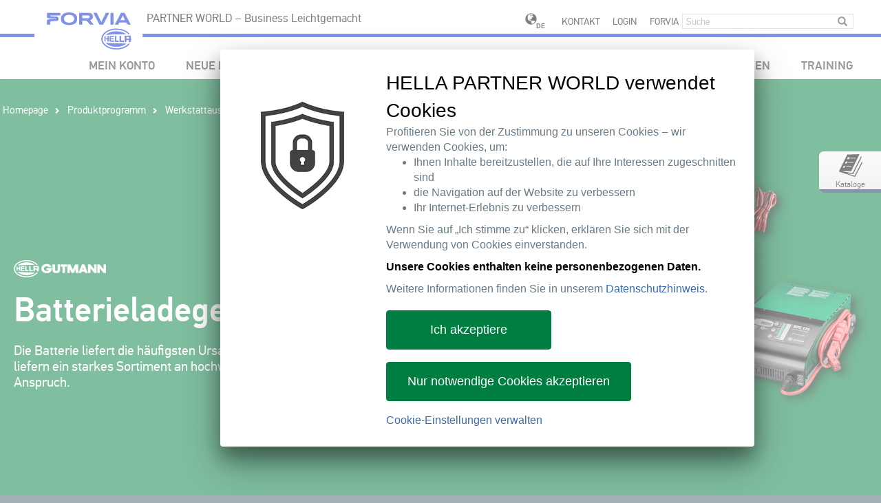

--- FILE ---
content_type: text/html;charset=UTF-8
request_url: https://www.hella.com/partnerworld/de/Produktprogramm/Werkstattausruestung/Pruef-und-Einstellloesungen/Batterieladegeraete-49509/
body_size: 19410
content:
<!DOCTYPE html>



    


<html lang="de" data-country="DE" >



    


    <head>
        
        <meta charset="utf-8" />
        <meta http-equiv="X-UA-Compatible" content="IE=edge" />
        <meta content="width=device-width, initial-scale=1, minimal-ui, user-scalable=0" name="viewport" />
        
                <meta name="robots" content="index, follow">          
            
        
        <meta name="product_type" content="" />
        <meta name="product_cat" content="" />
        <meta name="product_hgs" content="57394" />
        
        
        <title>Batterieladegeräte für jeden Anspruch | HELLA GUTMANN</title>
        
        <meta name="description" content="Die häufigste Ursache für Autopannen ist die Batterie. Mit den hochwertigen Batterieladegeräten von Hella Gutmann Solutions können Sie dies vermeiden." />
        <meta name="keywords" content="" />
        <meta name="source" content="OCMS" />
        <meta name="acl" content="public" />
        <meta name="language" content="de" />
        <meta name="deeplink" content="/partnerworld/de/Produktprogramm/Werkstattausruestung/Pruef-und-Einstellloesungen/Batterieladegeraete-49509/" />
        <meta name="category" content="" />
        <meta name="categorytibi" content="" />
        <meta name="date" content="2023-02-27 08:45:30" />
        <!--OG-->
        <meta property="og:title" content="Batterieladegeräte für jeden Anspruch | HELLA GUTMANN" />
        <meta property="og:description" content="Die häufigste Ursache für Autopannen ist die Batterie. Mit den hochwertigen Batterieladegeräten von Hella Gutmann Solutions können Sie dies vermeiden." />
        <meta property="og:site_name" content="HELLA GUTMANN" />
        <meta property="og:type" content="website" />
        <meta property="og:url" content="https://www.hella.com/partnerworld/de/Produktprogramm/Werkstattausruestung/Pruef-und-Einstellloesungen/Batterieladegeraete-49509/" />
        
        <meta property="og:image" content="https://www.hella.com/partnerworld/assets/images/BPC8.jpg" />
        
        
        
        <!--OG-->
        
        <meta name="theme-color" content="#007D40">
        <!-- piwik -->
        <meta name="WT.h_ti" content="Batterieladegeräte für jeden Anspruch | " />
        <meta name="WT.z_country" content="DE" />  
        <meta name="WT.sp" content="de" />
        <meta name='WT.cg_n' content='Produktprogramm' /><meta name='WT.cg_s' content='Werkstattausrüstung' /><meta name='WT.z_cg3' content='Prüf- und Einstelllösungen' /><meta name='WT.z_cg4' content='Batterieladegeräte' />
  
        
                <meta name="WT.z_ohtw_source" content="external" />           
            
        
        <link rel="canonical" href="https://www.hella.com/techworld/de/Werkstattausruestung/Pruef-und-Einstellgeraete/Batterieladegeraete-81277/">
        
        <!-- css -->
        
    

<link rel="apple-touch-icon" sizes="180x180" href="/partnerworld/resources/favicon/apple-touch-icon.png">
<link rel="icon" type="image/png" href="/partnerworld/resources/favicon/favicon-32x32.png" sizes="32x32">
<link rel="icon" type="image/png" href="/partnerworld/resources/favicon/favicon-16x16.png" sizes="16x16">
<link rel="manifest" href="/partnerworld/resources/favicon/manifest.json">
<link rel="mask-icon" href="/partnerworld/resources/favicon/safari-pinned-tab.svg" color="#003c6f">
<link rel="shortcut icon" href="/partnerworld/resources/favicon.ico" type="image/x-icon">
<meta name="msapplication-config" content="/partnerworld/resources/favicon/browserconfig.xml">

<link href="/partnerworld/resources/library/styles.css?ver=f0f601ea395b" type="text/css" rel="stylesheet" />
<link href="/partnerworld/resources/extra/Tracking/CustomConsentManager/ccm.ohtw.hpw.css?ver=f0f601ea395b" type="text/css" rel="stylesheet" />
<link href="/partnerworld/resources/core/styles.css?ver=f0f601ea395b" type="text/css" rel="stylesheet" />
<link href="/partnerworld/resources/tool/styles.css?ver=f0f601ea395b" type="text/css" rel="stylesheet" />
<link href="/partnerworld/resources/module/styles.css?ver=f0f601ea395b" type="text/css" rel="stylesheet" />
<link href="/partnerworld/resources/project/styles.css?ver=f0f601ea395b" rel="stylesheet" type="text/css" />

<link href="/partnerworld/resources/extra/MediaElement/mediaelementplayer.min.css?ver=f0f601ea395b" type="text/css" rel="stylesheet" />




        
        
        
        
        <script type="application/ld+json">
        {
            "@context": "http://schema.org/",
            "@type": "WebPage",
            "name": "Batterieladegeräte für jeden Anspruch",
            "description": "Die häufigste Ursache für Autopannen ist die Batterie. Mit den hochwertigen Batterieladegeräten von Hella Gutmann Solutions können Sie dies vermeiden.",
            "thumbnailUrl": "",
            "genre": "Produktprogramm",
            "url": "https://www.hella.com/partnerworld/de/Produktprogramm/Werkstattausruestung/Pruef-und-Einstellloesungen/Batterieladegeraete-49509/",
            "publisher": {
                "@type": "Organization",
                "name": "Hella Tech World",
                "alternateName": "HELLA GmbH &amp; Co. KGaA.",
                "url": "https://www.hella.com/partnerworld/de/",
                "logo": "https://www.hella.com/partnerworld/assets/images/logo_desktop.png"
            }
        }
        </script>
        
        
        
        
            

        
        	    <link rel="canonical" href="https://www.hella.com/partnerworld/de/Produktprogramm/Werkstattausruestung/Pruef-und-Einstellloesungen/Batterieladegeraete-49509/" /> 
                <!IoRangeConditional>
	            <link rel="alternate" hreflang="en-CZ" href="https://www.hella.com/partnerworld/cz/Product-range/Workshop-equipment/Testing-and-adjustment-solutions/Battery-chargers-49509/" />
            <!/IoRangeConditional><!IoRangeConditional>
	            <link rel="alternate" hreflang="es-ES" href="https://www.hella.com/partnerworld/es/Gama-de-productos/Equipamiento-para-taller/Soluciones-de-comprobacion-y-ajuste/Cargadores-de-bateria-49509/" />
            <!/IoRangeConditional><!IoRangeConditional><!/IoRangeConditional><!IoRangeConditional>
	            <link rel="alternate" hreflang="pt-PT" href="https://www.hella.com/partnerworld/pt/Programa-de-produtos/Equipamento-de-oficina/Solucoes-de-verificacao-e-de-regulacao/Carregadores-de-bateria-49509/" />
            <!/IoRangeConditional><!IoRangeConditional>
	            <link rel="alternate" hreflang="pl-PL" href="https://www.hella.com/partnerworld/pl/Produkty/Wyposazenie-warsztatow/Rozwiazania-do-kontroli-i-ustawien/Prostowniki-do-akumulatorow-49509/" />
            <!/IoRangeConditional><!IoRangeConditional>
	            <link rel="alternate" hreflang="it-IT" href="https://www.hella.com/partnerworld/it/Gamma-prodotti/Attrezzature-per-l-officina/Soluzioni-di-prova-e-regolazione/Caricabatterie-49509/" />
            <!/IoRangeConditional><!IoRangeConditional>
	            <link rel="alternate" hreflang="de-DE" href="https://www.hella.com/partnerworld/de/Produktprogramm/Werkstattausruestung/Pruef-und-Einstellloesungen/Batterieladegeraete-49509/" />
            <!/IoRangeConditional><!IoRangeConditional>
	            <link rel="alternate" hreflang="fr-FR" href="https://www.hella.com/partnerworld/fr/Gamme-de-produits/Equipement-d’atelier​/Solutions-de-controle-et-de-reglage/Chargeurs-de-batterie-49509/" />
            <!/IoRangeConditional><!IoRangeConditional>
	            <link rel="alternate" hreflang="fr-BE" href="https://www.hella.com/partnerworld/be-fr/Gamme-de-produits/Equipement-d’atelier​/Solutions-de-controle-et-de-reglage/Chargeurs-de-batterie-49509/" />
            <!/IoRangeConditional><!IoRangeConditional><!/IoRangeConditional><!IoRangeConditional><!/IoRangeConditional><!IoRangeConditional>
	            <link rel="alternate" hreflang="en-GB" href="https://www.hella.com/partnerworld/uk/Product-range/Workshop-equipment/Testing-and-adjustment-solutions/Battery-chargers-49509/" />
            <!/IoRangeConditional><!IoRangeConditional>
	            <link rel="alternate" hreflang="en-EX" href="https://www.hella.com/partnerworld/ex/Product-range/Workshop-equipment/Testing-and-adjustment-solutions/Battery-chargers-49509/" />
            <!/IoRangeConditional><!IoRangeConditional><!/IoRangeConditional><!IoRangeConditional>
	            <link rel="alternate" hreflang="nl-NL" href="https://www.hella.com/partnerworld/nl/Productassortiment/Werkplaatsuitrusting/Test-en-afsteloplossingen/Acculaders-49509/" />
            <!/IoRangeConditional><!IoRangeConditional><!/IoRangeConditional>
        	
    

        

    
<!--Speaking URL fix--><script type="text/javascript">(function(){var a=self.location.href,d=decodeURIComponent(a),p='partnerworld/';if(a.indexOf(p)<0) return;if(a!==d&&history&&history.replaceState){history.replaceState({},'',d);}})();</script>
</head>
    <body class="hella-gutmann partnerworld">
        
        
        
        <!--  -->
        <div class="webRoot full-width">
            <nav class="navbar navbar-default">
    <div class="navbar-center">
        <div class="navbarLogo">
            <div class="logo"><span class="line"></span><a title="Zur&#252;ck zur Homepage" href="/partnerworld/de/"></a></div>
        </div>
        <div class="row">
            <div class="titlePadding col-xs-15 col-sm-13 col-md-10">
                <div class="navPostion title">PARTNER WORLD – Business Leichtgemacht</div>
            </div>
            <div class="hidden-xs hidden-sm col-md-10 text-right toolBox">
                <div class="navPostion">
                    
                    <a class="language" href="/partnerworld/de/choose-your-country.html">
                        <span class="globe"></span>
                        <span class="badge">DE</span>
                    </a>
                    


    <a href="/partnerworld/de/Kontakt-1406/">Kontakt</a>
    


    
            <a href="/partnerworld/de/login/">Login</a>
            
        


    
        <a href="https://www.hella.com/partnerworld/de/Forvia-42621/">FORVIA</a>
    

<form action="/partnerworld/de/Suche-394/" class="navbar-form searchForm" method="get">
    <input type="text" class="form-control" name="q" placeholder="Suche">
    <button type="submit" class="btn btn-default" aria-label="Submit"><span class="glyphicon glyphicon-search" aria-hidden="true"></span></button>
</form>

                </div>
            </div>
        </div>
        <div class="row navSeparator hidden-md hidden-lg">
            <div class="col-xs-2 col-sm-2"></div>
            <div class="col-xs-18 col-sm-18 line"></div>
        </div>
        <div class="navbar-header">
            <button type="button" class="navbar-toggle collapsed" data-toggle="collapse" data-target="#navbar" aria-expanded="false" aria-controls="navbar">
                <span class="sr-only">Toggle navigation</span>
                <span class="icon-hamburger"></span>
            </button>
        </div>
        <div class="navbar-toolBox visible-xs visible-sm hidden-md hidden-lg">
            <a class="language" href="/partnerworld/de/choose-your-country.html">
                <span class="globe"></span>
                <span class="badge">DE</span>
            </a>
            <a href="/partnerworld/de/Suche-394/" class="btn search"></a>
        </div>
        <div id="navbar" class="navbar-collapse collapse">
            <ul class="nav navbar-nav navbar-right">
                <!-- Navigation -->
                <li class="dropdown mobileBreadcrumb hidden-md hidden-lg">
                    <a href="#" class="dropdown-toggle">Home</a>	
                </li>
                
    



  
                








                        <li class="dropdown lounge">    
                    
                                <a href="/partnerworld/de/my-hella/" class="btn btn-primary" role="button">Mein Konto</a>
                                
                             
                <div class="dropdown-menu">
                    <div class="hidden-xs hidden-sm col-md-20">
                        <div class="navHeadline">
                            <p></p>
                        </div>
                    </div>
                    <div class="hidden-xs hidden-sm col-md-5">
                        <div class="navInfoText">
                            
                        </div>
                    </div>
            
                        <div class="col-xs-20 col-sm-20 col-md-15"> 
                    
                                <div class="navBlock">
                                    <div class="subNavBlock subNavBlockLvl2">
                                        <ul data-puid="Mein Konto" >
                                            <li class="mdBack mobileBreadcrumb"><a href="#"><span>Home</span> / <span>Mein Konto</span></a></li>
                                            
                                                                            <li>
                                                                                <a href="/partnerworld/de/Mein-Konto/Uebersicht-733/"  data-puid="Mein Konto/Übersicht ">Übersicht </a>
                                                                        
                                                            </li>
                                                        
                                                                            <li>
                                                                                <a href="/partnerworld/de/Mein-Konto/Auftragsstatus-732/"  data-puid="Mein Konto/Auftragsstatus">Auftragsstatus</a>
                                                                        
                                                            </li>
                                                        
                                                                            <li>
                                                                                <a href="/partnerworld/de/Mein-Konto/Verfuegbarkeitsabfrage-731/"  data-puid="Mein Konto/Verfügbarkeitsabfrage">Verfügbarkeitsabfrage</a>
                                                                        
                                                            </li>
                                                        
                                                                            <li>
                                                                                <a href="/partnerworld/de/Mein-Konto/Favoritenliste-17257/"  data-puid="Mein Konto/Favoritenliste">Favoritenliste</a>
                                                                        
                                                            </li>
                                                        
                                                                            <li>
                                                                                <a href="/partnerworld/de/Mein-Konto/Newsletter-1599/"  data-puid="Mein Konto/Newsletter">Newsletter</a>
                                                                        
                                                            </li>
                                                        
                                                                            <li>
                                                                                <a href="/partnerworld/de/Mein-Konto/Benutzerverwaltung-729/"  data-puid="Mein Konto/Benutzerverwaltung">Benutzerverwaltung</a>
                                                                        
                                                            </li>
                                                        
                                                                            <li>
                                                                                <a href="/partnerworld/de/Mein-Konto/Alle-News-ansehen-18309/"  data-puid="Mein Konto/Alle News ansehen">Alle News ansehen</a>
                                                                        
                                                            </li>
                                                        
                                                                            <li>
                                                                                <a href="/partnerworld/de/Mein-Konto/Kundenservice-Informationen-727/"  data-puid="Mein Konto/Kundenservice-Informationen">Kundenservice-Informationen</a>
                                                                        
                                                            </li>
                                                        
                                        </ul>
                                    </div>
                                    <div class="subNavBlock subNavBlockLvl3">
                                        
                                                
                                            
                                                        <ul data-puid="Mein Konto/Auftragsstatus" >
                                                            <li class="mdBack mobileBreadcrumb"><a href="#"><span>Home</span> / <span>Mein Konto</span> / <span>Auftragsstatus</span></a></li>    
                                                    
                                                        </ul>
                                                    
                                                
                                            
                                                        <ul data-puid="Mein Konto/Garantie" >
                                                            <li class="mdBack mobileBreadcrumb"><a href="#"><span>Home</span> / <span>Mein Konto</span> / <span>Garantie</span></a></li>    
                                                    
                                                        </ul>
                                                    
                                                
                                            
                                                        <ul data-puid="Mein Konto/Newsletter" >
                                                            <li class="mdBack mobileBreadcrumb"><a href="#"><span>Home</span> / <span>Mein Konto</span> / <span>Newsletter</span></a></li>    
                                                    
                                                                                <li>
                                                                                    <a href="/partnerworld/de/Mein-Konto/Newsletter/Newsletter-abonnieren-1676/"  data-puid="Mein Konto/Newsletter/Newsletter abonnieren">Newsletter abonnieren</a>
                                                                            
                                                                        </li>    
                                                                    
                                                                                <li>
                                                                                    <a href="/partnerworld/de/Mein-Konto/Newsletter/Newsletter-abbestellen-1682/"  data-puid="Mein Konto/Newsletter/Newsletter abbestellen">Newsletter abbestellen</a>
                                                                            
                                                                        </li>    
                                                                    
                                                        </ul>
                                                    
                                                
                                             
                                    </div>
                                    <div class="subNavBlock subNavBlockLvl4">
                                        
                                                
                                             
                                    </div>
                                </div>
                            
                        </div>
                    
                <!-- <div class="hidden-xs hidden-sm col-md-5">
                        <div class="navInfoColumn">
                        </div>
                    </div> -->
                </div>
                </li>
            

                        <li class="dropdown">
                    
                                        <a href="/partnerworld/de/Neue-Produkte-697/" class="dropdown-toggle disabled" data-toggle="dropdown">Neue Produkte</a>
                                        
                                     
                <div class="dropdown-menu">
                    <div class="hidden-xs hidden-sm col-md-20">
                        <div class="navHeadline">
                            <p></p>
                        </div>
                    </div>
                    <div class="hidden-xs hidden-sm col-md-5">
                        <div class="navInfoText">
                            
                        </div>
                    </div>
            
                        <div class="col-xs-20 col-sm-20 col-md-15"> 
                    
                                <div class="navBlock">
                                    <div class="subNavBlock subNavBlockLvl2">
                                        <ul data-puid="Neue Produkte" >
                                            <li class="mdBack mobileBreadcrumb"><a href="#"><span>Home</span> / <span>Neue Produkte</span></a></li>
                                            
                                                                            <li>
                                                                                <a href="/partnerworld/de/Neue-Produkte/Neue-Produkte-725/"  data-puid="Neue Produkte/Neue Produkte">Neue Produkte</a>
                                                                        
                                                            </li>
                                                        
                                                                            <li>
                                                                                <a href="/partnerworld/de/Neue-Produkte/Highlight-Produkte-726/"  data-puid="Neue Produkte/Highlight Produkte">Highlight Produkte</a>
                                                                        
                                                            </li>
                                                        
                                                                            <li>
                                                                                <a href="/partnerworld/de/Neue-Produkte/Produktneuheitenliste-723/"  data-puid="Neue Produkte/Produktneuheitenliste">Produktneuheitenliste</a>
                                                                        
                                                            </li>
                                                        
                                        </ul>
                                    </div>
                                    <div class="subNavBlock subNavBlockLvl3">
                                        
                                                
                                             
                                    </div>
                                    <div class="subNavBlock subNavBlockLvl4">
                                        
                                                
                                             
                                    </div>
                                </div>
                            
                        </div>
                    
                <!-- <div class="hidden-xs hidden-sm col-md-5">
                        <div class="navInfoColumn">
                        </div>
                    </div> -->
                </div>
                </li>
            

                        <li class="dropdown">
                    
                                        <a href="/partnerworld/de/Produktprogramm-698/" class="dropdown-toggle disabled" data-toggle="dropdown">Produktprogramm</a>
                                        
                                     
                <div class="dropdown-menu">
                    <div class="hidden-xs hidden-sm col-md-20">
                        <div class="navHeadline">
                            <p></p>
                        </div>
                    </div>
                    <div class="hidden-xs hidden-sm col-md-5">
                        <div class="navInfoText">
                            
                        </div>
                    </div>
            
                        <div class="col-xs-20 col-sm-20 col-md-15"> 
                    
                                <div class="navBlock">
                                    <div class="subNavBlock subNavBlockLvl2">
                                        <ul data-puid="Produktprogramm" >
                                            <li class="mdBack mobileBreadcrumb"><a href="#"><span>Home</span> / <span>Produktprogramm</span></a></li>
                                            
                                                                            <li>
                                                                                <a href="/partnerworld/de/Produktprogramm/Fahrzeug-Beleuchtung-2216/"  data-puid="Produktprogramm/Fahrzeug-Beleuchtung">Fahrzeug-Beleuchtung</a>
                                                                        
                                                            </li>
                                                        
                                                                            <li>
                                                                                <a href="/partnerworld/de/Produktprogramm/Fahrzeug-Elektronik-2083/"  data-puid="Produktprogramm/Fahrzeug-Elektronik">Fahrzeug-Elektronik</a>
                                                                        
                                                            </li>
                                                        
                                                                            <li>
                                                                                <a href="/partnerworld/de/Produktprogramm/Fahrzeug-Elektrik-2311/"  data-puid="Produktprogramm/Fahrzeug-Elektrik">Fahrzeug-Elektrik</a>
                                                                        
                                                            </li>
                                                        
                                                                            <li>
                                                                                <a href="/partnerworld/de/Produktprogramm/Bremssysteme-2115/"  data-puid="Produktprogramm/Bremssysteme">Bremssysteme</a>
                                                                        
                                                            </li>
                                                        
                                                                            <li>
                                                                                <a href="/partnerworld/de/Produktprogramm/Thermo-Management-73671/"  data-puid="Produktprogramm/Thermo Management">Thermo Management</a>
                                                                        
                                                            </li>
                                                        
                                                                            <li>
                                                                                <a href="/partnerworld/de/Produktprogramm/ADAS-47101/"  data-puid="Produktprogramm/ADAS">ADAS</a>
                                                                        
                                                            </li>
                                                        
                                                                            <li>
                                                                                <a href="/partnerworld/de/Produktprogramm/HELLA-Fahrzeugfilter-78611/"  data-puid="Produktprogramm/HELLA  Fahrzeugfilter">HELLA  Fahrzeugfilter</a>
                                                                        
                                                            </li>
                                                        
                                                                            <li>
                                                                                <a href="/partnerworld/de/Produktprogramm/Service-Teile-62312/"  data-puid="Produktprogramm/Service Teile">Service Teile</a>
                                                                        
                                                            </li>
                                                        
                                                                            <li>
                                                                                <a href="/partnerworld/de/Produktprogramm/Werkstattausruestung-48679/"  data-puid="Produktprogramm/Werkstattausrüstung">Werkstattausrüstung</a>
                                                                        
                                                            </li>
                                                        
                                                                            <li>
                                                                                <a href="/partnerworld/de/Produktprogramm/E-Mobilitaet-47147/"  data-puid="Produktprogramm/E-Mobilität">E-Mobilität</a>
                                                                        
                                                            </li>
                                                        
                                                                            <li>
                                                                                <a href="/partnerworld/de/Produktprogramm/Abgasanlage-35068/"  data-puid="Produktprogramm/Abgasanlage">Abgasanlage</a>
                                                                        
                                                            </li>
                                                        
                                                                            <li>
                                                                                <a href="/partnerworld/de/Produktprogramm/Kfz-Ersatzteile-fuer-asiatische-Fahrzeuge-81954/"  data-puid="Produktprogramm/Kfz-Ersatzteile für asiatische Fahrzeuge">Kfz-Ersatzteile für asiatische Fahrzeuge</a>
                                                                        
                                                            </li>
                                                        
                                        </ul>
                                    </div>
                                    <div class="subNavBlock subNavBlockLvl3">
                                        
                                                
                                            
                                                        <ul data-puid="Produktprogramm/Fahrzeug-Beleuchtung" >
                                                            <li class="mdBack mobileBreadcrumb"><a href="#"><span>Home</span> / <span>Produktprogramm</span> / <span>Fahrzeug-Beleuchtung</span></a></li>    
                                                    
                                                                                <li>
                                                                                    <a href="/partnerworld/de/Produktprogramm/Fahrzeug-Beleuchtung/Hauptscheinwerfer-3214/"  data-puid="Produktprogramm/Fahrzeug-Beleuchtung/Hauptscheinwerfer">Hauptscheinwerfer</a>
                                                                            
                                                                        </li>    
                                                                    
                                                                                <li>
                                                                                    <a href="/partnerworld/de/Produktprogramm/Fahrzeug-Beleuchtung/Nebelscheinwerfer-2247/"  data-puid="Produktprogramm/Fahrzeug-Beleuchtung/Nebelscheinwerfer">Nebelscheinwerfer</a>
                                                                            
                                                                        </li>    
                                                                    
                                                                                <li>
                                                                                    <a href="/partnerworld/de/Produktprogramm/Fahrzeug-Beleuchtung/Zusatzscheinwerfer-2228/"  data-puid="Produktprogramm/Fahrzeug-Beleuchtung/Zusatzscheinwerfer">Zusatzscheinwerfer</a>
                                                                            
                                                                        </li>    
                                                                    
                                                                                <li>
                                                                                    <a href="/partnerworld/de/Produktprogramm/Fahrzeug-Beleuchtung/Arbeitsscheinwerfer-3246/"  data-puid="Produktprogramm/Fahrzeug-Beleuchtung/Arbeitsscheinwerfer">Arbeitsscheinwerfer</a>
                                                                            
                                                                        </li>    
                                                                    
                                                                                <li>
                                                                                    <a href="/partnerworld/de/Produktprogramm/Fahrzeug-Beleuchtung/Heckleuchte-2219/"  data-puid="Produktprogramm/Fahrzeug-Beleuchtung/Heckleuchte">Heckleuchte</a>
                                                                            
                                                                        </li>    
                                                                    
                                                                                <li>
                                                                                    <a href="/partnerworld/de/Produktprogramm/Fahrzeug-Beleuchtung/Gluehlampen-3277/"  data-puid="Produktprogramm/Fahrzeug-Beleuchtung/Glühlampen">Glühlampen</a>
                                                                            
                                                                        </li>    
                                                                    
                                                                                <li>
                                                                                    <a href="/partnerworld/de/Produktprogramm/Fahrzeug-Beleuchtung/Tagfahrlicht-2217/"  data-puid="Produktprogramm/Fahrzeug-Beleuchtung/Tagfahrlicht">Tagfahrlicht</a>
                                                                            
                                                                        </li>    
                                                                    
                                                                                <li>
                                                                                    <a href="/partnerworld/de/Produktprogramm/Fahrzeug-Beleuchtung/Lichtelektronik-56663/"  data-puid="Produktprogramm/Fahrzeug-Beleuchtung/Lichtelektronik">Lichtelektronik</a>
                                                                            
                                                                        </li>    
                                                                    
                                                        </ul>
                                                    
                                                
                                            
                                                        <ul data-puid="Produktprogramm/Fahrzeug-Elektronik" >
                                                            <li class="mdBack mobileBreadcrumb"><a href="#"><span>Home</span> / <span>Produktprogramm</span> / <span>Fahrzeug-Elektronik</span></a></li>    
                                                    
                                                                                <li>
                                                                                    <a href="/partnerworld/de/Produktprogramm/Fahrzeug-Elektronik/AdBlue-Pumpen-72417/"  data-puid="Produktprogramm/Fahrzeug-Elektronik/AdBlue Pumpen ">AdBlue Pumpen </a>
                                                                            
                                                                        </li>    
                                                                    
                                                                                <li>
                                                                                    <a href="/partnerworld/de/Produktprogramm/Fahrzeug-Elektronik/HELLA-Radarsensoren-6088/"  data-puid="Produktprogramm/Fahrzeug-Elektronik/HELLA Radarsensoren">HELLA Radarsensoren</a>
                                                                            
                                                                        </li>    
                                                                    
                                                                                <li>
                                                                                    <a href="/partnerworld/de/Produktprogramm/Fahrzeug-Elektronik/Lambdasonde-2585/"  data-puid="Produktprogramm/Fahrzeug-Elektronik/Lambdasonde">Lambdasonde</a>
                                                                            
                                                                        </li>    
                                                                    
                                                                                <li>
                                                                                    <a href="/partnerworld/de/Produktprogramm/Fahrzeug-Elektronik/Luftmassenmesser-2749/"  data-puid="Produktprogramm/Fahrzeug-Elektronik/Luftmassenmesser">Luftmassenmesser</a>
                                                                            
                                                                        </li>    
                                                                    
                                                                                <li>
                                                                                    <a href="/partnerworld/de/Produktprogramm/Fahrzeug-Elektronik/Kuehlmitteltemperatursensor-2634/"  data-puid="Produktprogramm/Fahrzeug-Elektronik/Kühlmitteltemperatursensor">Kühlmitteltemperatursensor</a>
                                                                            
                                                                        </li>    
                                                                    
                                                                                <li>
                                                                                    <a href="/partnerworld/de/Produktprogramm/Fahrzeug-Elektronik/ABS-Sensor-2095/"  data-puid="Produktprogramm/Fahrzeug-Elektronik/ABS Sensor">ABS Sensor</a>
                                                                            
                                                                        </li>    
                                                                    
                                                                                <li>
                                                                                    <a href="/partnerworld/de/Produktprogramm/Fahrzeug-Elektronik/Klopfsensor-2084/"  data-puid="Produktprogramm/Fahrzeug-Elektronik/Klopfsensor">Klopfsensor</a>
                                                                            
                                                                        </li>    
                                                                    
                                                                                <li>
                                                                                    <a href="/partnerworld/de/Produktprogramm/Fahrzeug-Elektronik/Regensensor-Lichtsensor-2726/"  data-puid="Produktprogramm/Fahrzeug-Elektronik/Regensensor Lichtsensor">Regensensor Lichtsensor</a>
                                                                            
                                                                        </li>    
                                                                    
                                                                                <li>
                                                                                    <a href="/partnerworld/de/Produktprogramm/Fahrzeug-Elektronik/MAP-Sensor-2610/"  data-puid="Produktprogramm/Fahrzeug-Elektronik/MAP Sensor">MAP Sensor</a>
                                                                            
                                                                        </li>    
                                                                    
                                                                                <li>
                                                                                    <a href="/partnerworld/de/Produktprogramm/Fahrzeug-Elektronik/AGR-Ventil-2087/"  data-puid="Produktprogramm/Fahrzeug-Elektronik/AGR-Ventil">AGR-Ventil</a>
                                                                            
                                                                        </li>    
                                                                    
                                                                                <li>
                                                                                    <a href="/partnerworld/de/Produktprogramm/Fahrzeug-Elektronik/IBS-Sensor-6032/"  data-puid="Produktprogramm/Fahrzeug-Elektronik/IBS Sensor">IBS Sensor</a>
                                                                            
                                                                        </li>    
                                                                    
                                                                                <li>
                                                                                    <a href="/partnerworld/de/Produktprogramm/Fahrzeug-Elektronik/Gaspedalsensor-9150/"  data-puid="Produktprogramm/Fahrzeug-Elektronik/Gaspedalsensor">Gaspedalsensor</a>
                                                                            
                                                                        </li>    
                                                                    
                                                                                <li>
                                                                                    <a href="/partnerworld/de/Produktprogramm/Fahrzeug-Elektronik/Abgastemperatursensor-12576/"  data-puid="Produktprogramm/Fahrzeug-Elektronik/Abgastemperatursensor">Abgastemperatursensor</a>
                                                                            
                                                                        </li>    
                                                                    
                                                                                <li>
                                                                                    <a href="/partnerworld/de/Produktprogramm/Fahrzeug-Elektronik/ABS-Steuergeraete-13060/"  data-puid="Produktprogramm/Fahrzeug-Elektronik/ABS-Steuergeräte">ABS-Steuergeräte</a>
                                                                            
                                                                        </li>    
                                                                    
                                                                                <li>
                                                                                    <a href="/partnerworld/de/Produktprogramm/Fahrzeug-Elektronik/Luftguetesensor-13380/"  data-puid="Produktprogramm/Fahrzeug-Elektronik/Luftgütesensor">Luftgütesensor</a>
                                                                            
                                                                        </li>    
                                                                    
                                                                                <li>
                                                                                    <a href="/partnerworld/de/Produktprogramm/Fahrzeug-Elektronik/Reifendrucksensor-13389/"  data-puid="Produktprogramm/Fahrzeug-Elektronik/Reifendrucksensor">Reifendrucksensor</a>
                                                                            
                                                                        </li>    
                                                                    
                                                                                <li>
                                                                                    <a href="/partnerworld/de/Produktprogramm/Fahrzeug-Elektronik/Parksensoren-13402/"  data-puid="Produktprogramm/Fahrzeug-Elektronik/Parksensoren">Parksensoren</a>
                                                                            
                                                                        </li>    
                                                                    
                                                                                <li>
                                                                                    <a href="/partnerworld/de/Produktprogramm/Fahrzeug-Elektronik/Toter-Winkel-Assistent-23773/"  data-puid="Produktprogramm/Fahrzeug-Elektronik/Toter-Winkel-Assistent">Toter-Winkel-Assistent</a>
                                                                            
                                                                        </li>    
                                                                    
                                                                                <li>
                                                                                    <a href="/partnerworld/de/Produktprogramm/Fahrzeug-Elektronik/Kraftstoff-Fordereinheit-34937/"  data-puid="Produktprogramm/Fahrzeug-Elektronik/Kraftstoff-Fördereinheit">Kraftstoff-Fördereinheit</a>
                                                                            
                                                                        </li>    
                                                                    
                                                                                <li>
                                                                                    <a href="/partnerworld/de/Produktprogramm/Fahrzeug-Elektronik/NOx-Sensor-57632/"  data-puid="Produktprogramm/Fahrzeug-Elektronik/NOx Sensor">NOx Sensor</a>
                                                                            
                                                                        </li>    
                                                                    
                                                                                <li>
                                                                                    <a href="/partnerworld/de/Produktprogramm/Fahrzeug-Elektronik/Fahrzeugniveausensor-78828/"  data-puid="Produktprogramm/Fahrzeug-Elektronik/Fahrzeugniveausensor           ">Fahrzeugniveausensor           </a>
                                                                            
                                                                        </li>    
                                                                    
                                                                                <li>
                                                                                    <a href="/partnerworld/de/Produktprogramm/Fahrzeug-Elektronik/Weitere-Sensoren-2661/"  data-puid="Produktprogramm/Fahrzeug-Elektronik/Weitere Sensoren">Weitere Sensoren</a>
                                                                            
                                                                        </li>    
                                                                    
                                                        </ul>
                                                    
                                                
                                            
                                                        <ul data-puid="Produktprogramm/Fahrzeug-Elektrik" >
                                                            <li class="mdBack mobileBreadcrumb"><a href="#"><span>Home</span> / <span>Produktprogramm</span> / <span>Fahrzeug-Elektrik</span></a></li>    
                                                    
                                                                                <li>
                                                                                    <a href="/partnerworld/de/Produktprogramm/Fahrzeug-Elektrik/Anlasser-und-Lichtmaschine-3407/"  data-puid="Produktprogramm/Fahrzeug-Elektrik/Anlasser und Lichtmaschine">Anlasser und Lichtmaschine</a>
                                                                            
                                                                        </li>    
                                                                    
                                                                                <li>
                                                                                    <a href="/partnerworld/de/Produktprogramm/Fahrzeug-Elektrik/Zuendspule-2376/"  data-puid="Produktprogramm/Fahrzeug-Elektrik/Zündspule">Zündspule</a>
                                                                            
                                                                        </li>    
                                                                    
                                                                                <li>
                                                                                    <a href="/partnerworld/de/Produktprogramm/Fahrzeug-Elektrik/Kuehlmittelthermostat-5933/"  data-puid="Produktprogramm/Fahrzeug-Elektrik/Kühlmittelthermostat">Kühlmittelthermostat</a>
                                                                            
                                                                        </li>    
                                                                    
                                                                                <li>
                                                                                    <a href="/partnerworld/de/Produktprogramm/Fahrzeug-Elektrik/Hoerner-und-Fanfaren-2331/"  data-puid="Produktprogramm/Fahrzeug-Elektrik/Hörner und Fanfaren">Hörner und Fanfaren</a>
                                                                            
                                                                        </li>    
                                                                    
                                                                                <li>
                                                                                    <a href="/partnerworld/de/Produktprogramm/Fahrzeug-Elektrik/Relais-2315/"  data-puid="Produktprogramm/Fahrzeug-Elektrik/Relais">Relais</a>
                                                                            
                                                                        </li>    
                                                                    
                                                                                <li>
                                                                                    <a href="/partnerworld/de/Produktprogramm/Fahrzeug-Elektrik/Waschwasserpumpe-2358/"  data-puid="Produktprogramm/Fahrzeug-Elektrik/Waschwasserpumpe">Waschwasserpumpe</a>
                                                                            
                                                                        </li>    
                                                                    
                                                                                <li>
                                                                                    <a href="/partnerworld/de/Produktprogramm/Fahrzeug-Elektrik/Kfz-Installationsmaterial-2346/"  data-puid="Produktprogramm/Fahrzeug-Elektrik/Kfz Installationsmaterial">Kfz Installationsmaterial</a>
                                                                            
                                                                        </li>    
                                                                    
                                                                                <li>
                                                                                    <a href="/partnerworld/de/Produktprogramm/Fahrzeug-Elektrik/Vakuumpumpe-5975/"  data-puid="Produktprogramm/Fahrzeug-Elektrik/Vakuumpumpe ">Vakuumpumpe </a>
                                                                            
                                                                        </li>    
                                                                    
                                                                                <li>
                                                                                    <a href="/partnerworld/de/Produktprogramm/Fahrzeug-Elektrik/Zuendkerzen-35042/"  data-puid="Produktprogramm/Fahrzeug-Elektrik/Zuendkerzen">Zuendkerzen</a>
                                                                            
                                                                        </li>    
                                                                    
                                                                                <li>
                                                                                    <a href="/partnerworld/de/Produktprogramm/Fahrzeug-Elektrik/Aktuatoren-78911/"  data-puid="Produktprogramm/Fahrzeug-Elektrik/Aktuatoren    ">Aktuatoren    </a>
                                                                            
                                                                        </li>    
                                                                    
                                                        </ul>
                                                    
                                                
                                            
                                                        <ul data-puid="Produktprogramm/Bremssysteme" >
                                                            <li class="mdBack mobileBreadcrumb"><a href="#"><span>Home</span> / <span>Produktprogramm</span> / <span>Bremssysteme</span></a></li>    
                                                    
                                                                                <li>
                                                                                    <a href="/partnerworld/de/Produktprogramm/Bremssysteme/Bremsbelaege-2968/"  data-puid="Produktprogramm/Bremssysteme/Bremsbeläge">Bremsbeläge</a>
                                                                            
                                                                        </li>    
                                                                    
                                                                                <li>
                                                                                    <a href="/partnerworld/de/Produktprogramm/Bremssysteme/Bremsscheiben-2178/"  data-puid="Produktprogramm/Bremssysteme/Bremsscheiben">Bremsscheiben</a>
                                                                            
                                                                        </li>    
                                                                    
                                                                                <li>
                                                                                    <a href="/partnerworld/de/Produktprogramm/Bremssysteme/Bremsbacken-2951/"  data-puid="Produktprogramm/Bremssysteme/Bremsbacken">Bremsbacken</a>
                                                                            
                                                                        </li>    
                                                                    
                                                                                <li>
                                                                                    <a href="/partnerworld/de/Produktprogramm/Bremssysteme/Bremstrommeln-2120/"  data-puid="Produktprogramm/Bremssysteme/Bremstrommeln">Bremstrommeln</a>
                                                                            
                                                                        </li>    
                                                                    
                                                                                <li>
                                                                                    <a href="/partnerworld/de/Produktprogramm/Bremssysteme/Bremssaettel-2927/"  data-puid="Produktprogramm/Bremssysteme/Bremssättel">Bremssättel</a>
                                                                            
                                                                        </li>    
                                                                    
                                                                                <li>
                                                                                    <a href="/partnerworld/de/Produktprogramm/Bremssysteme/Bremsschlaeuche-2860/"  data-puid="Produktprogramm/Bremssysteme/Bremsschläuche">Bremsschläuche</a>
                                                                            
                                                                        </li>    
                                                                    
                                                                                <li>
                                                                                    <a href="/partnerworld/de/Produktprogramm/Bremssysteme/Radbremszylinder-2905/"  data-puid="Produktprogramm/Bremssysteme/Radbremszylinder">Radbremszylinder</a>
                                                                            
                                                                        </li>    
                                                                    
                                                                                <li>
                                                                                    <a href="/partnerworld/de/Produktprogramm/Bremssysteme/Hauptbremszylinder-2882/"  data-puid="Produktprogramm/Bremssysteme/Hauptbremszylinder">Hauptbremszylinder</a>
                                                                            
                                                                        </li>    
                                                                    
                                                                                <li>
                                                                                    <a href="/partnerworld/de/Produktprogramm/Bremssysteme/Handbremsseile-2159/"  data-puid="Produktprogramm/Bremssysteme/Handbremsseile">Handbremsseile</a>
                                                                            
                                                                        </li>    
                                                                    
                                                                                <li>
                                                                                    <a href="/partnerworld/de/Produktprogramm/Bremssysteme/Bremsfluessigkeit-2116/"  data-puid="Produktprogramm/Bremssysteme/Bremsflüssigkeit ">Bremsflüssigkeit </a>
                                                                            
                                                                        </li>    
                                                                    
                                                                                <li>
                                                                                    <a href="/partnerworld/de/Produktprogramm/Bremssysteme/Sonstige-Fluessigkeiten-und-Zubehoere-2131/"  data-puid="Produktprogramm/Bremssysteme/Sonstige Flüssigkeiten und Zubehöre">Sonstige Flüssigkeiten und Zubehöre</a>
                                                                            
                                                                        </li>    
                                                                    
                                                        </ul>
                                                    
                                                
                                            
                                                        <ul data-puid="Produktprogramm/Thermo Management" >
                                                            <li class="mdBack mobileBreadcrumb"><a href="#"><span>Home</span> / <span>Produktprogramm</span> / <span>Thermo Management</span></a></li>    
                                                    
                                                                                <li>
                                                                                    <a href="/partnerworld/de/Produktprogramm/Thermo-Management/A-C-Kompressoren-73691/"  data-puid="Produktprogramm/Thermo Management/A/C-Kompressoren">A/C-Kompressoren</a>
                                                                            
                                                                        </li>    
                                                                    
                                                                                <li>
                                                                                    <a href="/partnerworld/de/Produktprogramm/Thermo-Management/A-C-Kondensatoren-73886/"  data-puid="Produktprogramm/Thermo Management/A/C-Kondensatoren">A/C-Kondensatoren</a>
                                                                            
                                                                        </li>    
                                                                    
                                                                                <li>
                                                                                    <a href="/partnerworld/de/Produktprogramm/Thermo-Management/A-C-Innenraumgeblaese-73905/"  data-puid="Produktprogramm/Thermo Management/A/C-Innenraumgebläse">A/C-Innenraumgebläse</a>
                                                                            
                                                                        </li>    
                                                                    
                                                                                <li>
                                                                                    <a href="/partnerworld/de/Produktprogramm/Thermo-Management/EC-Kuehlerluefter-73704/"  data-puid="Produktprogramm/Thermo Management/EC-Kühlerlüfter">EC-Kühlerlüfter</a>
                                                                            
                                                                        </li>    
                                                                    
                                                                                <li>
                                                                                    <a href="/partnerworld/de/Produktprogramm/Thermo-Management/EC-Kuehler-73820/"  data-puid="Produktprogramm/Thermo Management/EC-Kühler">EC-Kühler</a>
                                                                            
                                                                        </li>    
                                                                    
                                                                                <li>
                                                                                    <a href="/partnerworld/de/Produktprogramm/Thermo-Management/EC-Ladeluftkuehler-73924/"  data-puid="Produktprogramm/Thermo Management/EC-Ladeluftkühler">EC-Ladeluftkühler</a>
                                                                            
                                                                        </li>    
                                                                    
                                                                                <li>
                                                                                    <a href="/partnerworld/de/Produktprogramm/Thermo-Management/Oelkuehler-fuer-die-Motorkuehlung-79955/"  data-puid="Produktprogramm/Thermo Management/Ölkühler für die Motorkühlung">Ölkühler für die Motorkühlung</a>
                                                                            
                                                                        </li>    
                                                                    
                                                                                <li>
                                                                                    <a href="/partnerworld/de/Produktprogramm/Thermo-Management/Automatikgetriebeoel-fuer-die-Motorkuehlung-80098/"  data-puid="Produktprogramm/Thermo Management/Automatikgetriebeöl für die Motorkühlung">Automatikgetriebeöl für die Motorkühlung</a>
                                                                            
                                                                        </li>    
                                                                    
                                                                                <li>
                                                                                    <a href="/partnerworld/de/Produktprogramm/Thermo-Management/Oelkuehler-Lenkung-80153/"  data-puid="Produktprogramm/Thermo Management/Ölkühler (Lenkung)">Ölkühler (Lenkung)</a>
                                                                            
                                                                        </li>    
                                                                    
                                                                                <li>
                                                                                    <a href="/partnerworld/de/Produktprogramm/Thermo-Management/Ausgleichsbehaelter-fuer-die-Motorkuehlung-Kuehlmittel-80195/"  data-puid="Produktprogramm/Thermo Management/Ausgleichsbehälter für die Motorkühlung (Kühlmittel)">Ausgleichsbehälter für die Motorkühlung (Kühlmittel)</a>
                                                                            
                                                                        </li>    
                                                                    
                                                                                <li>
                                                                                    <a href="/partnerworld/de/Produktprogramm/Thermo-Management/Kupplung-fuer-die-Motorkuehlung-Kuehlerluefter-80247/"  data-puid="Produktprogramm/Thermo Management/Kupplung für die Motorkühlung (Kühlerlüfter)">Kupplung für die Motorkühlung (Kühlerlüfter)</a>
                                                                            
                                                                        </li>    
                                                                    
                                                                                <li>
                                                                                    <a href="/partnerworld/de/Produktprogramm/Thermo-Management/Luefterrad-fuer-die-Motorkuehlung-80276/"  data-puid="Produktprogramm/Thermo Management/Lüfterrad für die Motorkühlung">Lüfterrad für die Motorkühlung</a>
                                                                            
                                                                        </li>    
                                                                    
                                                                                <li>
                                                                                    <a href="/partnerworld/de/Produktprogramm/Thermo-Management/Filter-Trockner-fuer-Klimaanlagen-80373/"  data-puid="Produktprogramm/Thermo Management/Filter-Trockner für Klimaanlagen">Filter-Trockner für Klimaanlagen</a>
                                                                            
                                                                        </li>    
                                                                    
                                                                                <li>
                                                                                    <a href="/partnerworld/de/Produktprogramm/Thermo-Management/Expansionsventile-fuer-Klimaanlagen-80391/"  data-puid="Produktprogramm/Thermo Management/Expansionsventile für Klimaanlagen">Expansionsventile für Klimaanlagen</a>
                                                                            
                                                                        </li>    
                                                                    
                                                                                <li>
                                                                                    <a href="/partnerworld/de/Produktprogramm/Thermo-Management/Innenraum-Waermetauscher-80406/"  data-puid="Produktprogramm/Thermo Management/Innenraum-Wärmetauscher">Innenraum-Wärmetauscher</a>
                                                                            
                                                                        </li>    
                                                                    
                                                                                <li>
                                                                                    <a href="/partnerworld/de/Produktprogramm/Thermo-Management/Regler-fuer-Innenraumgeblaese-80425/"  data-puid="Produktprogramm/Thermo Management/Regler für Innenraumgebläse">Regler für Innenraumgebläse</a>
                                                                            
                                                                        </li>    
                                                                    
                                                                                <li>
                                                                                    <a href="/partnerworld/de/Produktprogramm/Thermo-Management/Widerstaende-fuer-Innenraumgeblaese-80441/"  data-puid="Produktprogramm/Thermo Management/Widerstände für Innenraumgebläse">Widerstände für Innenraumgebläse</a>
                                                                            
                                                                        </li>    
                                                                    
                                                        </ul>
                                                    
                                                
                                            
                                                        <ul data-puid="Produktprogramm/HELLA  Fahrzeugfilter" >
                                                            <li class="mdBack mobileBreadcrumb"><a href="#"><span>Home</span> / <span>Produktprogramm</span> / <span>HELLA  Fahrzeugfilter</span></a></li>    
                                                    
                                                                                <li>
                                                                                    <a href="/partnerworld/de/Produktprogramm/HELLA-Fahrzeugfilter/Luftfilter-79102/"  data-puid="Produktprogramm/HELLA  Fahrzeugfilter/Luftfilter">Luftfilter</a>
                                                                            
                                                                        </li>    
                                                                    
                                                                                <li>
                                                                                    <a href="/partnerworld/de/Produktprogramm/HELLA-Fahrzeugfilter/Oelfilter-79157/"  data-puid="Produktprogramm/HELLA  Fahrzeugfilter/Ölfilter">Ölfilter</a>
                                                                            
                                                                        </li>    
                                                                    
                                                                                <li>
                                                                                    <a href="/partnerworld/de/Produktprogramm/HELLA-Fahrzeugfilter/Innenraumluftfilter-79173/"  data-puid="Produktprogramm/HELLA  Fahrzeugfilter/Innenraumluftfilter">Innenraumluftfilter</a>
                                                                            
                                                                        </li>    
                                                                    
                                                                                <li>
                                                                                    <a href="/partnerworld/de/Produktprogramm/HELLA-Fahrzeugfilter/Kraftstofffilter-79190/"  data-puid="Produktprogramm/HELLA  Fahrzeugfilter/Kraftstofffilter">Kraftstofffilter</a>
                                                                            
                                                                        </li>    
                                                                    
                                                        </ul>
                                                    
                                                
                                            
                                                        <ul data-puid="Produktprogramm/WerkstattausrüstungX" >
                                                            <li class="mdBack mobileBreadcrumb"><a href="#"><span>Home</span> / <span>Produktprogramm</span> / <span>WerkstattausrüstungX</span></a></li>    
                                                    
                                                        </ul>
                                                    
                                                
                                            
                                                        <ul data-puid="Produktprogramm/Service Teile" >
                                                            <li class="mdBack mobileBreadcrumb"><a href="#"><span>Home</span> / <span>Produktprogramm</span> / <span>Service Teile</span></a></li>    
                                                    
                                                                                <li>
                                                                                    <a href="/partnerworld/de/Produktprogramm/Service-Teile/Scheibenwischer-2312/"  data-puid="Produktprogramm/Service Teile/Scheibenwischer">Scheibenwischer</a>
                                                                            
                                                                        </li>    
                                                                    
                                                                                <li>
                                                                                    <a href="/partnerworld/de/Produktprogramm/Service-Teile/E-Ladekabel-47165/"  data-puid="Produktprogramm/Service Teile/E-Ladekabel">E-Ladekabel</a>
                                                                            
                                                                        </li>    
                                                                    
                                                        </ul>
                                                    
                                                
                                            
                                                        <ul data-puid="Produktprogramm/Werkstattausrüstung" >
                                                            <li class="mdBack mobileBreadcrumb"><a href="#"><span>Home</span> / <span>Produktprogramm</span> / <span>Werkstattausrüstung</span></a></li>    
                                                    
                                                                                <li>
                                                                                    <a href="/partnerworld/de/Produktprogramm/Werkstattausruestung/Diagnoseloesungen-48693/"  data-puid="Produktprogramm/Werkstattausrüstung/Diagnoselösungen">Diagnoselösungen</a>
                                                                            
                                                                        </li>    
                                                                    
                                                                                <li>
                                                                                    <a href="/partnerworld/de/Produktprogramm/Werkstattausruestung/Pruef-und-Einstellloesungen-48702/"  data-puid="Produktprogramm/Werkstattausrüstung/Prüf- und Einstelllösungen">Prüf- und Einstelllösungen</a>
                                                                            
                                                                        </li>    
                                                                    
                                                                                <li>
                                                                                    <a href="/partnerworld/de/Produktprogramm/Werkstattausruestung/Service-Loesungen-48711/"  data-puid="Produktprogramm/Werkstattausrüstung/Service-Lösungen">Service-Lösungen</a>
                                                                            
                                                                        </li>    
                                                                    
                                                                                <li>
                                                                                    <a href="/partnerworld/de/Produktprogramm/Werkstattausruestung/Support-und-Informationen-48747/"  data-puid="Produktprogramm/Werkstattausrüstung/Support und Informationen">Support und Informationen</a>
                                                                            
                                                                        </li>    
                                                                    
                                                        </ul>
                                                    
                                                
                                            
                                                        <ul data-puid="Produktprogramm/Abgasanlage" >
                                                            <li class="mdBack mobileBreadcrumb"><a href="#"><span>Home</span> / <span>Produktprogramm</span> / <span>Abgasanlage</span></a></li>    
                                                    
                                                                                <li>
                                                                                    <a href="/partnerworld/de/Produktprogramm/Abgasanlage/Katalysator-Kits-42994/"  data-puid="Produktprogramm/Abgasanlage/Katalysator Kits">Katalysator Kits</a>
                                                                            
                                                                        </li>    
                                                                    
                                                                                <li>
                                                                                    <a href="/partnerworld/de/Produktprogramm/Abgasanlage/Abgasrohr-Kits-42955/"  data-puid="Produktprogramm/Abgasanlage/Abgasrohr Kits">Abgasrohr Kits</a>
                                                                            
                                                                        </li>    
                                                                    
                                                                                <li>
                                                                                    <a href="/partnerworld/de/Produktprogramm/Abgasanlage/Dieselpartikelfilter-DPF-Kits-43018/"  data-puid="Produktprogramm/Abgasanlage/Dieselpartikelfilter DPF Kits">Dieselpartikelfilter DPF Kits</a>
                                                                            
                                                                        </li>    
                                                                    
                                                                                <li>
                                                                                    <a href="/partnerworld/de/Produktprogramm/Abgasanlage/Schalldaempfer-Kits-43019/"  data-puid="Produktprogramm/Abgasanlage/Schalldämpfer Kits">Schalldämpfer Kits</a>
                                                                            
                                                                        </li>    
                                                                    
                                                        </ul>
                                                    
                                                
                                             
                                    </div>
                                    <div class="subNavBlock subNavBlockLvl4">
                                        
                                                
                                                        
                                                                    <ul data-puid="Produktprogramm/WerkstattausrüstungX/Diagnose" >
                                                                        <li class="mdBack mobileBreadcrumb"><a href="#"><span>Home</span> / <span>Produktprogramm</span> / <span>WerkstattausrüstungX</span> / <span>Diagnose</span></a></li>
                                                                
                                                                                        <li>
                                                                                            <a href="/partnerworld/de/Produktprogramm/WerkstattausruestungX/Diagnose/mega-macs-X-22564/" >mega macs X</a>
                                                                                    
                                                                                </li>    
                                                                            
                                                                                        <li>
                                                                                            <a href="/partnerworld/de/Produktprogramm/WerkstattausruestungX/Diagnose/mega-macs-56-5426/" >mega macs 56</a>
                                                                                    
                                                                                </li>    
                                                                            
                                                                                        <li>
                                                                                            <a href="/partnerworld/de/Produktprogramm/WerkstattausruestungX/Diagnose/mega-macs-ONE-2-LEARN-32316/" >mega macs ONE 2 LEARN</a>
                                                                                    
                                                                                </li>    
                                                                            
                                                                                        <li>
                                                                                            <a href="/partnerworld/de/Produktprogramm/WerkstattausruestungX/Diagnose/mega-macs-ONE-18829/" >mega macs ONE</a>
                                                                                    
                                                                                </li>    
                                                                            
                                                                                        <li>
                                                                                            <a href="/partnerworld/de/Produktprogramm/WerkstattausruestungX/Diagnose/mega-macs-PC-5332/" >mega macs PC</a>
                                                                                    
                                                                                </li>    
                                                                            
                                                                                        <li>
                                                                                            <a href="/partnerworld/de/Produktprogramm/WerkstattausruestungX/Diagnose/compaa-macs-5468/" >compaa macs</a>
                                                                                    
                                                                                </li>    
                                                                            
                                                                                        <li>
                                                                                            <a href="/partnerworld/de/Produktprogramm/WerkstattausruestungX/Diagnose/Motorraddiagnose-5241/" >Motorraddiagnose</a>
                                                                                    
                                                                                </li>    
                                                                            
                                                                    </ul>
                                                                
                                                            
                                                        
                                                                    <ul data-puid="Produktprogramm/WerkstattausrüstungX/Prüf- & Einstellwerkzeuge" >
                                                                        <li class="mdBack mobileBreadcrumb"><a href="#"><span>Home</span> / <span>Produktprogramm</span> / <span>WerkstattausrüstungX</span> / <span>Prüf- & Einstellwerkzeuge</span></a></li>
                                                                
                                                                                        <li>
                                                                                            <a href="/partnerworld/de/Produktprogramm/WerkstattausruestungX/Pruef-Einstellwerkzeuge/CSC-Tool-Digital-23710/" >CSC-Tool Digital</a>
                                                                                    
                                                                                </li>    
                                                                            
                                                                                        <li>
                                                                                            <a href="/partnerworld/de/Produktprogramm/WerkstattausruestungX/Pruef-Einstellwerkzeuge/Achsvermessung-23684/" >Achsvermessung</a>
                                                                                    
                                                                                </li>    
                                                                            
                                                                                        <li>
                                                                                            <a href="/partnerworld/de/Produktprogramm/WerkstattausruestungX/Pruef-Einstellwerkzeuge/Scheinwerfereinstellung-5570/" >Scheinwerfereinstellung</a>
                                                                                    
                                                                                </li>    
                                                                            
                                                                                        <li>
                                                                                            <a href="/partnerworld/de/Produktprogramm/WerkstattausruestungX/Pruef-Einstellwerkzeuge/ADAS-Kalibrierung-5629/" >ADAS-Kalibrierung</a>
                                                                                    
                                                                                </li>    
                                                                            
                                                                    </ul>
                                                                
                                                            
                                                        
                                                                    <ul data-puid="Produktprogramm/WerkstattausrüstungX/Abgasprüfung" >
                                                                        <li class="mdBack mobileBreadcrumb"><a href="#"><span>Home</span> / <span>Produktprogramm</span> / <span>WerkstattausrüstungX</span> / <span>Abgasprüfung</span></a></li>
                                                                
                                                                                        <li>
                                                                                            <a href="/partnerworld/de/Produktprogramm/WerkstattausruestungX/Abgaspruefung/mega-compaa-HG4-9732/" >mega compaa HG4</a>
                                                                                    
                                                                                </li>    
                                                                            
                                                                    </ul>
                                                                
                                                
                                                        
                                                                    <ul data-puid="Produktprogramm/Werkstattausrüstung/Diagnoselösungen" >
                                                                        <li class="mdBack mobileBreadcrumb"><a href="#"><span>Home</span> / <span>Produktprogramm</span> / <span>Werkstattausrüstung</span> / <span>Diagnoselösungen</span></a></li>
                                                                
                                                                                        <li>
                                                                                            <a href="/partnerworld/de/Produktprogramm/Werkstattausruestung/Diagnoseloesungen/mega-macs-X-49383/" >mega macs X</a>
                                                                                    
                                                                                </li>    
                                                                            
                                                                                        <li>
                                                                                            <a href="/partnerworld/de/Produktprogramm/Werkstattausruestung/Diagnoseloesungen/mega-macs-S-20-68613/" >mega macs S 20</a>
                                                                                    
                                                                                </li>    
                                                                            
                                                                                        <li>
                                                                                            <a href="/partnerworld/de/Produktprogramm/Werkstattausruestung/Diagnoseloesungen/mega-macs-PLUS-79207/" >mega macs PLUS</a>
                                                                                    
                                                                                </li>    
                                                                            
                                                                                        <li>
                                                                                            <a href="/partnerworld/de/Produktprogramm/Werkstattausruestung/Diagnoseloesungen/mega-compaa-HG4-49289/" >mega compaa HG4</a>
                                                                                    
                                                                                </li>    
                                                                            
                                                                                        <li>
                                                                                            <a href="/partnerworld/de/Produktprogramm/Werkstattausruestung/Diagnoseloesungen/Motorraddiagnose-49190/" >Motorraddiagnose</a>
                                                                                    
                                                                                </li>    
                                                                            
                                                                    </ul>
                                                                
                                                            
                                                        
                                                                    <ul data-puid="Produktprogramm/Werkstattausrüstung/Prüf- und Einstelllösungen" >
                                                                        <li class="mdBack mobileBreadcrumb"><a href="#"><span>Home</span> / <span>Produktprogramm</span> / <span>Werkstattausrüstung</span> / <span>Prüf- und Einstelllösungen</span></a></li>
                                                                
                                                                                        <li>
                                                                                            <a href="/partnerworld/de/Produktprogramm/Werkstattausruestung/Pruef-und-Einstellloesungen/ADAS-Kalibrierung-49494/" >ADAS-Kalibrierung</a>
                                                                                    
                                                                                </li>    
                                                                            
                                                                                        <li>
                                                                                            <a href="/partnerworld/de/Produktprogramm/Werkstattausruestung/Pruef-und-Einstellloesungen/CSC-Tool-Pro-79769/" >CSC-Tool Pro</a>
                                                                                    
                                                                                </li>    
                                                                            
                                                                                        <li>
                                                                                            <a href="/partnerworld/de/Produktprogramm/Werkstattausruestung/Pruef-und-Einstellloesungen/CSC-Tool-Digital-49476/" >CSC-Tool Digital</a>
                                                                                    
                                                                                </li>    
                                                                            
                                                                                        <li>
                                                                                            <a href="/partnerworld/de/Produktprogramm/Werkstattausruestung/Pruef-und-Einstellloesungen/Achsvermessung-49461/" >Achsvermessung</a>
                                                                                    
                                                                                </li>    
                                                                            
                                                                                        <li>
                                                                                            <a href="/partnerworld/de/Produktprogramm/Werkstattausruestung/Pruef-und-Einstellloesungen/SEG-Serie-49445/" >SEG-Serie</a>
                                                                                    
                                                                                </li>    
                                                                            
                                                                                        <li>
                                                                                            <a href="/partnerworld/de/Produktprogramm/Werkstattausruestung/Pruef-und-Einstellloesungen/Batterieladegeraete-49509/" >Batterieladegeräte</a>
                                                                                    
                                                                                </li>    
                                                                            
                                                                    </ul>
                                                                
                                                            
                                                        
                                                                    <ul data-puid="Produktprogramm/Werkstattausrüstung/Service-Lösungen" >
                                                                        <li class="mdBack mobileBreadcrumb"><a href="#"><span>Home</span> / <span>Produktprogramm</span> / <span>Werkstattausrüstung</span> / <span>Service-Lösungen</span></a></li>
                                                                
                                                                                        <li>
                                                                                            <a href="/partnerworld/de/Produktprogramm/Werkstattausruestung/Service-Loesungen/macsRemote-Services-49524/" >macsRemote Services</a>
                                                                                    
                                                                                </li>    
                                                                            
                                                                                        <li>
                                                                                            <a href="/partnerworld/de/Produktprogramm/Werkstattausruestung/Service-Loesungen/macsDIA-49555/" >macsDIA</a>
                                                                                    
                                                                                </li>    
                                                                            
                                                                                        <li>
                                                                                            <a href="/partnerworld/de/Produktprogramm/Werkstattausruestung/Service-Loesungen/HGS-Data-49540/" >HGS Data</a>
                                                                                    
                                                                                </li>    
                                                                            
                                                                                        <li>
                                                                                            <a href="/partnerworld/de/Produktprogramm/Werkstattausruestung/Service-Loesungen/CheckPoint-49521/" >CheckPoint</a>
                                                                                    
                                                                                </li>    
                                                                            
                                                                    </ul>
                                                                
                                                            
                                                        
                                                                    <ul data-puid="Produktprogramm/Werkstattausrüstung/Support und Informationen" >
                                                                        <li class="mdBack mobileBreadcrumb"><a href="#"><span>Home</span> / <span>Produktprogramm</span> / <span>Werkstattausrüstung</span> / <span>Support und Informationen</span></a></li>
                                                                
                                                                                        <li>
                                                                                            <a href="/partnerworld/de/Produktprogramm/Werkstattausruestung/Support-und-Informationen/Aktionsuebersicht-76138/" >Aktionsübersicht</a>
                                                                                    
                                                                                </li>    
                                                                            
                                                                                        <li>
                                                                                            <a href="/partnerworld/de/Produktprogramm/Werkstattausruestung/Support-und-Informationen/Technisches-Callcenter-49645/" >Technisches Callcenter</a>
                                                                                    
                                                                                </li>    
                                                                            
                                                                                        <li>
                                                                                            <a href="/partnerworld/de/Produktprogramm/Werkstattausruestung/Support-und-Informationen/Live-Support-49636/" >Live-Support</a>
                                                                                    
                                                                                </li>    
                                                                            
                                                                                        <li>
                                                                                            <a href="/partnerworld/de/Produktprogramm/Werkstattausruestung/Support-und-Informationen/PassThru-49591/" >PassThru</a>
                                                                                    
                                                                                </li>    
                                                                            
                                                                                        <li>
                                                                                            <a href="/partnerworld/de/Produktprogramm/Werkstattausruestung/Support-und-Informationen/asanetwork-49333/" >asanetwork</a>
                                                                                    
                                                                                </li>    
                                                                            
                                                                                        <li>
                                                                                            <a href="/partnerworld/de/Produktprogramm/Werkstattausruestung/Support-und-Informationen/SERMI-58189/" >SERMI</a>
                                                                                    
                                                                                </li>    
                                                                            
                                                                                        <li>
                                                                                            <a href="/partnerworld/de/Produktprogramm/Werkstattausruestung/Support-und-Informationen/macs-365-58477/" >macs 365</a>
                                                                                    
                                                                                </li>    
                                                                            
                                                                    </ul>
                                                                
                                                
                                             
                                    </div>
                                </div>
                            
                        </div>
                    
                <!-- <div class="hidden-xs hidden-sm col-md-5">
                        <div class="navInfoColumn">
                        </div>
                    </div> -->
                </div>
                </li>
            

                        <li class="dropdown">
                    
                                        <a href="/partnerworld/de/Vertriebsunterstuetzung-12336/" class="dropdown-toggle disabled" data-toggle="dropdown">Vertriebsunterstützung</a>
                                        
                                     
                <div class="dropdown-menu">
                    <div class="hidden-xs hidden-sm col-md-20">
                        <div class="navHeadline">
                            <p></p>
                        </div>
                    </div>
                    <div class="hidden-xs hidden-sm col-md-5">
                        <div class="navInfoText">
                            
                        </div>
                    </div>
            
                        <div class="col-xs-20 col-sm-20 col-md-15"> 
                    
                                <div class="navBlock">
                                    <div class="subNavBlock subNavBlockLvl2">
                                        <ul data-puid="Vertriebsunterstützung" >
                                            <li class="mdBack mobileBreadcrumb"><a href="#"><span>Home</span> / <span>Vertriebsunterstützung</span></a></li>
                                            
                                                                            <li>
                                                                                <a href="/partnerworld/de/Vertriebsunterstuetzung/Kataloge-699/"  data-puid="Vertriebsunterstützung/Kataloge">Kataloge</a>
                                                                        
                                                            </li>
                                                        
                                                                            <li>
                                                                                <a href="/partnerworld/de/Vertriebsunterstuetzung/Broschueren-4358/"  data-puid="Vertriebsunterstützung/Broschüren">Broschüren</a>
                                                                        
                                                            </li>
                                                        
                                                                            <li>
                                                                                <a href="/partnerworld/de/sales-support-data/"  data-puid="Vertriebsunterstützung/Produktdaten-Download">Produktdaten-Download</a>
                                                                        
                                                            </li>
                                                        
                                                                            <li>
                                                                                <a href="/partnerworld/de/Vertriebsunterstuetzung/Bilderdownload-722/"  data-puid="Vertriebsunterstützung/Bilderdownload">Bilderdownload</a>
                                                                        
                                                            </li>
                                                        
                                                                            <li>
                                                                                <a href="/partnerworld/de/Vertriebsunterstuetzung/Preislisten-717/"  data-puid="Vertriebsunterstützung/Preislisten">Preislisten</a>
                                                                        
                                                            </li>
                                                        
                                                                            <li>
                                                                                <a href="/partnerworld/de/Vertriebsunterstuetzung/Vergleichslisten-724/"  data-puid="Vertriebsunterstützung/Vergleichslisten">Vergleichslisten</a>
                                                                        
                                                            </li>
                                                        
                                                                            <li>
                                                                                <a href="/partnerworld/de/Vertriebsunterstuetzung/Homologationen-719/"  data-puid="Vertriebsunterstützung/Homologationen">Homologationen</a>
                                                                        
                                                            </li>
                                                        
                                                                            <li>
                                                                                <a href="/partnerworld/de/Vertriebsunterstuetzung/Montageanleitungen-2077/"  data-puid="Vertriebsunterstützung/Montageanleitungen">Montageanleitungen</a>
                                                                        
                                                            </li>
                                                        
                                                                            <li>
                                                                                <a href="/partnerworld/de/Vertriebsunterstuetzung/Produktinformations-Datenbank-716/"  data-puid="Vertriebsunterstützung/Produktinformations-Datenbank">Produktinformations-Datenbank</a>
                                                                        
                                                            </li>
                                                        
                                                                            <li>
                                                                                <a href="/partnerworld/de/Vertriebsunterstuetzung/Kommunikationsmittel-Bibliothek-26920/"  data-puid="Vertriebsunterstützung/Kommunikationsmittel Bibliothek">Kommunikationsmittel Bibliothek</a>
                                                                        
                                                            </li>
                                                        
                                        </ul>
                                    </div>
                                    <div class="subNavBlock subNavBlockLvl3">
                                        
                                                
                                            
                                                        <ul data-puid="Vertriebsunterstützung/Kataloge" >
                                                            <li class="mdBack mobileBreadcrumb"><a href="#"><span>Home</span> / <span>Vertriebsunterstützung</span> / <span>Kataloge</span></a></li>    
                                                    
                                                                                <li>
                                                                                    <a href="/partnerworld/de/Vertriebsunterstuetzung/Kataloge/Fahrzeugspezifisch-710/"  data-puid="Vertriebsunterstützung/Kataloge/Fahrzeugspezifisch">Fahrzeugspezifisch</a>
                                                                            
                                                                        </li>    
                                                                    
                                                                                <li>
                                                                                    <a href="/partnerworld/de/Vertriebsunterstuetzung/Kataloge/Universalteile-711/"  data-puid="Vertriebsunterstützung/Kataloge/Universalteile">Universalteile</a>
                                                                            
                                                                        </li>    
                                                                    
                                                        </ul>
                                                    
                                                
                                            
                                                        <ul data-puid="Vertriebsunterstützung/Produktinformations-Datenbank" >
                                                            <li class="mdBack mobileBreadcrumb"><a href="#"><span>Home</span> / <span>Vertriebsunterstützung</span> / <span>Produktinformations-Datenbank</span></a></li>    
                                                    
                                                        </ul>
                                                    
                                                
                                             
                                    </div>
                                    <div class="subNavBlock subNavBlockLvl4">
                                        
                                                
                                             
                                    </div>
                                </div>
                            
                        </div>
                    
                <!-- <div class="hidden-xs hidden-sm col-md-5">
                        <div class="navInfoColumn">
                        </div>
                    </div> -->
                </div>
                </li>
            

                        <li class="dropdown">
                    
                                        <a href="/partnerworld/de/Kampagnen-Aktionen-700/" class="dropdown-toggle disabled" data-toggle="dropdown">Kampagnen & Aktionen</a>
                                        
                                     
                <div class="dropdown-menu">
                    <div class="hidden-xs hidden-sm col-md-20">
                        <div class="navHeadline">
                            <p></p>
                        </div>
                    </div>
                    <div class="hidden-xs hidden-sm col-md-5">
                        <div class="navInfoText">
                            
                        </div>
                    </div>
            
                        <div class="col-xs-20 col-sm-20 col-md-15"> 
                    
                                <div class="navBlock">
                                    <div class="subNavBlock subNavBlockLvl2">
                                        <ul data-puid="Kampagnen & Aktionen" >
                                            <li class="mdBack mobileBreadcrumb"><a href="#"><span>Home</span> / <span>Kampagnen & Aktionen</span></a></li>
                                            
                                                                            <li>
                                                                                <a href="/partnerworld/de/Kampagnen-Aktionen/Kampagnen-708/"  data-puid="Kampagnen & Aktionen/Kampagnen">Kampagnen</a>
                                                                        
                                                            </li>
                                                        
                                                                            <li>
                                                                                <a href="/partnerworld/de/Kampagnen-Aktionen/Newsletter-45554/"  data-puid="Kampagnen & Aktionen/Newsletter">Newsletter</a>
                                                                        
                                                            </li>
                                                        
                                                                            <li>
                                                                                <a href="/partnerworld/de/Kampagnen-Aktionen/Magazine-705/"  data-puid="Kampagnen & Aktionen/Magazine">Magazine</a>
                                                                        
                                                            </li>
                                                        
                                                                            <li>
                                                                                <a href="/partnerworld/de/Kampagnen-Aktionen/Partner-des-Grosshandels-707/"  data-puid="Kampagnen & Aktionen/Partner des Großhandels">Partner des Großhandels</a>
                                                                        
                                                            </li>
                                                        
                                                                            <li>
                                                                                <a href="/partnerworld/de/Kampagnen-Aktionen/FORVIA-HELLA-Collection-706/"  data-puid="Kampagnen & Aktionen/FORVIA HELLA Collection">FORVIA HELLA Collection</a>
                                                                        
                                                            </li>
                                                        
                                                                            <li>
                                                                                <a href="/partnerworld/de/Kampagnen-Aktionen/proPoints-9781/"  data-puid="Kampagnen & Aktionen/proPoints">proPoints</a>
                                                                        
                                                            </li>
                                                        
                                                                            <li>
                                                                                <a href="/partnerworld/de/Kampagnen-Aktionen/Qira-reparatur-assistenz-76214/"  data-puid="Kampagnen & Aktionen/Qira reparatur assistenz">Qira reparatur assistenz</a>
                                                                        
                                                            </li>
                                                        
                                                                            <li>
                                                                                <a href="/partnerworld/de/Kampagnen-Aktionen/Automotive-mega-trends-66498/"  data-puid="Kampagnen & Aktionen/Automotive mega trends">Automotive mega trends</a>
                                                                        
                                                            </li>
                                                        
                                        </ul>
                                    </div>
                                    <div class="subNavBlock subNavBlockLvl3">
                                        
                                                
                                            
                                                        <ul data-puid="Kampagnen & Aktionen/Kampagnen" >
                                                            <li class="mdBack mobileBreadcrumb"><a href="#"><span>Home</span> / <span>Kampagnen & Aktionen</span> / <span>Kampagnen</span></a></li>    
                                                    
                                                                                <li>
                                                                                    <a href="/partnerworld/de/Kampagnen-Aktionen/Kampagnen/HELLA-Elektronik-Bereit-fuer-die-Zukunft-8899/"  data-puid="Kampagnen & Aktionen/Kampagnen/HELLA Elektronik: Bereit für die Zukunft!">HELLA Elektronik: Bereit für die Zukunft!</a>
                                                                            
                                                                        </li>    
                                                                    
                                                                                <li>
                                                                                    <a href="/partnerworld/de/Kampagnen-Aktionen/Kampagnen/HELLA-Beleuchtungskampagne-19785/"  data-puid="Kampagnen & Aktionen/Kampagnen/HELLA Beleuchtungskampagne">HELLA Beleuchtungskampagne</a>
                                                                            
                                                                        </li>    
                                                                    
                                                                                <li>
                                                                                    <a href="/partnerworld/de/Kampagnen-Aktionen/Kampagnen/We-got-that-Starter-und-Generatoren-von-HELLA-67317/"  data-puid="Kampagnen & Aktionen/Kampagnen/We got that  Starter und Generatoren von HELLA">We got that  Starter und Generatoren von HELLA</a>
                                                                            
                                                                        </li>    
                                                                    
                                                                                <li>
                                                                                    <a href="/partnerworld/de/Kampagnen-Aktionen/Kampagnen/Klein-und-hilfreich-HELLA-Installationsmaterial-26962/"  data-puid="Kampagnen & Aktionen/Kampagnen/Klein und hilfreich: HELLA Installationsmaterial">Klein und hilfreich: HELLA Installationsmaterial</a>
                                                                            
                                                                        </li>    
                                                                    
                                                                                <li>
                                                                                    <a href="/partnerworld/de/Kampagnen-Aktionen/Kampagnen/Produktneuheiten-fahrzeugspezifische-Beleuchtung-30211/"  data-puid="Kampagnen & Aktionen/Kampagnen/Produktneuheiten fahrzeugspezifische Beleuchtung">Produktneuheiten fahrzeugspezifische Beleuchtung</a>
                                                                            
                                                                        </li>    
                                                                    
                                                                                <li>
                                                                                    <a href="/partnerworld/de/Kampagnen-Aktionen/Kampagnen/We-got-that-Gluehlampen-70773/"  data-puid="Kampagnen & Aktionen/Kampagnen/We got that - Glühlampen">We got that - Glühlampen</a>
                                                                            
                                                                        </li>    
                                                                    
                                                                                <li>
                                                                                    <a href="/partnerworld/de/Kampagnen-Aktionen/Kampagnen/We-got-that-Bremsbelaege-70291/"  data-puid="Kampagnen & Aktionen/Kampagnen/We got that - Bremsbeläge">We got that - Bremsbeläge</a>
                                                                            
                                                                        </li>    
                                                                    
                                                                                <li>
                                                                                    <a href="/partnerworld/de/Kampagnen-Aktionen/Kampagnen/We-got-that-Heckleuchten-69377/"  data-puid="Kampagnen & Aktionen/Kampagnen/We got that - Heckleuchten">We got that - Heckleuchten</a>
                                                                            
                                                                        </li>    
                                                                    
                                                                                <li>
                                                                                    <a href="/partnerworld/de/Kampagnen-Aktionen/Kampagnen/We-got-that-HELLA-Scheinwerfer-bringen-die-Erleuchtung-68655/"  data-puid="Kampagnen & Aktionen/Kampagnen/We got that HELLA Scheinwerfer bringen die Erleuchtung">We got that HELLA Scheinwerfer bringen die Erleuchtung</a>
                                                                            
                                                                        </li>    
                                                                    
                                                                                <li>
                                                                                    <a href="/partnerworld/de/Kampagnen-Aktionen/Kampagnen/We-got-that-ADAS-Intelligente-Fahrerassistenzsysteme-63659/"  data-puid="Kampagnen & Aktionen/Kampagnen/We got that - ADAS. Intelligente Fahrerassistenzsysteme">We got that - ADAS. Intelligente Fahrerassistenzsysteme</a>
                                                                            
                                                                        </li>    
                                                                    
                                                                                <li>
                                                                                    <a href="/partnerworld/de/Kampagnen-Aktionen/Kampagnen/We-got-that-E-Mobilitaet-65433/"  data-puid="Kampagnen & Aktionen/Kampagnen/We got that E-Mobilitaet">We got that E-Mobilitaet</a>
                                                                            
                                                                        </li>    
                                                                    
                                                                                <li>
                                                                                    <a href="/partnerworld/de/Kampagnen-Aktionen/Kampagnen/HELLA-Black-Magic-Produktuebersicht-48424/"  data-puid="Kampagnen & Aktionen/Kampagnen/HELLA Black Magic Produktübersicht">HELLA Black Magic Produktübersicht</a>
                                                                            
                                                                        </li>    
                                                                    
                                                                                <li>
                                                                                    <a href="/partnerworld/de/Kampagnen-Aktionen/Kampagnen/Umweltbewusst-in-die-Zukunft-die-neue-Reihe-der-NOx-Sensoren-von-Hella-54426/"  data-puid="Kampagnen & Aktionen/Kampagnen/Umweltbewusst in die Zukunft – die neue Reihe der NOx-Sensoren von Hella">Umweltbewusst in die Zukunft – die neue Reihe der NOx-Sensoren von Hella</a>
                                                                            
                                                                        </li>    
                                                                    
                                                                                <li>
                                                                                    <a href="/partnerworld/de/Kampagnen-Aktionen/Kampagnen/HELLA-VALUEFIT-Blade-53964/"  data-puid="Kampagnen & Aktionen/Kampagnen/HELLA VALUEFIT Blade">HELLA VALUEFIT Blade</a>
                                                                            
                                                                        </li>    
                                                                    
                                                        </ul>
                                                    
                                                
                                             
                                    </div>
                                    <div class="subNavBlock subNavBlockLvl4">
                                        
                                                
                                                        
                                                                    <ul data-puid="Kampagnen & Aktionen/Kampagnen/HELLA Black Magic Produktübersicht" >
                                                                        <li class="mdBack mobileBreadcrumb"><a href="#"><span>Home</span> / <span>Kampagnen & Aktionen</span> / <span>Kampagnen</span> / <span>HELLA Black Magic Produktübersicht</span></a></li>
                                                                
                                                                                        <li>
                                                                                            <a href="/partnerworld/de/Kampagnen-Aktionen/Kampagnen/HELLA-Black-Magic-Produktuebersicht/HELLA-Black-Magic-mit-ECE-Zulassung-48456/" >HELLA Black Magic mit ECE-Zulassung</a>
                                                                                    
                                                                                </li>    
                                                                            
                                                                                        <li>
                                                                                            <a href="/partnerworld/de/Kampagnen-Aktionen/Kampagnen/HELLA-Black-Magic-Produktuebersicht/HELLA-Black-Magic-fuer-Offroad-48470/" >HELLA Black Magic für Offroad</a>
                                                                                    
                                                                                </li>    
                                                                            
                                                                    </ul>
                                                                
                                                            
                                             
                                    </div>
                                </div>
                            
                        </div>
                    
                <!-- <div class="hidden-xs hidden-sm col-md-5">
                        <div class="navInfoColumn">
                        </div>
                    </div> -->
                </div>
                </li>
            


                        <li class="dropdown">
                    
                                        <a href="/partnerworld/de/Training-701/" class="dropdown-toggle disabled" data-toggle="dropdown">Training</a>
                                        
                                     
                <div class="dropdown-menu">
                    <div class="hidden-xs hidden-sm col-md-20">
                        <div class="navHeadline">
                            <p></p>
                        </div>
                    </div>
                    <div class="hidden-xs hidden-sm col-md-5">
                        <div class="navInfoText">
                            
                        </div>
                    </div>
            
                        <div class="col-xs-20 col-sm-20 col-md-15"> 
                    
                                <div class="navBlock">
                                    <div class="subNavBlock subNavBlockLvl2">
                                        <ul data-puid="Training" >
                                            <li class="mdBack mobileBreadcrumb"><a href="#"><span>Home</span> / <span>Training</span></a></li>
                                            
                                                                            <li>
                                                                                <a href="/partnerworld/de/Training/masterClass/"  data-puid="Training/MasterClass">MasterClass</a>
                                                                        
                                                            </li>
                                                        
                                                                            <li>
                                                                                <a href="/partnerworld/de/Training/HELLA-Academy-8976/"  data-puid="Training/HELLA Academy">HELLA Academy</a>
                                                                        
                                                            </li>
                                                        
                                                                            <li>
                                                                                <a href="/partnerworld/de/Training/HELLA-Webinare-20088/"  data-puid="Training/HELLA Webinare">HELLA Webinare</a>
                                                                        
                                                            </li>
                                                        
                                        </ul>
                                    </div>
                                    <div class="subNavBlock subNavBlockLvl3">
                                        
                                                
                                             
                                    </div>
                                    <div class="subNavBlock subNavBlockLvl4">
                                        
                                                
                                             
                                    </div>
                                </div>
                            
                        </div>
                    
                <!-- <div class="hidden-xs hidden-sm col-md-5">
                        <div class="navInfoColumn">
                        </div>
                    </div> -->
                </div>
                </li>
            













              




                <!-- Footer navigation -->
                
                
            <li class="dark hidden-md hidden-lg dropdown">
                <a href="/partnerworld/de/Impressum-53/" class="dropdown-toggle disabled" data-toggle="dropdown">Impressum</a>	
            </li>
        
            <li class="dark hidden-md hidden-lg dropdown">
                <a href="/partnerworld/de/Datenschutz-1374/" class="dropdown-toggle disabled" data-toggle="dropdown">Datenschutz</a>	
            </li>
        
            <li class="dark hidden-md hidden-lg dropdown">
                <a href="/partnerworld/de/Kontakt-1406/" class="dropdown-toggle disabled" data-toggle="dropdown">Kontakt</a>	
            </li>
        
            <li class="dark hidden-md hidden-lg dropdown">
                <a href="/partnerworld/de/Nutzungsbedingungen-1466/" class="dropdown-toggle disabled" data-toggle="dropdown">Nutzungsbedingungen</a>	
            </li>
        
            <li class="dark hidden-md hidden-lg dropdown">
                <a href="/partnerworld/de/AGB-1649/" class="dropdown-toggle disabled" data-toggle="dropdown">AGB</a>	
            </li>
        
                <!-- HPW -->
                
                    <li class="dark hidden-md hidden-lg dropdown">
                        <a href="/partnerworld/de/login/" class="dropdown-toggle disabled" data-toggle="dropdown">Login</a>	
                    </li>
                
                <!-- HTW -->
                
                    <li class="dark hidden-md hidden-lg dropdown">
                        <a href="https://www.hella.com/partnerworld/de/Forvia-42621/" class="dropdown-toggle disabled" data-toggle="dropdown">FORVIA</a>	
                    </li>
                
                    <li class="dark hidden-md hidden-lg dropdown">
                        <a href="/partnerworld/de/logout.xml" class="dropdown-toggle disabled" data-toggle="dropdown">Logout</a>	
                    </li>
                
                <li class="dark hidden-md hidden-lg dropdown">
                    <a href="/partnerworld/de/choose-your-country.html" class="dropdown-toggle disabled" data-toggle="dropdown">
                        <img class="img-responsive" src="/partnerworld/assets/layout/flag_germany.png" alt="DEUTSCHLAND" data-width="48" data-height="48">
                        <span>DEUTSCHLAND</span>
                    </a>	
                </li>
            
            </ul>
        </div>
    </div>
</nav>

            <div class="root-full-width">
                
                
                
                    <nav class="breadCrumb">
                        <script type="application/ld+json">
                        {
                            "@context": "http://schema.org/",
                            "@type": "BreadcrumbList",
                            "itemListElement": [
                                

{
    "@type": "ListItem",
    "position": "0",
    "item": {
        "@id": "https://www.hella.com/partnerworld/de/",
        "name": "Homepage"
    }
},


{
    "@type": "ListItem",
    "position": "1",
    "item": {
        "@id": "https://www.hella.com/partnerworld/de/Produktprogramm-698/",
        "name": "Produktprogramm"
    }
},


{
    "@type": "ListItem",
    "position": "2",
    "item": {
        "@id": "https://www.hella.com/partnerworld/de/Produktprogramm/Werkstattausruestung-48679/",
        "name": "Werkstattausrüstung"
    }
},


{
    "@type": "ListItem",
    "position": "3",
    "item": {
        "@id": "https://www.hella.com/partnerworld/de/Werkstattausruestung/Pruef-und-Einstellloesungen-48702/",
        "name": "Prüf- und Einstelllösungen"
    }
},


{
    "@type": "ListItem",
    "position": "4",
    "item": {
        "@id": "https://www.hella.com/partnerworld/de/Pruef-und-Einstellloesungen/Batterieladegeraete-49509/",
        "name": "Batterieladegeräte"
    }
}]
                        }
                        </script>
                        

                <a href="/partnerworld/de/" >Homepage</a>
            


                <a href="/partnerworld/de/Produktprogramm-698/" >Produktprogramm</a>
            


                <a href="/partnerworld/de/Produktprogramm/Werkstattausruestung-48679/" >Werkstattausrüstung</a>
            


                <a href="/partnerworld/de/Produktprogramm/Werkstattausruestung/Pruef-und-Einstellloesungen-48702/" >Prüf- und Einstelllösungen</a>
            


                <span>Batterieladegeräte</span>
            

                    </nav>
                
                
                


<div class="structural_FullWidth background-color green">
    
     
    
<div class="module_FullWidthWrapper side-image green ">
    

    <div class="wrapper">
        
        <div class="wrapperLogo">
            <img src="/partnerworld/assets/images_global/hella-gutmann-new-logo-footer-white.png" alt="logo">
        </div>
        
        <div id="headline49520" class="module_Headline indexcontent noBottomMargin" data-line="true">
            <h1 class="headline">Batterieladegeräte</h1>
        </div>
        <div class="background green">    
            <div class="module_Text indexcontent">  
                
                <p>Die Batterie liefert die häufigsten Ursachen für Probleme mit dem Fahrzeug. Wir liefern ein starkes Sortiment an hochwertigen Batterieladegeräten für jeden Anspruch.</p>
            </div>
            <div class="buttons">
                
                
                
               
            </div>
        </div>
        
    </div>
   
    <div class="side-image">
        <img src="/partnerworld/assets/images/HG-battery-banner_HTW_HPW.png" alt=""> 
        
        
    </div>
    
</div>

</div>
<div class="structural_StickyLogo gutmann">
    <div class="container">
        <div class="logo"></div>
    </div>
</div>






<div class="row structural_OneCol">
    <div class="col-xs-20 col-sm-20 col-md-20">
        <div class="row structural_FirstCol">
            
<div class="module_HgsNewsTeaserSplitted">
    <div class="wrapper fullWidthText">
        <div class="col1">
            
                <div class="indexcontent module_Image" 
                    data-image=""
                    data-width=""
                    data-height="">  
    
                    
                          
                </div>
            
        </div>
        <div class="col2">
            
                <div id="headline49695" class="module_Headline indexcontent noBottomMargin" data-line="true">
                    <h2 class="headline">Die volle Ladung Batterieladekompetenz</h2>
                </div>
            
            
            <div class="module_Text indexcontent"><p>Macht das Fahrzeug von jetzt auf gleich keinen Mucks mehr oder hat eine Panne liegt das statistisch gesehen in den häufigsten Fällen an der Batterie. Die regelmäßige Prüfung und Ladung des Stromversorgers ist daher oberste Pflicht. Da Batterien in modernen Fahrzeugen immer mehr Verbraucher versorgen müssen, steigen die Anforderungen an die Batterie ständig. Und damit auch der Anspruch an die Batterieladegeräte. Im Sortiment von Hella Gutmann Solutions finden Werkstätten für alle Anforderungen das ideale Batterieladegerät.</p></div>
           
            
          
        </div>
    </div>
</div>

<div class="module_ButtonWrapper">
    
        <div id="headline57009" class="module_Headline indexcontent noBottomMargin" data-line="true">
            <h3 class="headline">Downloads passend zum Batterieladegeräte</h3>
        </div>
    
    



		
<a class="module_Button" href="https://www.hella-gutmann.com/de/manuals#54%7C43%7C73%7C1" >
    <button class="btn btn-primary primary">alle Dokumente</button>
</a>
    
                           
</div>

<div class="module_HgsNewsTeaserSplitted">
    <div class="wrapper textLeft">
        <div class="col1">
            
                <div class="indexcontent module_Image" 
                    data-image="/partnerworld/assets/images/BPC8.jpg"
                    data-width="720"
                    data-height="400">  
    
                    <img class="img-responsive" src="data:image/svg+xml;charset=utf-8,%3Csvg xmlns%3D'http%3A%2F%2Fwww.w3.org%2F2000%2Fsvg' viewBox%3D'0 0 720 400'%2F%3E" alt="" data-width="720" data-height="400" width="720" height="400" />
                          
                </div>
            
        </div>
        <div class="col2">
            
                <div id="headline49514" class="module_Headline indexcontent noBottomMargin" data-line="true">
                    <h2 class="headline">BPC 8</h2>
                </div>
            
            
            <div class="module_Text indexcontent"><ul>
	<li>Hochfrequenz-Batterieladegerät (12 V, 8A)</li>
	<li>Für Gel-/Wet- und AGM-Batterien</li>
	<li>Lade-, Recovery- und Supply-Funktion</li>
	<li>9-stufige Lade- und Testphasen</li>
	<li>Mit Schutz vor Polaritätsumkehrung und Kurzschluss</li>
	<li>Digitales, beleuchtetes Grafikdisplay</li>
	<li>Inkl. Kabelschuhe und Polzangen</li>
</ul></div>
           
            
          
        </div>
    </div>
</div>

<div class="module_HgsNewsTeaserSplitted">
    <div class="wrapper ">
        <div class="col1">
            
                <div class="indexcontent module_Image" 
                    data-image="/partnerworld/assets/images/BPC50.jpg"
                    data-width="720"
                    data-height="400">  
    
                    <img class="img-responsive" src="data:image/svg+xml;charset=utf-8,%3Csvg xmlns%3D'http%3A%2F%2Fwww.w3.org%2F2000%2Fsvg' viewBox%3D'0 0 720 400'%2F%3E" alt="" data-width="720" data-height="400" width="720" height="400" />
                          
                </div>
            
        </div>
        <div class="col2">
            
                <div id="headline49513" class="module_Headline indexcontent noBottomMargin" data-line="true">
                    <h2 class="headline">BPC 50</h2>
                </div>
            
            
            <div class="module_Text indexcontent"><ul>
	<li>Hochfrequenz-Batterieladegerät (12 V, 50A)</li>
	<li>Für Gel-/Wet-/AGM- und LiFePO4-Batterien</li>
	<li>Lade-, Recovery- und Supply-Funktion</li>
	<li>Mikroprozessor-gesteuerte Ladekurve</li>
	<li>Beständiges Laden ohne Spannungsspitzen für das Flashen von Steuergeräten</li>
	<li>Mit Schutz vor Polaritätsumkehrung, Kurzschluss, Spannungsfehler und Überladung</li>
	<li>2,7 m lange Klemmerkabel</li>
	<li>Mit professionellen Messingzangen</li>
</ul></div>
           
            
          
        </div>
    </div>
</div>

<div class="module_HgsNewsTeaserSplitted">
    <div class="wrapper textLeft">
        <div class="col1">
            
                <div class="indexcontent module_Image" 
                    data-image="/partnerworld/assets/images/BPC120.jpg"
                    data-width="720"
                    data-height="400">  
    
                    <img class="img-responsive" src="data:image/svg+xml;charset=utf-8,%3Csvg xmlns%3D'http%3A%2F%2Fwww.w3.org%2F2000%2Fsvg' viewBox%3D'0 0 720 400'%2F%3E" alt="" data-width="720" data-height="400" width="720" height="400" />
                          
                </div>
            
        </div>
        <div class="col2">
            
                <div id="headline49512" class="module_Headline indexcontent noBottomMargin" data-line="true">
                    <h2 class="headline">BPC 120</h2>
                </div>
            
            
            <div class="module_Text indexcontent"><ul>
	<li>Hochfrequenz-Batterieladegerät (12 V, 120A)</li>
	<li>Für Gel-/Wet-/AGM- und LiFePO4-Batterien</li>
	<li>Lade-, Recovery- und Supply-Funktion</li>
	<li>Mikroprozessor-gesteuerte Ladekurve</li>
	<li>Beständiges Laden ohne Spannungsspitzen für das Flashen von Steuergeräten</li>
	<li>Mit Schutz vor Polaritätsumkehrung, Kurzschluss, Spannungsfehler und Überladung</li>
	<li>2,7 m lange Klemmerkabel</li>
	<li>Mit professionellen Messingzangen</li>
</ul></div>
           
            
          
        </div>
    </div>
</div>
   
        </div>
    </div>
</div>






<div class="structural_FullWidth background-color green">
    
     
    
<div class="module_FullWidthTwoCol row">
    <div class="firstCol">
        
            <div class="indexcontent module_Image" 
                data-image="/partnerworld/assets/images/Hintergrund_Kontakt.png"
                data-width="514"
                data-height="346">  

            <img class="img-responsive" src="data:image/svg+xml;charset=utf-8,%3Csvg xmlns%3D'http%3A%2F%2Fwww.w3.org%2F2000%2Fsvg' viewBox%3D'0 0 514 346'%2F%3E" alt="" data-width="514" data-height="346" width="514" height="346" />
                  

            </div>
        
    </div>
    <div class="secondCol">
        <div id="headline48682" class="module_Headline indexcontent noBottomMargin" data-line="true">
             <h2 class="headline">Immer für Sie da.</h2>
        </div>
        
            <div class="module_Text">
                <p>+49 7668 9900-888</p>
            </div>
        
         
            <a class="module_Button" href="#" data-mail="true" data-mpart1="vertrieb" data-mpart2="hella-gutmann" data-mpart3="com">
                <button class="btn btn-primary btnCta">Oder Schreiben Sie uns</button>
            </a>
        
    </div>
</div>

</div>

                
            </div>
        </div>
        <!-- footer -->
        
    
<footer data-lang="de" data-country="DE">
    
    
    <div class="companyWrap">
        <div class="container-fluid">  
            <div class="row">            
                <div class="col-xs-20 workshopFriend"> 
                  <img class="img-responsive withoutBorder" src="" />
                  <p>Gemeinsam für Ihr Business -<br />
HELLA als Partner des Grosshandels</p>
                </div>
            </div> 
            <div class="row">            
                <div class="col-xs-20 followHella">           
                    <div class="row iconsContent company">
                        <div class="col-xs-20">

                            
                                <a href="https://www.hella.com/" target="_blank" class="companyHella"></a>
                            
                                <a href="https://www.hella-gutmann.com/" target="_blank" class="companyGutmann"></a>
                            
                           
                        </div>     
                    </div>
                </div>
            </div> 
        </div>
    </div>    

    <div class="newsletterAndSocialWrap">        
        <div class="container-fluid">            
            <div class="row">                               
                <div class="col-sm-10 col-md-13 newsletter">                    
                    <div class="headline">Newsletter</div>                    
                    Um den PARTNER WORLD Newsletter zu abonnieren, melden Sie sich bitte <a href="/partnerworld/de/Newsletter-abonnieren-1676/">hier</a>&nbsp;an und füllen Sie das Formular aus.

                </div>
                
                <div class="col-sm-10 col-md-7">
                    <div class="row">            
                        <div class="col-xs-20 followHella">                
                            <div class="headline">Folgen Sie Hella</div>                               
                            <div class="row iconsContent social">                                                                     
                            
                                <div class="col-xs-4">
                                    
                                    <a href="https://www.facebook.com/hella.deutschland/" target="blank" class="socialFacebook"></a>
                                </div>
                            
                                <div class="col-xs-4">
                                    
                                    <a href="https://www.instagram.com/hella.deutschland/" target="_blank" class="socialInstagram"></a>
                                </div>
                            
                                <div class="col-xs-4">
                                    
                                    <a href="https://www.youtube.com/hellakonzern" target="_blank" class="socialYoutube"></a>
                                </div>
                            
                                <div class="col-xs-4">
                                    
                                    <a href="https://www.linkedin.com/showcase/hella-aftermarket/" target="_blank" class="socialLinkedIn"></a>
                                </div>
                                                                 
                            </div>                                                 
                        </div>
                    </div>        
                </div>
                <div class="hidden-xs hidden-sm col-md-20">
                	<hr>
                </div>                                         
            </div>        
        </div>         
    </div>
    
    <div class="sitemapWrap">         
        <div class="container-fluid">        
            <div class="row">            
                <div class="col-md-20 sitemap">                                
                  <div class="row">                                     
                    
                            
                            <div class="col-md-4">
                                <ul>
                                    <li><a href="/partnerworld/de/my-hella/" >Mein Konto</a></li>
                                    
                                        
            <li><a href="/partnerworld/de/Mein-Konto/Uebersicht-733/" >Übersicht </a></li>
        
            <li><a href="/partnerworld/de/Mein-Konto/Auftragsstatus-732/" >Auftragsstatus</a></li>
        
            <li><a href="/partnerworld/de/Mein-Konto/Verfuegbarkeitsabfrage-731/" >Verfügbarkeitsabfrage</a></li>
        
            <li><a href="/partnerworld/de/Mein-Konto/Favoritenliste-17257/" >Favoritenliste</a></li>
        
            <li><a href="/partnerworld/de/Mein-Konto/Newsletter-1599/" >Newsletter</a></li>
        
            <li><a href="/partnerworld/de/Mein-Konto/Benutzerverwaltung-729/" >Benutzerverwaltung</a></li>
        
            <li><a href="/partnerworld/de/Mein-Konto/Kundenservice-Informationen-727/" >Kundenservice-Informationen</a></li>
        
                                    
                                </ul>
                            </div>
                                
                        
        					
        					<div class="col-md-4">
        						<ul>
        							<li><a href="/partnerworld/de/Neue-Produkte-697/" >Neue Produkte</a></li>
        							
        								
            <li><a href="/partnerworld/de/Neue-Produkte/Neue-Produkte-725/" >Neue Produkte</a></li>
        
            <li><a href="/partnerworld/de/Neue-Produkte/Highlight-Produkte-726/" >Highlight Produkte</a></li>
        
            <li><a href="/partnerworld/de/Neue-Produkte/Produktneuheitenliste-723/" >Produktneuheitenliste</a></li>
        
        							
        						</ul>
        					</div>				
        				
        					
        					<div class="col-md-4">
        						<ul>
        							<li><a href="/partnerworld/de/Produktprogramm-698/" >Produktprogramm</a></li>
        							
        								
            <li><a href="/partnerworld/de/Produktprogramm/Fahrzeug-Beleuchtung-2216/" >Fahrzeug-Beleuchtung</a></li>
        
            <li><a href="/partnerworld/de/Produktprogramm/Fahrzeug-Elektronik-2083/" >Fahrzeug-Elektronik</a></li>
        
            <li><a href="/partnerworld/de/Produktprogramm/Fahrzeug-Elektrik-2311/" >Fahrzeug-Elektrik</a></li>
        
            <li><a href="/partnerworld/de/Produktprogramm/Bremssysteme-2115/" >Bremssysteme</a></li>
        
            <li><a href="/partnerworld/de/Produktprogramm/Thermo-Management-73671/" >Thermo Management</a></li>
        
            <li><a href="/partnerworld/de/Produktprogramm/ADAS-47101/" >ADAS</a></li>
        
            <li><a href="/partnerworld/de/Produktprogramm/HELLA-Fahrzeugfilter-78611/" >HELLA  Fahrzeugfilter</a></li>
        
            <li><a href="/partnerworld/de/Produktprogramm/Service-Teile-62312/" >Service Teile</a></li>
        
            <li><a href="/partnerworld/de/Produktprogramm/Werkstattausruestung-48679/" >Werkstattausrüstung</a></li>
        
            <li><a href="/partnerworld/de/Produktprogramm/E-Mobilitaet-47147/" >E-Mobilität</a></li>
        
            <li><a href="/partnerworld/de/Produktprogramm/Abgasanlage-35068/" >Abgasanlage</a></li>
        
        							
        						</ul>
        					</div>				
        				
        					
        					<div class="col-md-4">
        						<ul>
        							<li><a href="/partnerworld/de/Vertriebsunterstuetzung-12336/" >Vertriebsunterstützung</a></li>
        							
        								
            <li><a href="/partnerworld/de/Vertriebsunterstuetzung/Kataloge-699/" >Kataloge</a></li>
        
            <li><a href="/partnerworld/de/Vertriebsunterstuetzung/Broschueren-4358/" >Broschüren</a></li>
        
            <li><a href="/partnerworld/de/sales-support-data/" >Produktdaten-Download</a></li>
        
            <li><a href="/partnerworld/de/Vertriebsunterstuetzung/Bilderdownload-722/" >Bilderdownload</a></li>
        
            <li><a href="/partnerworld/de/Vertriebsunterstuetzung/Preislisten-717/" >Preislisten</a></li>
        
            <li><a href="/partnerworld/de/Vertriebsunterstuetzung/Vergleichslisten-724/" >Vergleichslisten</a></li>
        
            <li><a href="/partnerworld/de/Vertriebsunterstuetzung/Homologationen-719/" >Homologationen</a></li>
        
            <li><a href="/partnerworld/de/Vertriebsunterstuetzung/Montageanleitungen-2077/" >Montageanleitungen</a></li>
        
            <li><a href="/partnerworld/de/Vertriebsunterstuetzung/Produktinformations-Datenbank-716/" >Produktinformations-Datenbank</a></li>
        
            <li><a href="/partnerworld/de/Vertriebsunterstuetzung/Kommunikationsmittel-Bibliothek-26920/" >Kommunikationsmittel Bibliothek</a></li>
        
        							
        						</ul>
        					</div>				
        				
        					
        					<div class="col-md-4">
        						<ul>
        							<li><a href="/partnerworld/de/Kampagnen-Aktionen-700/" >Kampagnen & Aktionen</a></li>
        							
        								
            <li><a href="/partnerworld/de/Kampagnen-Aktionen/Kampagnen-708/" >Kampagnen</a></li>
        
            <li><a href="/partnerworld/de/Kampagnen-Aktionen/Newsletter-45554/" >Newsletter</a></li>
        
            <li><a href="/partnerworld/de/Kampagnen-Aktionen/Magazine-705/" >Magazine</a></li>
        
            <li><a href="/partnerworld/de/Kampagnen-Aktionen/Partner-des-Grosshandels-707/" >Partner des Großhandels</a></li>
        
            <li><a href="/partnerworld/de/Kampagnen-Aktionen/Hella-Collection-706/" >Hella Collection</a></li>
        
            <li><a href="/partnerworld/de/Kampagnen-Aktionen/proPoints-9781/" >proPoints</a></li>
        
            <li><a href="/partnerworld/de/Kampagnen-Aktionen/Qira-reparatur-assistenz-76214/" >Qira reparatur assistenz</a></li>
        
            <li><a href="/partnerworld/de/Kampagnen-Aktionen/Automotive-mega-trends-66498/" >Automotive mega trends</a></li>
        
        							
        						</ul>
        					</div>				
        				
        					
        					<div class="col-md-4">
        						<ul>
        							<li><a href="/partnerworld/de/Training-701/" >Training</a></li>
        							
        								
            <li><a href="/partnerworld/de/Training/masterClass/" >MasterClass</a></li>
        
        							
        						</ul>
        					</div>				
        				           
                  </div>
                  <div class="row">
                    <div class="col-md-20"><hr></div>                                           
                    <div class="hidden-xs hidden-sm col-md-8">                        
                        <ul class="last">                                         
                            
            <li><a href="/partnerworld/de/Impressum-53/">Impressum</a></li>
        
            <li><a href="/partnerworld/de/Datenschutz-1374/">Datenschutz</a></li>
        
            <li><a href="/partnerworld/de/Kontakt-1406/">Kontakt</a></li>
        
            <li><a href="/partnerworld/de/Nutzungsbedingungen-1466/">Nutzungsbedingungen</a></li>
        
            <li><a href="/partnerworld/de/AGB-1649/">AGB</a></li>
                                         
                        </ul>                    
                    </div>
                    <div class="col-xs-10 col-md-4 copyright">
                        <span class="preview treeNode">Copyright © HELLA GmbH &amp; Co. KGaA</span>
                    </div>
                    <div class="col-xs-10 col-md-8 footerLanguageSwitch">
                    <!IoRangeConditional>
                        <a href="/partnerworld/de/choose-your-country.html">
                            <span>DEUTSCHLAND</span>
                            <img class="img-responsive" src="/partnerworld/assets/layout/flag_germany.png" alt="German" data-width="48" data-height="48">              
                        </a>
                    <!/IoRangeConditional>
                    </div>                                      
                  </div>            
                </div>                                                                  
            </div>    
        </div>
    </div>
    

<div class="black-overlay"></div>

<div class="module_CustomConsentManagerOhtw consent-container" id="consent-container" data-json-error="Kann nicht geladen werden oder Fehler in der Datei">
    
    <div class="consent-content">
        <div class="row">
            <div class="col-md-6 col-sm-6 hidden-xs">
                <img class="img-responsive" src="/partnerworld/assets/images/consent-img.png" alt="Zustimmungserklärung">
            </div>
            <div class="consent-content col-md-14 col-sm-14">
                <span class="ccm-headline">HELLA PARTNER WORLD verwendet Cookies</span>
                Profitieren Sie von der Zustimmung zu unseren Cookies ‒ wir verwenden Cookies, um:<ul><li>Ihnen Inhalte bereitzustellen, die auf Ihre Interessen zugeschnitten sind</li><li>die Navigation auf der Website zu verbessern</li><li>Ihr Internet-Erlebnis zu verbessern</li></ul><p>Wenn Sie auf „Ich stimme zu“ klicken, erklären Sie sich mit der Verwendung von Cookies einverstanden.</p><p><b>Unsere Cookies enthalten keine personenbezogenen Daten.</b></p>
                <p>Weitere Informationen finden Sie in unserem <a href="/partnerworld/de/Datenschutz-1374/">Datenschutzhinweis</a>.</p>
            </div>                                                
        </div>

        <div class="row">
            <div class="col-md-offset-6 col-sm-offset-6 col-md-14 col-sm-14">
                <div class="buttons">
                    <button class="consent-opt-in-button">Ich akzeptiere</button>
                    <button class="reject-all">Nur notwendige Cookies akzeptieren</button>    
                </div>
            </div>
        </div>
        
        <div class="row">
            <div class="col-md-offset-6 col-sm-offset-6 col-md-14 col-sm-14">
                <a class="consent-link-more" href="#">Cookie-Einstellungen verwalten</a>
            </div>
        </div>
    </div>

    <div class="consent-popup container">
        <a href="#" class="consent-cancel" aria-label="close" rel="nofollow"><span class="glyphicon glyphicon-remove-sign" aria-hidden="true"></span></a>
        
        <div class="modal row">
            <span class="ccm-headline">Cookie-Einstellungen</span>
            <div class="wrapper consent-items-container">
                <div class="row">
                    <label class="label">Notwendig
                       <span class="card consent-switcher">
                            <input class="consent-checkbox" type="checkbox" name="consentValuesInfo" data-selected="true" data-obj='{"yes":"Ja","no":"Nein"}' value="Info" data-disabled="true">
                        </span>
                    </label>
                    <div class="description">Diese Cookies sind notwendig, um Ihnen während der Nutzung der Website die Grundfunktionen zur Verfügung stellen zu können.</div>
                </div>
            </div>
            <div class="buttons">
                <button class="button consent-save">Auswahl speichern</button>
                <button class="button accept-all">Alle akzeptieren</button>
            </div>
            <div class="policy-description">Weitere Informationen finden Sie in unserem <a href="/partnerworld/de/Datenschutz-1374/">Datenschutzhinweis</a>.</div>
        </div>
    </div>
    
    <div class="consent-item-template" data-template="consentitemOhtw">
        <div class="row">
            <label class="label">${name}
                <span class="card consent-switcher">
                    <input class="consent-checkbox" type="checkbox" name="consentValues" data-selected="false" data-obj='{"yes":"Ja","no":"Nein"}' value="${key}">
                </span>
            </label>
            <div class="description consent">${description}</div>
        </div>
    </div>
</div>
    

<div class="module_Moos">
    <div class="title" data-title="Ersatzteil"></div>
    <div class="module phase_two" data-overlapp='[{"DE": ["CH", "AT"]},{"ZA": ["BW", "NM"]}, {"SG": ["MY", "PH", "TW", "TH"]},{"NL":["BE"]}]' data-overlapp-plate='["CH"]' data-overlapp-geo=''>
        <div class="label"></div>
        <div class="content">
            <div class="lds-grid hidden"><div></div><div></div><div></div><div></div><div></div><div></div><div></div><div></div><div></div></div>
            <a href="#" class="formDrop hidden-md hidden-lg"><span class="glyphicon glyphicon-option-horizontal" aria-hidden="true"></span></a>
            <form action="" method="get" data-action="">
                <select name="dropdown" class="form-control">
                    <option class="plate" value="plate">KBA-NUMMER</option>
                    <option class="search" value="search">Manuelle Fahrzeugidentifikation</option>
                    <option class="cross" value="cross">OE-Nr. /<br> Wettbewerbs-Nr.</option>
                </select>
                
                <input type="text" class="oeNumber" name="oeNumber" id="oeNumber" placeholder="OE-Nr. /<br> Wettbewerbs-Nr.">
                <input type="submit" class="glyphicon glyphicon-search submit" value="&#xe003">
                <a href="#" class="cleanSearch hidden"><span class="glyphicon glyphicon-remove-circle" aria-hidden="true"></span> Filter löschen</a>
            </form>
            <div class="generalError alert alert-danger hidden"><i class="glyphicon glyphicon-exclamation-sign"></i> <span>Die Anwendung hat einen unbekannten Fehler festgestellt. Bitte versuchen Sie es zu einem späteren Zeitpunkt erneut.</span></div>
            <div class="translation hidden">
                <div class="manufacturer"></div>
                <div class="vehicleSeries"></div>
                <div class="vehicle"></div>
            </div>
        </div>
    </div>
    
<div class="modal-backdrop"></div>
<div class="module_MoosDataHpw"
    data-lon="-97.822" 
    data-lat="37.751"
    data-city=""
    data-postcode=""
    data-country="US"
    data-getcity=""
    data-getpostcode=""
    data-service="/partnerworld/de/MoosService.html"
    data-app-lang="DE"
    data-app-lang-falback=""
    
    >
    <div class="row col-md-20 hidden-md hidden-lg expandContent">
        <div class="col-md-20 clabel down"></div>
    </div>
    <div class="dropDownCarInformation dropdown hidden">
        <a href="#" class="dropdown-toggle carInfoLabel" data-toggle="dropdown" role="button" aria-haspopup="true" aria-expanded="false">... <span class="glyphicon glyphicon-info-sign" aria-hidden="true"></span></a>
        <div class="dropdown-menu pull-right carInformation">
            <div class="info col-md-20 col-xs-20">
                <div class="col-md-8 col-xs-10 mLabel">Hersteller</div>
                <div class="col-md-12 col-xs-10 data" data-type="manufacturer.name">...</div>
                <div class="col-md-8 col-xs-10 mLabel">Modellreihe</div>
                <div class="col-md-12 col-xs-10 data" data-type="model.name">...</div>
                <div class="col-md-8 col-xs-10 mLabel">Fahrzeug</div>
                <div class="col-md-12 col-xs-10 data" data-type="name">...</div>
                <div class="col-md-8 col-xs-10 mLabel">Leistung [PS/kW]</div>
                <div class="col-md-12 col-xs-10 data" data-type="engineOutputInHp" data-type2="engineOutputInKw" data-delimiter="/">...</div>
                <div class="col-md-8 col-xs-10 mLabel">Hubraum [ccm]</div>
                <div class="col-md-12 col-xs-10 data" data-type="engineDisplacementInCcm">...</div>
                <div class="col-md-8 col-xs-10 mLabel">Kraftstoffart</div>
                <div class="col-md-12 col-xs-10 data" data-type="fuelType">...</div>
                <div class="col-md-8 col-xs-10 mLabel">Baujahr</div>
                <div class="col-md-12 col-xs-10 data" data-type="constructedFrom" data-type2="constructedTo" data-delimiter=" - ">...</div>
                <div class="col-md-8 col-xs-10 mLabel">Motorcode</div>
                <div class="col-md-12 col-xs-10 data" data-type="engineCodes">...</div>
            </div>
        </div>
    </div>
    
    <div class="row carInformationOld hidden">
        <div class="info col-md-6 col-xs-20">
            <div class="col-md-7 col-xs-10 mLabel">Hersteller</div>
            <div class="col-md-13 col-xs-10 data" data-type="manufacturer.name">...</div>
            <div class="col-md-7 col-xs-10 mLabel">Modellreihe</div>
            <div class="col-md-13 col-xs-10 data" data-type="model.name">...</div>
            <div class="col-md-7 col-xs-10 mLabel">Fahrzeug</div>
            <div class="col-md-13 col-xs-10 data" data-type="name">...</div>
            <div class="col-md-7 col-xs-10 mLabel">Leistung [PS/kW]</div>
            <div class="col-md-13 col-xs-10 data" data-type="engineOutputInHp" data-type2="engineOutputInKw" data-delimiter="/">...</div>
        </div>
        <div class="info col-md-6 col-xs-20">
            <div class="col-md-7 col-xs-10 mLabel">Hubraum [ccm]</div>
            <div class="col-md-13 col-xs-10 data" data-type="engineDisplacementInCcm">...</div>
            <div class="col-md-7 col-xs-10 mLabel">Kraftstoffart</div>
            <div class="col-md-13 col-xs-10 data" data-type="fuelType">...</div>
            <div class="col-md-7 col-xs-10 mLabel">Baujahr</div>
            <div class="col-md-13 col-xs-10 data" data-type="constructedFrom" data-type2="constructedTo" data-delimiter=" - ">...</div>
            <div class="col-md-7 col-xs-10 mLabel">Motorcode</div>
            <div class="col-md-13 col-xs-10 data" data-type="engineCodes">...</div>
        </div>
        
        <span class="hidden swipeUp glyphicon glyphicon-menu-up" aria-hidden="true"></span>
    </div>
    
    <div class="row col-md-20 geoGroup hidden">
        <span class="dealerText"></span>
        <div class="lds-grid-location hidden"><div></div><div></div><div></div><div></div><div></div><div></div><div></div><div></div><div></div></div>
        <span class="location">...</span>
        <div class="btn-group">
            <button type="button" class="btn btn-default dropdown-toggle" data-toggle="dropdown" aria-haspopup="true" aria-expanded="false"><span class="glyphicon glyphicon-map-marker"></span> <span class="hidden-xs"></span></button>
            <div class="dropdown-menu locationInformation">
                <button type="button" class="close hidden-md hidden-lg">×</button>
                <span class="text"></span>
                <div class="form-group">
                    <label></label>
                    <input type="text" name="postCode" class="form-control" placeholder="" data-postcode-message="" data-postcode-noresult="">
                    <div class="validationError"></div>
                </div>
                <input type="submit" class="glyphicon glyphicon-search locationSubmit" value="&#xe003">
                <div role="separator" class="divider"></div>
                <span class="text"> <span class="info" data-toggle="tooltip" data-placement="top" title="">i</span></span> 
                <button type="button" class="btn btn-default jsLocation" data-error=""></button>
                <div class="jsLocationError"></div>
            </div>
        </div>
    </div>
        
    <div class="row col-md-20 wdList hidden">
        <div class="carousel slide" id="wdCarousel">
            <div class="lds-grid-wdCarousel hidden"><div></div><div></div><div></div><div></div><div></div><div></div><div></div><div></div><div></div></div>
            <div class="carousel-inner">
                
            </div>
            <ol class="carousel-indicators">
            </ol>
            <a class="left carousel-control" href="#wdCarousel" data-slide="prev"><i class="glyphicon glyphicon-chevron-left"></i></a>
            <a class="right carousel-control" href="#wdCarousel" data-slide="next"><i class="glyphicon glyphicon-chevron-right"></i></a>
        </div>    
        <div class="wdDetail col-xs-20 hidden-md hidden-lg"></div>
        <div class="hidden noWd alert alert-danger"></div>
    </div>
    
    <div class="row col-md-20 noConsent hidden ">
        <div class="alert alert-danger">
        </div>
    </div>
    
    <div class="row col-md-20 selectProductType hidden">
        <select class="form-control"></select>
        <div class="lds-grid-data hidden"><div></div><div></div><div></div><div></div><div></div><div></div><div></div><div></div><div></div></div>
    </div>
    <div class="row products">
        
        <div class="carousel slide" id="productCarousel">
            <div class="carousel-inner">
                
            </div>
            <ol class="carousel-indicators">
            </ol>
            <a class="left carousel-control" href="#productCarousel" data-slide="prev"><i class="glyphicon glyphicon-chevron-left"></i></a>
            <a class="right carousel-control" href="#productCarousel" data-slide="next"><i class="glyphicon glyphicon-chevron-right"></i></a>
        </div>
    </div>
    <div class="lds-grid-data productLoading hidden"><div></div><div></div><div></div><div></div><div></div><div></div><div></div><div></div><div></div></div>
    <!--googleoff: all-->
    <template data-template="wdListItem">
        <div class="item">
            <div class="col-xs-5 col-md-5">
                <div class="wholesaler" data-city="${city}" data-wd="${customerName}">
                    <div class="col-xs-20 col-md-5 image">
                        <img src="${image}"  class="img-responsive logoId-${logoId}">
                    </div>
                    <div class="hidden-xs hidden-sm col-md-15 col-sm-16 col-xs-20 name">${customerName}</div>  
                    <div class="hidden-xs hidden-sm col-md-15 col-sm-16 col-xs-20 address">${street}</div>
                    <div class="hidden-xs hidden-sm col-md-15 col-sm-16 col-xs-20 address">${postalCode}<span class="spacing"></span> ${city}</div>
                    <div class="hidden-xs hidden-sm col-md-15 col-sm-16 col-xs-20 address za hidden">${city}<span class="spacing"></span> ${postalCode}</div>
                    <div class="col-md-20 hidden-xs hidden-sm spacer"></div>
                    <div class="hidden-xs hidden-sm col-md-5 propoint" data-display="${proPointsPartner}"></div>
                    <div class="hidden-xs hidden-sm col-md-15 buttons">
                        <div class="col-xs-13 col-md-13 phoneCol">
                            <a class="btn btn-primary phone" href="tel:${phone}" data-phone="${phone}">
                                <span class="glyphicon glyphicon-earphone" aria-hidden="true"></span> <span class="phoneText" data-desktop="" data-mobile=""></span>
                            </a>
                        </div>
                        <div class="col-xs-3 col-md-3 mailCol"><a class="btn btn-primary mail" href="mailto:${email}"><span class="glyphicon glyphicon-envelope" aria-hidden="true"></span></a></div>
                        <div class="col-xs-3 col-md-3 webCol"><a class="btn btn-primary web" href="${website}" target="_blank"><span class="glyphicon glyphicon-globe" aria-hidden="true"></span></a></div>
                    </div>
                    <div class="col-md-20 hidden-xs hidden-sm spacer"></div>
                    <div class="hidden-xs hidden-sm hidden b2b" data-display="${workshopsOnly}">
                        <div class="inner-triangle"></div>
                        <div class="outer-triangle"></div>
                        <span class="img" data-toggle="tooltip" data-placement="bottom" title=""></span>
                    </div>
                    <div class="hidden-md hidden-lg view">
                        <div class="inner-triangle"></div>
                        <div class="outer-triangle"></div>
                        <span class="glyphicon glyphicon-minus hidden" aria-hidden="true"></span>
                        <span class="glyphicon glyphicon-plus" aria-hidden="true"></span>
                    </div>
                </div>
            </div>
        </div>    
    </template>
    <template data-template="listitem">
        <div class="item">
            <div class="col-md-ext-33 col-xs-20 product" data-an="${articleNumber}" data-gen="${genericArticleNumber}">
                <div class="col-xs-4 col-sm-4 col-md-5  image">
                    <img src="${image.urlForThumbnailVariant}" class="img-responsive">
                </div>
                <div class="col-md-15 col-sm-16 col-xs-16 name">${name}</div>
                <div class="col-md-15 col-sm-16 col-xs-16 partNumber">
                    ${articleNumber} 
                    <a class="info" target="_blank" href="https://cat.hella.com/web/public/hella/${lang}/$catalogue/2/$product/${articleNumber}_${product_type}/datasheet.xhtml"><span title="Datenblatt anzeigen" class="infoSign" aria-hidden="true">i</span></a>
                    <a class="mi" target="_blank" href="${mi}"><span title="Montageanleitung" class="glyphicon glyphicon-wrench" aria-hidden="true"></span></a>
                    <a class="copyArticleNumber" href="#" data-product-number="${articleNumber}" data-toggle="tooltip" data-original-title="Artikel-Nr. erfolgreich kopiert"><span title="Artikel-Nr. kopieren" class="glyphicon glyphicon-copy" aria-hidden="true"></span></a>
                </div>
                <div class="col-md-20 hidden-xs hidden-sm spacer"></div>
                
                        <a href="/partnerworld/de/login/" class="col-md-offset-5 col-sm-offset-4 col-xs-offset-0 col-xs-20 col-sm-16 col-md-15 btn btn-primary login">Hier einloggen für weitere Aktionen</a>
                    
                <div class="col-md-20 hidden-xs hidden-sm spacer"></div>
            </div>
        </div>
    </template>
    <!--googleon: all-->
    <div class="translation hidden">
        <div class="pagination"></div>
        <div class="readMore">mehr anzeigen ></div>
        <div class="wholesaler_area">Großhändler in ihrer Region</div>
        <div class="noticeNotSelected">Ersatzteil über das Dropdown-Menü auswählen! Hier werden Ihnen alle verfügbaren HELLA Ersatzteile für das oben genannte Fahrzeug angezeigt. Bevor ein Ersatzteil angezeigt wird, müssen Sie das Ersatzteil erst über das Dropdown-Menü auswählen.</div>
        <div class="error404car">Leider wurde Ihr Fahrzeug nicht gefunden. Bitte vergewissern Sie sich, dass die von Ihnen angegebenen Daten richtig sind oder versuchen Sie es erneut.</div>    
        <div class="error404product">Leider wurde das gewünschte Produkt für Ihr Fahrzeug nicht gefunden.</br>Alternativ können Sie das Dropdown-Menü bedienen, um andere relevante Ersatzteile in der jeweiligen Kategorie auszuwählen.</div>
        <div class="error404oe">Leider wurde die von Ihnen eingegebene Nummer nicht gefunden. Bitte vergewissern Sie sich, dass die Angaben korrekt sind oder versuchen Sie es erneut. </div>
        <div class="errorPlateOut"></div>
        <div class="noticeNoAeData">Für Preisinformationen wenden Sie sich bitte an den Kundenservice</div>
    </div>
</div>


</div>


<!IoRangeNoRedDotMode><!IoRangeConditional><!/IoRangeConditional><!/IoRangeNoRedDotMode>

<div class="module_FloatingButton right"
    data-shopping-cart-title="Warenkorb"
    data-shopping-cart-material="Material"
    data-shopping-cart-quantity="Anzahl"
    data-shopping-cart-empty="Warenkorb ist leer"
    data-shopping-cart-flush="Alle Produkte aus dem Warenkorb löschen"
    data-user-hash=""
    data-sold-to=""
    data-ship-tp=""
>
    <a href="#" class="close hidden-md hidden-lg" data-dismiss="floatingButton" data-minimize="öffnen"><span class="glyphicon glyphicon-chevron-down" aria-hidden="true"></span></a>
    <ul>
        


<li>
    <a class="catalogue" title="Kataloge" data-user-hash="" href="https://cat.hella.com/opencat/opencat/de_DE/all/all/na/index.xhtml" target="_blank">
        <i></i>
        <span>Kataloge</span>
    </a>
</li>


    </ul>
</div>
<!IoRangeNoRedDotMode><!IoRangeConditional><!IoRangeRedDotMode><!/IoRangeRedDotMode><!/IoRangeConditional><!/IoRangeNoRedDotMode>
    
    <!IoRangeConditional>
<div class="module_Overlay" data-lang="de" data-country="DE">
  <div class="centerFrame">
  
    




<div class="col-xs-20">

    
    
        <div class="module_Info alert alert-dismissable  indexcontent  "> 

            
            
            
                
            
    
            <div class="iconShift" data-icon="">
                
            </div>
            
            
                <a href="#" class="closeInfo" data-dismiss="alert" aria-label="close" rel="nofollow"><span class="glyphicon glyphicon-remove-sign" aria-hidden="true"></span></a>
            
            
            
    
            
            
        </div>
    
    

</div>


    
  </div>
</div>
<!/IoRangeConditional>
</footer>



        
        <div class="device-xs visible-xs"></div>
        <div class="device-sm visible-sm"></div>
        <div class="device-md visible-md"></div>
        <div class="device-lg visible-lg"></div>
        
        <!-- js -->
        
    

    <!--[if lt IE 9]>
    <script src="/partnerworld/resources/ohtw/extra/Html5/html5shiv.min.js" type="text/javascript"></script>
    <![endif]-->
    
    <script>
        var _paq     = _paq || [];
        var ppms     = ppms || [];
        window.dataLayer = window.dataLayer || [];
        var Project  = Project      || {};
        Project.name = Project.name || {};
        Project.lang = Project.lang || {};
        Project.data = Project.data || {};

        Project.name.cms          = 'hella-partner-world';
        Project.name.deliv        = 'partnerworld';
        Project.lang.deliv        = '';
        Project.lang.current      = 'de';
        Project.lang.accepted     = '';
        Project.lang.country      = 'DE';
        Project.data.resourcePath = '/partnerworld/resources/';
        Project.data.dnt          = 'true';
        Project.data.pProject     = 'partnerworld/de';
        Project.data.pId          = '79d9113b-3777-4682-a7f9-0a5b12212d73';
        Project.data.version      = 'f0f601ea395b'
        
        
    </script>
    
    <script src="/partnerworld/resources/library/script.js?ver=f0f601ea395b"></script>
    <script src="/partnerworld/resources/extra/Tracking/piwik.mother.ohtw.hpw.webshop.js?ver=f0f601ea395b"></script>
    <script src="/partnerworld/resources/core/script.js?ver=f0f601ea395b"></script>
    <script src="/partnerworld/resources/tool/script.js?ver=f0f601ea395b"></script>
    <script src="/partnerworld/resources/module/script.js?ver=f0f601ea395b"></script>
    <script src="/partnerworld/resources/project/script.js?ver=f0f601ea395b"></script>
    
    <script src="/partnerworld/resources/extra/MediaElement/mediaelement-and-player.min.js?ver=f0f601ea395b"></script>

    <script src="https://mycliplister.com/merge?cliplister=1.11&clviewer=1.41&videostage=1.28&innercontrols=1.14&clickablevideo=1.6&playbutton=1.2&previewimage=1.5&bufferingspinner=1.6"></script>

    <script>
        if (typeof Core       === 'object' && 
            typeof Core.start === 'function') {
            Core.start();
        }

    </script>

    

        




    </body>
</html>
    


--- FILE ---
content_type: text/html;charset=UTF-8
request_url: https://www.hella.com/partnerworld/de/Produktprogramm/Werkstattausruestung/Pruef-und-Einstellloesungen/Batterieladegeraete-49509/
body_size: 19549
content:
<!DOCTYPE html>



    


<html lang="de" data-country="DE" >



    


    <head>
        
        <meta charset="utf-8" />
        <meta http-equiv="X-UA-Compatible" content="IE=edge" />
        <meta content="width=device-width, initial-scale=1, minimal-ui, user-scalable=0" name="viewport" />
        
                <meta name="robots" content="index, follow">          
            
        
        <meta name="product_type" content="" />
        <meta name="product_cat" content="" />
        <meta name="product_hgs" content="57394" />
        
        
        <title>Batterieladegeräte für jeden Anspruch | HELLA GUTMANN</title>
        
        <meta name="description" content="Die häufigste Ursache für Autopannen ist die Batterie. Mit den hochwertigen Batterieladegeräten von Hella Gutmann Solutions können Sie dies vermeiden." />
        <meta name="keywords" content="" />
        <meta name="source" content="OCMS" />
        <meta name="acl" content="public" />
        <meta name="language" content="de" />
        <meta name="deeplink" content="/partnerworld/de/Produktprogramm/Werkstattausruestung/Pruef-und-Einstellloesungen/Batterieladegeraete-49509/" />
        <meta name="category" content="" />
        <meta name="categorytibi" content="" />
        <meta name="date" content="2023-02-27 08:45:30" />
        <!--OG-->
        <meta property="og:title" content="Batterieladegeräte für jeden Anspruch | HELLA GUTMANN" />
        <meta property="og:description" content="Die häufigste Ursache für Autopannen ist die Batterie. Mit den hochwertigen Batterieladegeräten von Hella Gutmann Solutions können Sie dies vermeiden." />
        <meta property="og:site_name" content="HELLA GUTMANN" />
        <meta property="og:type" content="website" />
        <meta property="og:url" content="https://www.hella.com/partnerworld/de/Produktprogramm/Werkstattausruestung/Pruef-und-Einstellloesungen/Batterieladegeraete-49509/" />
        
        <meta property="og:image" content="https://www.hella.com/partnerworld/assets/images/BPC8.jpg" />
        
        
        
        <!--OG-->
        
        <meta name="theme-color" content="#007D40">
        <!-- piwik -->
        <meta name="WT.h_ti" content="Batterieladegeräte für jeden Anspruch | " />
        <meta name="WT.z_country" content="DE" />  
        <meta name="WT.sp" content="de" />
        <meta name='WT.cg_n' content='Produktprogramm' /><meta name='WT.cg_s' content='Werkstattausrüstung' /><meta name='WT.z_cg3' content='Prüf- und Einstelllösungen' /><meta name='WT.z_cg4' content='Batterieladegeräte' />
  
        
                <meta name="WT.z_ohtw_source" content="external" />           
            
        
        <link rel="canonical" href="https://www.hella.com/techworld/de/Werkstattausruestung/Pruef-und-Einstellgeraete/Batterieladegeraete-81277/">
        
        <!-- css -->
        
    

<link rel="apple-touch-icon" sizes="180x180" href="/partnerworld/resources/favicon/apple-touch-icon.png">
<link rel="icon" type="image/png" href="/partnerworld/resources/favicon/favicon-32x32.png" sizes="32x32">
<link rel="icon" type="image/png" href="/partnerworld/resources/favicon/favicon-16x16.png" sizes="16x16">
<link rel="manifest" href="/partnerworld/resources/favicon/manifest.json">
<link rel="mask-icon" href="/partnerworld/resources/favicon/safari-pinned-tab.svg" color="#003c6f">
<link rel="shortcut icon" href="/partnerworld/resources/favicon.ico" type="image/x-icon">
<meta name="msapplication-config" content="/partnerworld/resources/favicon/browserconfig.xml">

<link href="/partnerworld/resources/library/styles.css?ver=f0f601ea395b" type="text/css" rel="stylesheet" />
<link href="/partnerworld/resources/extra/Tracking/CustomConsentManager/ccm.ohtw.hpw.css?ver=f0f601ea395b" type="text/css" rel="stylesheet" />
<link href="/partnerworld/resources/core/styles.css?ver=f0f601ea395b" type="text/css" rel="stylesheet" />
<link href="/partnerworld/resources/tool/styles.css?ver=f0f601ea395b" type="text/css" rel="stylesheet" />
<link href="/partnerworld/resources/module/styles.css?ver=f0f601ea395b" type="text/css" rel="stylesheet" />
<link href="/partnerworld/resources/project/styles.css?ver=f0f601ea395b" rel="stylesheet" type="text/css" />

<link href="/partnerworld/resources/extra/MediaElement/mediaelementplayer.min.css?ver=f0f601ea395b" type="text/css" rel="stylesheet" />




        
        
        
        
        <script type="application/ld+json">
        {
            "@context": "http://schema.org/",
            "@type": "WebPage",
            "name": "Batterieladegeräte für jeden Anspruch",
            "description": "Die häufigste Ursache für Autopannen ist die Batterie. Mit den hochwertigen Batterieladegeräten von Hella Gutmann Solutions können Sie dies vermeiden.",
            "thumbnailUrl": "",
            "genre": "Produktprogramm",
            "url": "https://www.hella.com/partnerworld/de/Produktprogramm/Werkstattausruestung/Pruef-und-Einstellloesungen/Batterieladegeraete-49509/",
            "publisher": {
                "@type": "Organization",
                "name": "Hella Tech World",
                "alternateName": "HELLA GmbH &amp; Co. KGaA.",
                "url": "https://www.hella.com/partnerworld/de/",
                "logo": "https://www.hella.com/partnerworld/assets/images/logo_desktop.png"
            }
        }
        </script>
        
        
        
        
            

        
        	    <link rel="canonical" href="https://www.hella.com/partnerworld/de/Produktprogramm/Werkstattausruestung/Pruef-und-Einstellloesungen/Batterieladegeraete-49509/" /> 
                <!IoRangeConditional>
	            <link rel="alternate" hreflang="en-CZ" href="https://www.hella.com/partnerworld/cz/Product-range/Workshop-equipment/Testing-and-adjustment-solutions/Battery-chargers-49509/" />
            <!/IoRangeConditional><!IoRangeConditional>
	            <link rel="alternate" hreflang="es-ES" href="https://www.hella.com/partnerworld/es/Gama-de-productos/Equipamiento-para-taller/Soluciones-de-comprobacion-y-ajuste/Cargadores-de-bateria-49509/" />
            <!/IoRangeConditional><!IoRangeConditional><!/IoRangeConditional><!IoRangeConditional>
	            <link rel="alternate" hreflang="pt-PT" href="https://www.hella.com/partnerworld/pt/Programa-de-produtos/Equipamento-de-oficina/Solucoes-de-verificacao-e-de-regulacao/Carregadores-de-bateria-49509/" />
            <!/IoRangeConditional><!IoRangeConditional>
	            <link rel="alternate" hreflang="pl-PL" href="https://www.hella.com/partnerworld/pl/Produkty/Wyposazenie-warsztatow/Rozwiazania-do-kontroli-i-ustawien/Prostowniki-do-akumulatorow-49509/" />
            <!/IoRangeConditional><!IoRangeConditional>
	            <link rel="alternate" hreflang="it-IT" href="https://www.hella.com/partnerworld/it/Gamma-prodotti/Attrezzature-per-l-officina/Soluzioni-di-prova-e-regolazione/Caricabatterie-49509/" />
            <!/IoRangeConditional><!IoRangeConditional>
	            <link rel="alternate" hreflang="de-DE" href="https://www.hella.com/partnerworld/de/Produktprogramm/Werkstattausruestung/Pruef-und-Einstellloesungen/Batterieladegeraete-49509/" />
            <!/IoRangeConditional><!IoRangeConditional>
	            <link rel="alternate" hreflang="fr-FR" href="https://www.hella.com/partnerworld/fr/Gamme-de-produits/Equipement-d’atelier​/Solutions-de-controle-et-de-reglage/Chargeurs-de-batterie-49509/" />
            <!/IoRangeConditional><!IoRangeConditional>
	            <link rel="alternate" hreflang="fr-BE" href="https://www.hella.com/partnerworld/be-fr/Gamme-de-produits/Equipement-d’atelier​/Solutions-de-controle-et-de-reglage/Chargeurs-de-batterie-49509/" />
            <!/IoRangeConditional><!IoRangeConditional><!/IoRangeConditional><!IoRangeConditional><!/IoRangeConditional><!IoRangeConditional>
	            <link rel="alternate" hreflang="en-GB" href="https://www.hella.com/partnerworld/uk/Product-range/Workshop-equipment/Testing-and-adjustment-solutions/Battery-chargers-49509/" />
            <!/IoRangeConditional><!IoRangeConditional>
	            <link rel="alternate" hreflang="en-EX" href="https://www.hella.com/partnerworld/ex/Product-range/Workshop-equipment/Testing-and-adjustment-solutions/Battery-chargers-49509/" />
            <!/IoRangeConditional><!IoRangeConditional><!/IoRangeConditional><!IoRangeConditional>
	            <link rel="alternate" hreflang="nl-NL" href="https://www.hella.com/partnerworld/nl/Productassortiment/Werkplaatsuitrusting/Test-en-afsteloplossingen/Acculaders-49509/" />
            <!/IoRangeConditional><!IoRangeConditional><!/IoRangeConditional>
        	
    

        

    
<!--Speaking URL fix--><script type="text/javascript">(function(){var a=self.location.href,d=decodeURIComponent(a),p='partnerworld/';if(a.indexOf(p)<0) return;if(a!==d&&history&&history.replaceState){history.replaceState({},'',d);}})();</script>
</head>
    <body class="hella-gutmann partnerworld">
        
        
        
        <!--  -->
        <div class="webRoot full-width">
            <nav class="navbar navbar-default">
    <div class="navbar-center">
        <div class="navbarLogo">
            <div class="logo"><span class="line"></span><a title="Zur&#252;ck zur Homepage" href="/partnerworld/de/"></a></div>
        </div>
        <div class="row">
            <div class="titlePadding col-xs-15 col-sm-13 col-md-10">
                <div class="navPostion title">PARTNER WORLD – Business Leichtgemacht</div>
            </div>
            <div class="hidden-xs hidden-sm col-md-10 text-right toolBox">
                <div class="navPostion">
                    
                    <a class="language" href="/partnerworld/de/choose-your-country.html">
                        <span class="globe"></span>
                        <span class="badge">DE</span>
                    </a>
                    


    <a href="/partnerworld/de/Kontakt-1406/">Kontakt</a>
    


    
            <a href="/partnerworld/de/login/">Login</a>
            
        


    
        <a href="https://www.hella.com/partnerworld/de/Forvia-42621/">FORVIA</a>
    

<form action="/partnerworld/de/Suche-394/" class="navbar-form searchForm" method="get">
    <input type="text" class="form-control" name="q" placeholder="Suche">
    <button type="submit" class="btn btn-default" aria-label="Submit"><span class="glyphicon glyphicon-search" aria-hidden="true"></span></button>
</form>

                </div>
            </div>
        </div>
        <div class="row navSeparator hidden-md hidden-lg">
            <div class="col-xs-2 col-sm-2"></div>
            <div class="col-xs-18 col-sm-18 line"></div>
        </div>
        <div class="navbar-header">
            <button type="button" class="navbar-toggle collapsed" data-toggle="collapse" data-target="#navbar" aria-expanded="false" aria-controls="navbar">
                <span class="sr-only">Toggle navigation</span>
                <span class="icon-hamburger"></span>
            </button>
        </div>
        <div class="navbar-toolBox visible-xs visible-sm hidden-md hidden-lg">
            <a class="language" href="/partnerworld/de/choose-your-country.html">
                <span class="globe"></span>
                <span class="badge">DE</span>
            </a>
            <a href="/partnerworld/de/Suche-394/" class="btn search"></a>
        </div>
        <div id="navbar" class="navbar-collapse collapse">
            <ul class="nav navbar-nav navbar-right">
                <!-- Navigation -->
                <li class="dropdown mobileBreadcrumb hidden-md hidden-lg">
                    <a href="#" class="dropdown-toggle">Home</a>	
                </li>
                
    



  
                








                        <li class="dropdown lounge">    
                    
                                <a href="/partnerworld/de/my-hella/" class="btn btn-primary" role="button">Mein Konto</a>
                                
                             
                <div class="dropdown-menu">
                    <div class="hidden-xs hidden-sm col-md-20">
                        <div class="navHeadline">
                            <p></p>
                        </div>
                    </div>
                    <div class="hidden-xs hidden-sm col-md-5">
                        <div class="navInfoText">
                            
                        </div>
                    </div>
            
                        <div class="col-xs-20 col-sm-20 col-md-15"> 
                    
                                <div class="navBlock">
                                    <div class="subNavBlock subNavBlockLvl2">
                                        <ul data-puid="Mein Konto" >
                                            <li class="mdBack mobileBreadcrumb"><a href="#"><span>Home</span> / <span>Mein Konto</span></a></li>
                                            
                                                                            <li>
                                                                                <a href="/partnerworld/de/Mein-Konto/Uebersicht-733/"  data-puid="Mein Konto/Übersicht ">Übersicht </a>
                                                                        
                                                            </li>
                                                        
                                                                            <li>
                                                                                <a href="/partnerworld/de/Mein-Konto/Auftragsstatus-732/"  data-puid="Mein Konto/Auftragsstatus">Auftragsstatus</a>
                                                                        
                                                            </li>
                                                        
                                                                            <li>
                                                                                <a href="/partnerworld/de/Mein-Konto/Verfuegbarkeitsabfrage-731/"  data-puid="Mein Konto/Verfügbarkeitsabfrage">Verfügbarkeitsabfrage</a>
                                                                        
                                                            </li>
                                                        
                                                                            <li>
                                                                                <a href="/partnerworld/de/Mein-Konto/Favoritenliste-17257/"  data-puid="Mein Konto/Favoritenliste">Favoritenliste</a>
                                                                        
                                                            </li>
                                                        
                                                                            <li>
                                                                                <a href="/partnerworld/de/Mein-Konto/Newsletter-1599/"  data-puid="Mein Konto/Newsletter">Newsletter</a>
                                                                        
                                                            </li>
                                                        
                                                                            <li>
                                                                                <a href="/partnerworld/de/Mein-Konto/Benutzerverwaltung-729/"  data-puid="Mein Konto/Benutzerverwaltung">Benutzerverwaltung</a>
                                                                        
                                                            </li>
                                                        
                                                                            <li>
                                                                                <a href="/partnerworld/de/Mein-Konto/Alle-News-ansehen-18309/"  data-puid="Mein Konto/Alle News ansehen">Alle News ansehen</a>
                                                                        
                                                            </li>
                                                        
                                                                            <li>
                                                                                <a href="/partnerworld/de/Mein-Konto/Kundenservice-Informationen-727/"  data-puid="Mein Konto/Kundenservice-Informationen">Kundenservice-Informationen</a>
                                                                        
                                                            </li>
                                                        
                                        </ul>
                                    </div>
                                    <div class="subNavBlock subNavBlockLvl3">
                                        
                                                
                                            
                                                        <ul data-puid="Mein Konto/Auftragsstatus" >
                                                            <li class="mdBack mobileBreadcrumb"><a href="#"><span>Home</span> / <span>Mein Konto</span> / <span>Auftragsstatus</span></a></li>    
                                                    
                                                        </ul>
                                                    
                                                
                                            
                                                        <ul data-puid="Mein Konto/Garantie" >
                                                            <li class="mdBack mobileBreadcrumb"><a href="#"><span>Home</span> / <span>Mein Konto</span> / <span>Garantie</span></a></li>    
                                                    
                                                        </ul>
                                                    
                                                
                                            
                                                        <ul data-puid="Mein Konto/Newsletter" >
                                                            <li class="mdBack mobileBreadcrumb"><a href="#"><span>Home</span> / <span>Mein Konto</span> / <span>Newsletter</span></a></li>    
                                                    
                                                                                <li>
                                                                                    <a href="/partnerworld/de/Mein-Konto/Newsletter/Newsletter-abonnieren-1676/"  data-puid="Mein Konto/Newsletter/Newsletter abonnieren">Newsletter abonnieren</a>
                                                                            
                                                                        </li>    
                                                                    
                                                                                <li>
                                                                                    <a href="/partnerworld/de/Mein-Konto/Newsletter/Newsletter-abbestellen-1682/"  data-puid="Mein Konto/Newsletter/Newsletter abbestellen">Newsletter abbestellen</a>
                                                                            
                                                                        </li>    
                                                                    
                                                        </ul>
                                                    
                                                
                                             
                                    </div>
                                    <div class="subNavBlock subNavBlockLvl4">
                                        
                                                
                                             
                                    </div>
                                </div>
                            
                        </div>
                    
                <!-- <div class="hidden-xs hidden-sm col-md-5">
                        <div class="navInfoColumn">
                        </div>
                    </div> -->
                </div>
                </li>
            

                        <li class="dropdown">
                    
                                        <a href="/partnerworld/de/Neue-Produkte-697/" class="dropdown-toggle disabled" data-toggle="dropdown">Neue Produkte</a>
                                        
                                     
                <div class="dropdown-menu">
                    <div class="hidden-xs hidden-sm col-md-20">
                        <div class="navHeadline">
                            <p></p>
                        </div>
                    </div>
                    <div class="hidden-xs hidden-sm col-md-5">
                        <div class="navInfoText">
                            
                        </div>
                    </div>
            
                        <div class="col-xs-20 col-sm-20 col-md-15"> 
                    
                                <div class="navBlock">
                                    <div class="subNavBlock subNavBlockLvl2">
                                        <ul data-puid="Neue Produkte" >
                                            <li class="mdBack mobileBreadcrumb"><a href="#"><span>Home</span> / <span>Neue Produkte</span></a></li>
                                            
                                                                            <li>
                                                                                <a href="/partnerworld/de/Neue-Produkte/Neue-Produkte-725/"  data-puid="Neue Produkte/Neue Produkte">Neue Produkte</a>
                                                                        
                                                            </li>
                                                        
                                                                            <li>
                                                                                <a href="/partnerworld/de/Neue-Produkte/Highlight-Produkte-726/"  data-puid="Neue Produkte/Highlight Produkte">Highlight Produkte</a>
                                                                        
                                                            </li>
                                                        
                                                                            <li>
                                                                                <a href="/partnerworld/de/Neue-Produkte/Produktneuheitenliste-723/"  data-puid="Neue Produkte/Produktneuheitenliste">Produktneuheitenliste</a>
                                                                        
                                                            </li>
                                                        
                                        </ul>
                                    </div>
                                    <div class="subNavBlock subNavBlockLvl3">
                                        
                                                
                                             
                                    </div>
                                    <div class="subNavBlock subNavBlockLvl4">
                                        
                                                
                                             
                                    </div>
                                </div>
                            
                        </div>
                    
                <!-- <div class="hidden-xs hidden-sm col-md-5">
                        <div class="navInfoColumn">
                        </div>
                    </div> -->
                </div>
                </li>
            

                        <li class="dropdown">
                    
                                        <a href="/partnerworld/de/Produktprogramm-698/" class="dropdown-toggle disabled" data-toggle="dropdown">Produktprogramm</a>
                                        
                                     
                <div class="dropdown-menu">
                    <div class="hidden-xs hidden-sm col-md-20">
                        <div class="navHeadline">
                            <p></p>
                        </div>
                    </div>
                    <div class="hidden-xs hidden-sm col-md-5">
                        <div class="navInfoText">
                            
                        </div>
                    </div>
            
                        <div class="col-xs-20 col-sm-20 col-md-15"> 
                    
                                <div class="navBlock">
                                    <div class="subNavBlock subNavBlockLvl2">
                                        <ul data-puid="Produktprogramm" >
                                            <li class="mdBack mobileBreadcrumb"><a href="#"><span>Home</span> / <span>Produktprogramm</span></a></li>
                                            
                                                                            <li>
                                                                                <a href="/partnerworld/de/Produktprogramm/Fahrzeug-Beleuchtung-2216/"  data-puid="Produktprogramm/Fahrzeug-Beleuchtung">Fahrzeug-Beleuchtung</a>
                                                                        
                                                            </li>
                                                        
                                                                            <li>
                                                                                <a href="/partnerworld/de/Produktprogramm/Fahrzeug-Elektronik-2083/"  data-puid="Produktprogramm/Fahrzeug-Elektronik">Fahrzeug-Elektronik</a>
                                                                        
                                                            </li>
                                                        
                                                                            <li>
                                                                                <a href="/partnerworld/de/Produktprogramm/Fahrzeug-Elektrik-2311/"  data-puid="Produktprogramm/Fahrzeug-Elektrik">Fahrzeug-Elektrik</a>
                                                                        
                                                            </li>
                                                        
                                                                            <li>
                                                                                <a href="/partnerworld/de/Produktprogramm/Bremssysteme-2115/"  data-puid="Produktprogramm/Bremssysteme">Bremssysteme</a>
                                                                        
                                                            </li>
                                                        
                                                                            <li>
                                                                                <a href="/partnerworld/de/Produktprogramm/Thermo-Management-73671/"  data-puid="Produktprogramm/Thermo Management">Thermo Management</a>
                                                                        
                                                            </li>
                                                        
                                                                            <li>
                                                                                <a href="/partnerworld/de/Produktprogramm/ADAS-47101/"  data-puid="Produktprogramm/ADAS">ADAS</a>
                                                                        
                                                            </li>
                                                        
                                                                            <li>
                                                                                <a href="/partnerworld/de/Produktprogramm/HELLA-Fahrzeugfilter-78611/"  data-puid="Produktprogramm/HELLA  Fahrzeugfilter">HELLA  Fahrzeugfilter</a>
                                                                        
                                                            </li>
                                                        
                                                                            <li>
                                                                                <a href="/partnerworld/de/Produktprogramm/Service-Teile-62312/"  data-puid="Produktprogramm/Service Teile">Service Teile</a>
                                                                        
                                                            </li>
                                                        
                                                                            <li>
                                                                                <a href="/partnerworld/de/Produktprogramm/Werkstattausruestung-48679/"  data-puid="Produktprogramm/Werkstattausrüstung">Werkstattausrüstung</a>
                                                                        
                                                            </li>
                                                        
                                                                            <li>
                                                                                <a href="/partnerworld/de/Produktprogramm/E-Mobilitaet-47147/"  data-puid="Produktprogramm/E-Mobilität">E-Mobilität</a>
                                                                        
                                                            </li>
                                                        
                                                                            <li>
                                                                                <a href="/partnerworld/de/Produktprogramm/Abgasanlage-35068/"  data-puid="Produktprogramm/Abgasanlage">Abgasanlage</a>
                                                                        
                                                            </li>
                                                        
                                                                            <li>
                                                                                <a href="/partnerworld/de/Produktprogramm/Kfz-Ersatzteile-fuer-asiatische-Fahrzeuge-81954/"  data-puid="Produktprogramm/Kfz-Ersatzteile für asiatische Fahrzeuge">Kfz-Ersatzteile für asiatische Fahrzeuge</a>
                                                                        
                                                            </li>
                                                        
                                        </ul>
                                    </div>
                                    <div class="subNavBlock subNavBlockLvl3">
                                        
                                                
                                            
                                                        <ul data-puid="Produktprogramm/Fahrzeug-Beleuchtung" >
                                                            <li class="mdBack mobileBreadcrumb"><a href="#"><span>Home</span> / <span>Produktprogramm</span> / <span>Fahrzeug-Beleuchtung</span></a></li>    
                                                    
                                                                                <li>
                                                                                    <a href="/partnerworld/de/Produktprogramm/Fahrzeug-Beleuchtung/Hauptscheinwerfer-3214/"  data-puid="Produktprogramm/Fahrzeug-Beleuchtung/Hauptscheinwerfer">Hauptscheinwerfer</a>
                                                                            
                                                                        </li>    
                                                                    
                                                                                <li>
                                                                                    <a href="/partnerworld/de/Produktprogramm/Fahrzeug-Beleuchtung/Nebelscheinwerfer-2247/"  data-puid="Produktprogramm/Fahrzeug-Beleuchtung/Nebelscheinwerfer">Nebelscheinwerfer</a>
                                                                            
                                                                        </li>    
                                                                    
                                                                                <li>
                                                                                    <a href="/partnerworld/de/Produktprogramm/Fahrzeug-Beleuchtung/Zusatzscheinwerfer-2228/"  data-puid="Produktprogramm/Fahrzeug-Beleuchtung/Zusatzscheinwerfer">Zusatzscheinwerfer</a>
                                                                            
                                                                        </li>    
                                                                    
                                                                                <li>
                                                                                    <a href="/partnerworld/de/Produktprogramm/Fahrzeug-Beleuchtung/Arbeitsscheinwerfer-3246/"  data-puid="Produktprogramm/Fahrzeug-Beleuchtung/Arbeitsscheinwerfer">Arbeitsscheinwerfer</a>
                                                                            
                                                                        </li>    
                                                                    
                                                                                <li>
                                                                                    <a href="/partnerworld/de/Produktprogramm/Fahrzeug-Beleuchtung/Heckleuchte-2219/"  data-puid="Produktprogramm/Fahrzeug-Beleuchtung/Heckleuchte">Heckleuchte</a>
                                                                            
                                                                        </li>    
                                                                    
                                                                                <li>
                                                                                    <a href="/partnerworld/de/Produktprogramm/Fahrzeug-Beleuchtung/Gluehlampen-3277/"  data-puid="Produktprogramm/Fahrzeug-Beleuchtung/Glühlampen">Glühlampen</a>
                                                                            
                                                                        </li>    
                                                                    
                                                                                <li>
                                                                                    <a href="/partnerworld/de/Produktprogramm/Fahrzeug-Beleuchtung/Tagfahrlicht-2217/"  data-puid="Produktprogramm/Fahrzeug-Beleuchtung/Tagfahrlicht">Tagfahrlicht</a>
                                                                            
                                                                        </li>    
                                                                    
                                                                                <li>
                                                                                    <a href="/partnerworld/de/Produktprogramm/Fahrzeug-Beleuchtung/Lichtelektronik-56663/"  data-puid="Produktprogramm/Fahrzeug-Beleuchtung/Lichtelektronik">Lichtelektronik</a>
                                                                            
                                                                        </li>    
                                                                    
                                                        </ul>
                                                    
                                                
                                            
                                                        <ul data-puid="Produktprogramm/Fahrzeug-Elektronik" >
                                                            <li class="mdBack mobileBreadcrumb"><a href="#"><span>Home</span> / <span>Produktprogramm</span> / <span>Fahrzeug-Elektronik</span></a></li>    
                                                    
                                                                                <li>
                                                                                    <a href="/partnerworld/de/Produktprogramm/Fahrzeug-Elektronik/AdBlue-Pumpen-72417/"  data-puid="Produktprogramm/Fahrzeug-Elektronik/AdBlue Pumpen ">AdBlue Pumpen </a>
                                                                            
                                                                        </li>    
                                                                    
                                                                                <li>
                                                                                    <a href="/partnerworld/de/Produktprogramm/Fahrzeug-Elektronik/HELLA-Radarsensoren-6088/"  data-puid="Produktprogramm/Fahrzeug-Elektronik/HELLA Radarsensoren">HELLA Radarsensoren</a>
                                                                            
                                                                        </li>    
                                                                    
                                                                                <li>
                                                                                    <a href="/partnerworld/de/Produktprogramm/Fahrzeug-Elektronik/Lambdasonde-2585/"  data-puid="Produktprogramm/Fahrzeug-Elektronik/Lambdasonde">Lambdasonde</a>
                                                                            
                                                                        </li>    
                                                                    
                                                                                <li>
                                                                                    <a href="/partnerworld/de/Produktprogramm/Fahrzeug-Elektronik/Luftmassenmesser-2749/"  data-puid="Produktprogramm/Fahrzeug-Elektronik/Luftmassenmesser">Luftmassenmesser</a>
                                                                            
                                                                        </li>    
                                                                    
                                                                                <li>
                                                                                    <a href="/partnerworld/de/Produktprogramm/Fahrzeug-Elektronik/Kuehlmitteltemperatursensor-2634/"  data-puid="Produktprogramm/Fahrzeug-Elektronik/Kühlmitteltemperatursensor">Kühlmitteltemperatursensor</a>
                                                                            
                                                                        </li>    
                                                                    
                                                                                <li>
                                                                                    <a href="/partnerworld/de/Produktprogramm/Fahrzeug-Elektronik/ABS-Sensor-2095/"  data-puid="Produktprogramm/Fahrzeug-Elektronik/ABS Sensor">ABS Sensor</a>
                                                                            
                                                                        </li>    
                                                                    
                                                                                <li>
                                                                                    <a href="/partnerworld/de/Produktprogramm/Fahrzeug-Elektronik/Klopfsensor-2084/"  data-puid="Produktprogramm/Fahrzeug-Elektronik/Klopfsensor">Klopfsensor</a>
                                                                            
                                                                        </li>    
                                                                    
                                                                                <li>
                                                                                    <a href="/partnerworld/de/Produktprogramm/Fahrzeug-Elektronik/Regensensor-Lichtsensor-2726/"  data-puid="Produktprogramm/Fahrzeug-Elektronik/Regensensor Lichtsensor">Regensensor Lichtsensor</a>
                                                                            
                                                                        </li>    
                                                                    
                                                                                <li>
                                                                                    <a href="/partnerworld/de/Produktprogramm/Fahrzeug-Elektronik/MAP-Sensor-2610/"  data-puid="Produktprogramm/Fahrzeug-Elektronik/MAP Sensor">MAP Sensor</a>
                                                                            
                                                                        </li>    
                                                                    
                                                                                <li>
                                                                                    <a href="/partnerworld/de/Produktprogramm/Fahrzeug-Elektronik/AGR-Ventil-2087/"  data-puid="Produktprogramm/Fahrzeug-Elektronik/AGR-Ventil">AGR-Ventil</a>
                                                                            
                                                                        </li>    
                                                                    
                                                                                <li>
                                                                                    <a href="/partnerworld/de/Produktprogramm/Fahrzeug-Elektronik/IBS-Sensor-6032/"  data-puid="Produktprogramm/Fahrzeug-Elektronik/IBS Sensor">IBS Sensor</a>
                                                                            
                                                                        </li>    
                                                                    
                                                                                <li>
                                                                                    <a href="/partnerworld/de/Produktprogramm/Fahrzeug-Elektronik/Gaspedalsensor-9150/"  data-puid="Produktprogramm/Fahrzeug-Elektronik/Gaspedalsensor">Gaspedalsensor</a>
                                                                            
                                                                        </li>    
                                                                    
                                                                                <li>
                                                                                    <a href="/partnerworld/de/Produktprogramm/Fahrzeug-Elektronik/Abgastemperatursensor-12576/"  data-puid="Produktprogramm/Fahrzeug-Elektronik/Abgastemperatursensor">Abgastemperatursensor</a>
                                                                            
                                                                        </li>    
                                                                    
                                                                                <li>
                                                                                    <a href="/partnerworld/de/Produktprogramm/Fahrzeug-Elektronik/ABS-Steuergeraete-13060/"  data-puid="Produktprogramm/Fahrzeug-Elektronik/ABS-Steuergeräte">ABS-Steuergeräte</a>
                                                                            
                                                                        </li>    
                                                                    
                                                                                <li>
                                                                                    <a href="/partnerworld/de/Produktprogramm/Fahrzeug-Elektronik/Luftguetesensor-13380/"  data-puid="Produktprogramm/Fahrzeug-Elektronik/Luftgütesensor">Luftgütesensor</a>
                                                                            
                                                                        </li>    
                                                                    
                                                                                <li>
                                                                                    <a href="/partnerworld/de/Produktprogramm/Fahrzeug-Elektronik/Reifendrucksensor-13389/"  data-puid="Produktprogramm/Fahrzeug-Elektronik/Reifendrucksensor">Reifendrucksensor</a>
                                                                            
                                                                        </li>    
                                                                    
                                                                                <li>
                                                                                    <a href="/partnerworld/de/Produktprogramm/Fahrzeug-Elektronik/Parksensoren-13402/"  data-puid="Produktprogramm/Fahrzeug-Elektronik/Parksensoren">Parksensoren</a>
                                                                            
                                                                        </li>    
                                                                    
                                                                                <li>
                                                                                    <a href="/partnerworld/de/Produktprogramm/Fahrzeug-Elektronik/Toter-Winkel-Assistent-23773/"  data-puid="Produktprogramm/Fahrzeug-Elektronik/Toter-Winkel-Assistent">Toter-Winkel-Assistent</a>
                                                                            
                                                                        </li>    
                                                                    
                                                                                <li>
                                                                                    <a href="/partnerworld/de/Produktprogramm/Fahrzeug-Elektronik/Kraftstoff-Fordereinheit-34937/"  data-puid="Produktprogramm/Fahrzeug-Elektronik/Kraftstoff-Fördereinheit">Kraftstoff-Fördereinheit</a>
                                                                            
                                                                        </li>    
                                                                    
                                                                                <li>
                                                                                    <a href="/partnerworld/de/Produktprogramm/Fahrzeug-Elektronik/NOx-Sensor-57632/"  data-puid="Produktprogramm/Fahrzeug-Elektronik/NOx Sensor">NOx Sensor</a>
                                                                            
                                                                        </li>    
                                                                    
                                                                                <li>
                                                                                    <a href="/partnerworld/de/Produktprogramm/Fahrzeug-Elektronik/Fahrzeugniveausensor-78828/"  data-puid="Produktprogramm/Fahrzeug-Elektronik/Fahrzeugniveausensor           ">Fahrzeugniveausensor           </a>
                                                                            
                                                                        </li>    
                                                                    
                                                                                <li>
                                                                                    <a href="/partnerworld/de/Produktprogramm/Fahrzeug-Elektronik/Weitere-Sensoren-2661/"  data-puid="Produktprogramm/Fahrzeug-Elektronik/Weitere Sensoren">Weitere Sensoren</a>
                                                                            
                                                                        </li>    
                                                                    
                                                        </ul>
                                                    
                                                
                                            
                                                        <ul data-puid="Produktprogramm/Fahrzeug-Elektrik" >
                                                            <li class="mdBack mobileBreadcrumb"><a href="#"><span>Home</span> / <span>Produktprogramm</span> / <span>Fahrzeug-Elektrik</span></a></li>    
                                                    
                                                                                <li>
                                                                                    <a href="/partnerworld/de/Produktprogramm/Fahrzeug-Elektrik/Anlasser-und-Lichtmaschine-3407/"  data-puid="Produktprogramm/Fahrzeug-Elektrik/Anlasser und Lichtmaschine">Anlasser und Lichtmaschine</a>
                                                                            
                                                                        </li>    
                                                                    
                                                                                <li>
                                                                                    <a href="/partnerworld/de/Produktprogramm/Fahrzeug-Elektrik/Zuendspule-2376/"  data-puid="Produktprogramm/Fahrzeug-Elektrik/Zündspule">Zündspule</a>
                                                                            
                                                                        </li>    
                                                                    
                                                                                <li>
                                                                                    <a href="/partnerworld/de/Produktprogramm/Fahrzeug-Elektrik/Kuehlmittelthermostat-5933/"  data-puid="Produktprogramm/Fahrzeug-Elektrik/Kühlmittelthermostat">Kühlmittelthermostat</a>
                                                                            
                                                                        </li>    
                                                                    
                                                                                <li>
                                                                                    <a href="/partnerworld/de/Produktprogramm/Fahrzeug-Elektrik/Hoerner-und-Fanfaren-2331/"  data-puid="Produktprogramm/Fahrzeug-Elektrik/Hörner und Fanfaren">Hörner und Fanfaren</a>
                                                                            
                                                                        </li>    
                                                                    
                                                                                <li>
                                                                                    <a href="/partnerworld/de/Produktprogramm/Fahrzeug-Elektrik/Relais-2315/"  data-puid="Produktprogramm/Fahrzeug-Elektrik/Relais">Relais</a>
                                                                            
                                                                        </li>    
                                                                    
                                                                                <li>
                                                                                    <a href="/partnerworld/de/Produktprogramm/Fahrzeug-Elektrik/Waschwasserpumpe-2358/"  data-puid="Produktprogramm/Fahrzeug-Elektrik/Waschwasserpumpe">Waschwasserpumpe</a>
                                                                            
                                                                        </li>    
                                                                    
                                                                                <li>
                                                                                    <a href="/partnerworld/de/Produktprogramm/Fahrzeug-Elektrik/Kfz-Installationsmaterial-2346/"  data-puid="Produktprogramm/Fahrzeug-Elektrik/Kfz Installationsmaterial">Kfz Installationsmaterial</a>
                                                                            
                                                                        </li>    
                                                                    
                                                                                <li>
                                                                                    <a href="/partnerworld/de/Produktprogramm/Fahrzeug-Elektrik/Vakuumpumpe-5975/"  data-puid="Produktprogramm/Fahrzeug-Elektrik/Vakuumpumpe ">Vakuumpumpe </a>
                                                                            
                                                                        </li>    
                                                                    
                                                                                <li>
                                                                                    <a href="/partnerworld/de/Produktprogramm/Fahrzeug-Elektrik/Zuendkerzen-35042/"  data-puid="Produktprogramm/Fahrzeug-Elektrik/Zuendkerzen">Zuendkerzen</a>
                                                                            
                                                                        </li>    
                                                                    
                                                                                <li>
                                                                                    <a href="/partnerworld/de/Produktprogramm/Fahrzeug-Elektrik/Aktuatoren-78911/"  data-puid="Produktprogramm/Fahrzeug-Elektrik/Aktuatoren    ">Aktuatoren    </a>
                                                                            
                                                                        </li>    
                                                                    
                                                        </ul>
                                                    
                                                
                                            
                                                        <ul data-puid="Produktprogramm/Bremssysteme" >
                                                            <li class="mdBack mobileBreadcrumb"><a href="#"><span>Home</span> / <span>Produktprogramm</span> / <span>Bremssysteme</span></a></li>    
                                                    
                                                                                <li>
                                                                                    <a href="/partnerworld/de/Produktprogramm/Bremssysteme/Bremsbelaege-2968/"  data-puid="Produktprogramm/Bremssysteme/Bremsbeläge">Bremsbeläge</a>
                                                                            
                                                                        </li>    
                                                                    
                                                                                <li>
                                                                                    <a href="/partnerworld/de/Produktprogramm/Bremssysteme/Bremsscheiben-2178/"  data-puid="Produktprogramm/Bremssysteme/Bremsscheiben">Bremsscheiben</a>
                                                                            
                                                                        </li>    
                                                                    
                                                                                <li>
                                                                                    <a href="/partnerworld/de/Produktprogramm/Bremssysteme/Bremsbacken-2951/"  data-puid="Produktprogramm/Bremssysteme/Bremsbacken">Bremsbacken</a>
                                                                            
                                                                        </li>    
                                                                    
                                                                                <li>
                                                                                    <a href="/partnerworld/de/Produktprogramm/Bremssysteme/Bremstrommeln-2120/"  data-puid="Produktprogramm/Bremssysteme/Bremstrommeln">Bremstrommeln</a>
                                                                            
                                                                        </li>    
                                                                    
                                                                                <li>
                                                                                    <a href="/partnerworld/de/Produktprogramm/Bremssysteme/Bremssaettel-2927/"  data-puid="Produktprogramm/Bremssysteme/Bremssättel">Bremssättel</a>
                                                                            
                                                                        </li>    
                                                                    
                                                                                <li>
                                                                                    <a href="/partnerworld/de/Produktprogramm/Bremssysteme/Bremsschlaeuche-2860/"  data-puid="Produktprogramm/Bremssysteme/Bremsschläuche">Bremsschläuche</a>
                                                                            
                                                                        </li>    
                                                                    
                                                                                <li>
                                                                                    <a href="/partnerworld/de/Produktprogramm/Bremssysteme/Radbremszylinder-2905/"  data-puid="Produktprogramm/Bremssysteme/Radbremszylinder">Radbremszylinder</a>
                                                                            
                                                                        </li>    
                                                                    
                                                                                <li>
                                                                                    <a href="/partnerworld/de/Produktprogramm/Bremssysteme/Hauptbremszylinder-2882/"  data-puid="Produktprogramm/Bremssysteme/Hauptbremszylinder">Hauptbremszylinder</a>
                                                                            
                                                                        </li>    
                                                                    
                                                                                <li>
                                                                                    <a href="/partnerworld/de/Produktprogramm/Bremssysteme/Handbremsseile-2159/"  data-puid="Produktprogramm/Bremssysteme/Handbremsseile">Handbremsseile</a>
                                                                            
                                                                        </li>    
                                                                    
                                                                                <li>
                                                                                    <a href="/partnerworld/de/Produktprogramm/Bremssysteme/Bremsfluessigkeit-2116/"  data-puid="Produktprogramm/Bremssysteme/Bremsflüssigkeit ">Bremsflüssigkeit </a>
                                                                            
                                                                        </li>    
                                                                    
                                                                                <li>
                                                                                    <a href="/partnerworld/de/Produktprogramm/Bremssysteme/Sonstige-Fluessigkeiten-und-Zubehoere-2131/"  data-puid="Produktprogramm/Bremssysteme/Sonstige Flüssigkeiten und Zubehöre">Sonstige Flüssigkeiten und Zubehöre</a>
                                                                            
                                                                        </li>    
                                                                    
                                                        </ul>
                                                    
                                                
                                            
                                                        <ul data-puid="Produktprogramm/Thermo Management" >
                                                            <li class="mdBack mobileBreadcrumb"><a href="#"><span>Home</span> / <span>Produktprogramm</span> / <span>Thermo Management</span></a></li>    
                                                    
                                                                                <li>
                                                                                    <a href="/partnerworld/de/Produktprogramm/Thermo-Management/A-C-Kompressoren-73691/"  data-puid="Produktprogramm/Thermo Management/A/C-Kompressoren">A/C-Kompressoren</a>
                                                                            
                                                                        </li>    
                                                                    
                                                                                <li>
                                                                                    <a href="/partnerworld/de/Produktprogramm/Thermo-Management/A-C-Kondensatoren-73886/"  data-puid="Produktprogramm/Thermo Management/A/C-Kondensatoren">A/C-Kondensatoren</a>
                                                                            
                                                                        </li>    
                                                                    
                                                                                <li>
                                                                                    <a href="/partnerworld/de/Produktprogramm/Thermo-Management/A-C-Innenraumgeblaese-73905/"  data-puid="Produktprogramm/Thermo Management/A/C-Innenraumgebläse">A/C-Innenraumgebläse</a>
                                                                            
                                                                        </li>    
                                                                    
                                                                                <li>
                                                                                    <a href="/partnerworld/de/Produktprogramm/Thermo-Management/EC-Kuehlerluefter-73704/"  data-puid="Produktprogramm/Thermo Management/EC-Kühlerlüfter">EC-Kühlerlüfter</a>
                                                                            
                                                                        </li>    
                                                                    
                                                                                <li>
                                                                                    <a href="/partnerworld/de/Produktprogramm/Thermo-Management/EC-Kuehler-73820/"  data-puid="Produktprogramm/Thermo Management/EC-Kühler">EC-Kühler</a>
                                                                            
                                                                        </li>    
                                                                    
                                                                                <li>
                                                                                    <a href="/partnerworld/de/Produktprogramm/Thermo-Management/EC-Ladeluftkuehler-73924/"  data-puid="Produktprogramm/Thermo Management/EC-Ladeluftkühler">EC-Ladeluftkühler</a>
                                                                            
                                                                        </li>    
                                                                    
                                                                                <li>
                                                                                    <a href="/partnerworld/de/Produktprogramm/Thermo-Management/Oelkuehler-fuer-die-Motorkuehlung-79955/"  data-puid="Produktprogramm/Thermo Management/Ölkühler für die Motorkühlung">Ölkühler für die Motorkühlung</a>
                                                                            
                                                                        </li>    
                                                                    
                                                                                <li>
                                                                                    <a href="/partnerworld/de/Produktprogramm/Thermo-Management/Automatikgetriebeoel-fuer-die-Motorkuehlung-80098/"  data-puid="Produktprogramm/Thermo Management/Automatikgetriebeöl für die Motorkühlung">Automatikgetriebeöl für die Motorkühlung</a>
                                                                            
                                                                        </li>    
                                                                    
                                                                                <li>
                                                                                    <a href="/partnerworld/de/Produktprogramm/Thermo-Management/Oelkuehler-Lenkung-80153/"  data-puid="Produktprogramm/Thermo Management/Ölkühler (Lenkung)">Ölkühler (Lenkung)</a>
                                                                            
                                                                        </li>    
                                                                    
                                                                                <li>
                                                                                    <a href="/partnerworld/de/Produktprogramm/Thermo-Management/Ausgleichsbehaelter-fuer-die-Motorkuehlung-Kuehlmittel-80195/"  data-puid="Produktprogramm/Thermo Management/Ausgleichsbehälter für die Motorkühlung (Kühlmittel)">Ausgleichsbehälter für die Motorkühlung (Kühlmittel)</a>
                                                                            
                                                                        </li>    
                                                                    
                                                                                <li>
                                                                                    <a href="/partnerworld/de/Produktprogramm/Thermo-Management/Kupplung-fuer-die-Motorkuehlung-Kuehlerluefter-80247/"  data-puid="Produktprogramm/Thermo Management/Kupplung für die Motorkühlung (Kühlerlüfter)">Kupplung für die Motorkühlung (Kühlerlüfter)</a>
                                                                            
                                                                        </li>    
                                                                    
                                                                                <li>
                                                                                    <a href="/partnerworld/de/Produktprogramm/Thermo-Management/Luefterrad-fuer-die-Motorkuehlung-80276/"  data-puid="Produktprogramm/Thermo Management/Lüfterrad für die Motorkühlung">Lüfterrad für die Motorkühlung</a>
                                                                            
                                                                        </li>    
                                                                    
                                                                                <li>
                                                                                    <a href="/partnerworld/de/Produktprogramm/Thermo-Management/Filter-Trockner-fuer-Klimaanlagen-80373/"  data-puid="Produktprogramm/Thermo Management/Filter-Trockner für Klimaanlagen">Filter-Trockner für Klimaanlagen</a>
                                                                            
                                                                        </li>    
                                                                    
                                                                                <li>
                                                                                    <a href="/partnerworld/de/Produktprogramm/Thermo-Management/Expansionsventile-fuer-Klimaanlagen-80391/"  data-puid="Produktprogramm/Thermo Management/Expansionsventile für Klimaanlagen">Expansionsventile für Klimaanlagen</a>
                                                                            
                                                                        </li>    
                                                                    
                                                                                <li>
                                                                                    <a href="/partnerworld/de/Produktprogramm/Thermo-Management/Innenraum-Waermetauscher-80406/"  data-puid="Produktprogramm/Thermo Management/Innenraum-Wärmetauscher">Innenraum-Wärmetauscher</a>
                                                                            
                                                                        </li>    
                                                                    
                                                                                <li>
                                                                                    <a href="/partnerworld/de/Produktprogramm/Thermo-Management/Regler-fuer-Innenraumgeblaese-80425/"  data-puid="Produktprogramm/Thermo Management/Regler für Innenraumgebläse">Regler für Innenraumgebläse</a>
                                                                            
                                                                        </li>    
                                                                    
                                                                                <li>
                                                                                    <a href="/partnerworld/de/Produktprogramm/Thermo-Management/Widerstaende-fuer-Innenraumgeblaese-80441/"  data-puid="Produktprogramm/Thermo Management/Widerstände für Innenraumgebläse">Widerstände für Innenraumgebläse</a>
                                                                            
                                                                        </li>    
                                                                    
                                                        </ul>
                                                    
                                                
                                            
                                                        <ul data-puid="Produktprogramm/HELLA  Fahrzeugfilter" >
                                                            <li class="mdBack mobileBreadcrumb"><a href="#"><span>Home</span> / <span>Produktprogramm</span> / <span>HELLA  Fahrzeugfilter</span></a></li>    
                                                    
                                                                                <li>
                                                                                    <a href="/partnerworld/de/Produktprogramm/HELLA-Fahrzeugfilter/Luftfilter-79102/"  data-puid="Produktprogramm/HELLA  Fahrzeugfilter/Luftfilter">Luftfilter</a>
                                                                            
                                                                        </li>    
                                                                    
                                                                                <li>
                                                                                    <a href="/partnerworld/de/Produktprogramm/HELLA-Fahrzeugfilter/Oelfilter-79157/"  data-puid="Produktprogramm/HELLA  Fahrzeugfilter/Ölfilter">Ölfilter</a>
                                                                            
                                                                        </li>    
                                                                    
                                                                                <li>
                                                                                    <a href="/partnerworld/de/Produktprogramm/HELLA-Fahrzeugfilter/Innenraumluftfilter-79173/"  data-puid="Produktprogramm/HELLA  Fahrzeugfilter/Innenraumluftfilter">Innenraumluftfilter</a>
                                                                            
                                                                        </li>    
                                                                    
                                                                                <li>
                                                                                    <a href="/partnerworld/de/Produktprogramm/HELLA-Fahrzeugfilter/Kraftstofffilter-79190/"  data-puid="Produktprogramm/HELLA  Fahrzeugfilter/Kraftstofffilter">Kraftstofffilter</a>
                                                                            
                                                                        </li>    
                                                                    
                                                        </ul>
                                                    
                                                
                                            
                                                        <ul data-puid="Produktprogramm/WerkstattausrüstungX" >
                                                            <li class="mdBack mobileBreadcrumb"><a href="#"><span>Home</span> / <span>Produktprogramm</span> / <span>WerkstattausrüstungX</span></a></li>    
                                                    
                                                        </ul>
                                                    
                                                
                                            
                                                        <ul data-puid="Produktprogramm/Service Teile" >
                                                            <li class="mdBack mobileBreadcrumb"><a href="#"><span>Home</span> / <span>Produktprogramm</span> / <span>Service Teile</span></a></li>    
                                                    
                                                                                <li>
                                                                                    <a href="/partnerworld/de/Produktprogramm/Service-Teile/Scheibenwischer-2312/"  data-puid="Produktprogramm/Service Teile/Scheibenwischer">Scheibenwischer</a>
                                                                            
                                                                        </li>    
                                                                    
                                                                                <li>
                                                                                    <a href="/partnerworld/de/Produktprogramm/Service-Teile/E-Ladekabel-47165/"  data-puid="Produktprogramm/Service Teile/E-Ladekabel">E-Ladekabel</a>
                                                                            
                                                                        </li>    
                                                                    
                                                        </ul>
                                                    
                                                
                                            
                                                        <ul data-puid="Produktprogramm/Werkstattausrüstung" >
                                                            <li class="mdBack mobileBreadcrumb"><a href="#"><span>Home</span> / <span>Produktprogramm</span> / <span>Werkstattausrüstung</span></a></li>    
                                                    
                                                                                <li>
                                                                                    <a href="/partnerworld/de/Produktprogramm/Werkstattausruestung/Diagnoseloesungen-48693/"  data-puid="Produktprogramm/Werkstattausrüstung/Diagnoselösungen">Diagnoselösungen</a>
                                                                            
                                                                        </li>    
                                                                    
                                                                                <li>
                                                                                    <a href="/partnerworld/de/Produktprogramm/Werkstattausruestung/Pruef-und-Einstellloesungen-48702/"  data-puid="Produktprogramm/Werkstattausrüstung/Prüf- und Einstelllösungen">Prüf- und Einstelllösungen</a>
                                                                            
                                                                        </li>    
                                                                    
                                                                                <li>
                                                                                    <a href="/partnerworld/de/Produktprogramm/Werkstattausruestung/Service-Loesungen-48711/"  data-puid="Produktprogramm/Werkstattausrüstung/Service-Lösungen">Service-Lösungen</a>
                                                                            
                                                                        </li>    
                                                                    
                                                                                <li>
                                                                                    <a href="/partnerworld/de/Produktprogramm/Werkstattausruestung/Support-und-Informationen-48747/"  data-puid="Produktprogramm/Werkstattausrüstung/Support und Informationen">Support und Informationen</a>
                                                                            
                                                                        </li>    
                                                                    
                                                        </ul>
                                                    
                                                
                                            
                                                        <ul data-puid="Produktprogramm/Abgasanlage" >
                                                            <li class="mdBack mobileBreadcrumb"><a href="#"><span>Home</span> / <span>Produktprogramm</span> / <span>Abgasanlage</span></a></li>    
                                                    
                                                                                <li>
                                                                                    <a href="/partnerworld/de/Produktprogramm/Abgasanlage/Katalysator-Kits-42994/"  data-puid="Produktprogramm/Abgasanlage/Katalysator Kits">Katalysator Kits</a>
                                                                            
                                                                        </li>    
                                                                    
                                                                                <li>
                                                                                    <a href="/partnerworld/de/Produktprogramm/Abgasanlage/Abgasrohr-Kits-42955/"  data-puid="Produktprogramm/Abgasanlage/Abgasrohr Kits">Abgasrohr Kits</a>
                                                                            
                                                                        </li>    
                                                                    
                                                                                <li>
                                                                                    <a href="/partnerworld/de/Produktprogramm/Abgasanlage/Dieselpartikelfilter-DPF-Kits-43018/"  data-puid="Produktprogramm/Abgasanlage/Dieselpartikelfilter DPF Kits">Dieselpartikelfilter DPF Kits</a>
                                                                            
                                                                        </li>    
                                                                    
                                                                                <li>
                                                                                    <a href="/partnerworld/de/Produktprogramm/Abgasanlage/Schalldaempfer-Kits-43019/"  data-puid="Produktprogramm/Abgasanlage/Schalldämpfer Kits">Schalldämpfer Kits</a>
                                                                            
                                                                        </li>    
                                                                    
                                                        </ul>
                                                    
                                                
                                             
                                    </div>
                                    <div class="subNavBlock subNavBlockLvl4">
                                        
                                                
                                                        
                                                                    <ul data-puid="Produktprogramm/WerkstattausrüstungX/Diagnose" >
                                                                        <li class="mdBack mobileBreadcrumb"><a href="#"><span>Home</span> / <span>Produktprogramm</span> / <span>WerkstattausrüstungX</span> / <span>Diagnose</span></a></li>
                                                                
                                                                                        <li>
                                                                                            <a href="/partnerworld/de/Produktprogramm/WerkstattausruestungX/Diagnose/mega-macs-X-22564/" >mega macs X</a>
                                                                                    
                                                                                </li>    
                                                                            
                                                                                        <li>
                                                                                            <a href="/partnerworld/de/Produktprogramm/WerkstattausruestungX/Diagnose/mega-macs-56-5426/" >mega macs 56</a>
                                                                                    
                                                                                </li>    
                                                                            
                                                                                        <li>
                                                                                            <a href="/partnerworld/de/Produktprogramm/WerkstattausruestungX/Diagnose/mega-macs-ONE-2-LEARN-32316/" >mega macs ONE 2 LEARN</a>
                                                                                    
                                                                                </li>    
                                                                            
                                                                                        <li>
                                                                                            <a href="/partnerworld/de/Produktprogramm/WerkstattausruestungX/Diagnose/mega-macs-ONE-18829/" >mega macs ONE</a>
                                                                                    
                                                                                </li>    
                                                                            
                                                                                        <li>
                                                                                            <a href="/partnerworld/de/Produktprogramm/WerkstattausruestungX/Diagnose/mega-macs-PC-5332/" >mega macs PC</a>
                                                                                    
                                                                                </li>    
                                                                            
                                                                                        <li>
                                                                                            <a href="/partnerworld/de/Produktprogramm/WerkstattausruestungX/Diagnose/compaa-macs-5468/" >compaa macs</a>
                                                                                    
                                                                                </li>    
                                                                            
                                                                                        <li>
                                                                                            <a href="/partnerworld/de/Produktprogramm/WerkstattausruestungX/Diagnose/Motorraddiagnose-5241/" >Motorraddiagnose</a>
                                                                                    
                                                                                </li>    
                                                                            
                                                                    </ul>
                                                                
                                                            
                                                        
                                                                    <ul data-puid="Produktprogramm/WerkstattausrüstungX/Prüf- & Einstellwerkzeuge" >
                                                                        <li class="mdBack mobileBreadcrumb"><a href="#"><span>Home</span> / <span>Produktprogramm</span> / <span>WerkstattausrüstungX</span> / <span>Prüf- & Einstellwerkzeuge</span></a></li>
                                                                
                                                                                        <li>
                                                                                            <a href="/partnerworld/de/Produktprogramm/WerkstattausruestungX/Pruef-Einstellwerkzeuge/CSC-Tool-Digital-23710/" >CSC-Tool Digital</a>
                                                                                    
                                                                                </li>    
                                                                            
                                                                                        <li>
                                                                                            <a href="/partnerworld/de/Produktprogramm/WerkstattausruestungX/Pruef-Einstellwerkzeuge/Achsvermessung-23684/" >Achsvermessung</a>
                                                                                    
                                                                                </li>    
                                                                            
                                                                                        <li>
                                                                                            <a href="/partnerworld/de/Produktprogramm/WerkstattausruestungX/Pruef-Einstellwerkzeuge/Scheinwerfereinstellung-5570/" >Scheinwerfereinstellung</a>
                                                                                    
                                                                                </li>    
                                                                            
                                                                                        <li>
                                                                                            <a href="/partnerworld/de/Produktprogramm/WerkstattausruestungX/Pruef-Einstellwerkzeuge/ADAS-Kalibrierung-5629/" >ADAS-Kalibrierung</a>
                                                                                    
                                                                                </li>    
                                                                            
                                                                    </ul>
                                                                
                                                            
                                                        
                                                                    <ul data-puid="Produktprogramm/WerkstattausrüstungX/Abgasprüfung" >
                                                                        <li class="mdBack mobileBreadcrumb"><a href="#"><span>Home</span> / <span>Produktprogramm</span> / <span>WerkstattausrüstungX</span> / <span>Abgasprüfung</span></a></li>
                                                                
                                                                                        <li>
                                                                                            <a href="/partnerworld/de/Produktprogramm/WerkstattausruestungX/Abgaspruefung/mega-compaa-HG4-9732/" >mega compaa HG4</a>
                                                                                    
                                                                                </li>    
                                                                            
                                                                    </ul>
                                                                
                                                
                                                        
                                                                    <ul data-puid="Produktprogramm/Werkstattausrüstung/Diagnoselösungen" >
                                                                        <li class="mdBack mobileBreadcrumb"><a href="#"><span>Home</span> / <span>Produktprogramm</span> / <span>Werkstattausrüstung</span> / <span>Diagnoselösungen</span></a></li>
                                                                
                                                                                        <li>
                                                                                            <a href="/partnerworld/de/Produktprogramm/Werkstattausruestung/Diagnoseloesungen/mega-macs-X-49383/" >mega macs X</a>
                                                                                    
                                                                                </li>    
                                                                            
                                                                                        <li>
                                                                                            <a href="/partnerworld/de/Produktprogramm/Werkstattausruestung/Diagnoseloesungen/mega-macs-S-20-68613/" >mega macs S 20</a>
                                                                                    
                                                                                </li>    
                                                                            
                                                                                        <li>
                                                                                            <a href="/partnerworld/de/Produktprogramm/Werkstattausruestung/Diagnoseloesungen/mega-macs-PLUS-79207/" >mega macs PLUS</a>
                                                                                    
                                                                                </li>    
                                                                            
                                                                                        <li>
                                                                                            <a href="/partnerworld/de/Produktprogramm/Werkstattausruestung/Diagnoseloesungen/mega-compaa-HG4-49289/" >mega compaa HG4</a>
                                                                                    
                                                                                </li>    
                                                                            
                                                                                        <li>
                                                                                            <a href="/partnerworld/de/Produktprogramm/Werkstattausruestung/Diagnoseloesungen/Motorraddiagnose-49190/" >Motorraddiagnose</a>
                                                                                    
                                                                                </li>    
                                                                            
                                                                    </ul>
                                                                
                                                            
                                                        
                                                                    <ul data-puid="Produktprogramm/Werkstattausrüstung/Prüf- und Einstelllösungen" >
                                                                        <li class="mdBack mobileBreadcrumb"><a href="#"><span>Home</span> / <span>Produktprogramm</span> / <span>Werkstattausrüstung</span> / <span>Prüf- und Einstelllösungen</span></a></li>
                                                                
                                                                                        <li>
                                                                                            <a href="/partnerworld/de/Produktprogramm/Werkstattausruestung/Pruef-und-Einstellloesungen/ADAS-Kalibrierung-49494/" >ADAS-Kalibrierung</a>
                                                                                    
                                                                                </li>    
                                                                            
                                                                                        <li>
                                                                                            <a href="/partnerworld/de/Produktprogramm/Werkstattausruestung/Pruef-und-Einstellloesungen/CSC-Tool-Pro-79769/" >CSC-Tool Pro</a>
                                                                                    
                                                                                </li>    
                                                                            
                                                                                        <li>
                                                                                            <a href="/partnerworld/de/Produktprogramm/Werkstattausruestung/Pruef-und-Einstellloesungen/CSC-Tool-Digital-49476/" >CSC-Tool Digital</a>
                                                                                    
                                                                                </li>    
                                                                            
                                                                                        <li>
                                                                                            <a href="/partnerworld/de/Produktprogramm/Werkstattausruestung/Pruef-und-Einstellloesungen/Achsvermessung-49461/" >Achsvermessung</a>
                                                                                    
                                                                                </li>    
                                                                            
                                                                                        <li>
                                                                                            <a href="/partnerworld/de/Produktprogramm/Werkstattausruestung/Pruef-und-Einstellloesungen/SEG-Serie-49445/" >SEG-Serie</a>
                                                                                    
                                                                                </li>    
                                                                            
                                                                                        <li>
                                                                                            <a href="/partnerworld/de/Produktprogramm/Werkstattausruestung/Pruef-und-Einstellloesungen/Batterieladegeraete-49509/" >Batterieladegeräte</a>
                                                                                    
                                                                                </li>    
                                                                            
                                                                    </ul>
                                                                
                                                            
                                                        
                                                                    <ul data-puid="Produktprogramm/Werkstattausrüstung/Service-Lösungen" >
                                                                        <li class="mdBack mobileBreadcrumb"><a href="#"><span>Home</span> / <span>Produktprogramm</span> / <span>Werkstattausrüstung</span> / <span>Service-Lösungen</span></a></li>
                                                                
                                                                                        <li>
                                                                                            <a href="/partnerworld/de/Produktprogramm/Werkstattausruestung/Service-Loesungen/macsRemote-Services-49524/" >macsRemote Services</a>
                                                                                    
                                                                                </li>    
                                                                            
                                                                                        <li>
                                                                                            <a href="/partnerworld/de/Produktprogramm/Werkstattausruestung/Service-Loesungen/macsDIA-49555/" >macsDIA</a>
                                                                                    
                                                                                </li>    
                                                                            
                                                                                        <li>
                                                                                            <a href="/partnerworld/de/Produktprogramm/Werkstattausruestung/Service-Loesungen/HGS-Data-49540/" >HGS Data</a>
                                                                                    
                                                                                </li>    
                                                                            
                                                                                        <li>
                                                                                            <a href="/partnerworld/de/Produktprogramm/Werkstattausruestung/Service-Loesungen/CheckPoint-49521/" >CheckPoint</a>
                                                                                    
                                                                                </li>    
                                                                            
                                                                    </ul>
                                                                
                                                            
                                                        
                                                                    <ul data-puid="Produktprogramm/Werkstattausrüstung/Support und Informationen" >
                                                                        <li class="mdBack mobileBreadcrumb"><a href="#"><span>Home</span> / <span>Produktprogramm</span> / <span>Werkstattausrüstung</span> / <span>Support und Informationen</span></a></li>
                                                                
                                                                                        <li>
                                                                                            <a href="/partnerworld/de/Produktprogramm/Werkstattausruestung/Support-und-Informationen/Aktionsuebersicht-76138/" >Aktionsübersicht</a>
                                                                                    
                                                                                </li>    
                                                                            
                                                                                        <li>
                                                                                            <a href="/partnerworld/de/Produktprogramm/Werkstattausruestung/Support-und-Informationen/Technisches-Callcenter-49645/" >Technisches Callcenter</a>
                                                                                    
                                                                                </li>    
                                                                            
                                                                                        <li>
                                                                                            <a href="/partnerworld/de/Produktprogramm/Werkstattausruestung/Support-und-Informationen/Live-Support-49636/" >Live-Support</a>
                                                                                    
                                                                                </li>    
                                                                            
                                                                                        <li>
                                                                                            <a href="/partnerworld/de/Produktprogramm/Werkstattausruestung/Support-und-Informationen/PassThru-49591/" >PassThru</a>
                                                                                    
                                                                                </li>    
                                                                            
                                                                                        <li>
                                                                                            <a href="/partnerworld/de/Produktprogramm/Werkstattausruestung/Support-und-Informationen/asanetwork-49333/" >asanetwork</a>
                                                                                    
                                                                                </li>    
                                                                            
                                                                                        <li>
                                                                                            <a href="/partnerworld/de/Produktprogramm/Werkstattausruestung/Support-und-Informationen/SERMI-58189/" >SERMI</a>
                                                                                    
                                                                                </li>    
                                                                            
                                                                                        <li>
                                                                                            <a href="/partnerworld/de/Produktprogramm/Werkstattausruestung/Support-und-Informationen/macs-365-58477/" >macs 365</a>
                                                                                    
                                                                                </li>    
                                                                            
                                                                    </ul>
                                                                
                                                
                                             
                                    </div>
                                </div>
                            
                        </div>
                    
                <!-- <div class="hidden-xs hidden-sm col-md-5">
                        <div class="navInfoColumn">
                        </div>
                    </div> -->
                </div>
                </li>
            

                        <li class="dropdown">
                    
                                        <a href="/partnerworld/de/Vertriebsunterstuetzung-12336/" class="dropdown-toggle disabled" data-toggle="dropdown">Vertriebsunterstützung</a>
                                        
                                     
                <div class="dropdown-menu">
                    <div class="hidden-xs hidden-sm col-md-20">
                        <div class="navHeadline">
                            <p></p>
                        </div>
                    </div>
                    <div class="hidden-xs hidden-sm col-md-5">
                        <div class="navInfoText">
                            
                        </div>
                    </div>
            
                        <div class="col-xs-20 col-sm-20 col-md-15"> 
                    
                                <div class="navBlock">
                                    <div class="subNavBlock subNavBlockLvl2">
                                        <ul data-puid="Vertriebsunterstützung" >
                                            <li class="mdBack mobileBreadcrumb"><a href="#"><span>Home</span> / <span>Vertriebsunterstützung</span></a></li>
                                            
                                                                            <li>
                                                                                <a href="/partnerworld/de/Vertriebsunterstuetzung/Kataloge-699/"  data-puid="Vertriebsunterstützung/Kataloge">Kataloge</a>
                                                                        
                                                            </li>
                                                        
                                                                            <li>
                                                                                <a href="/partnerworld/de/Vertriebsunterstuetzung/Broschueren-4358/"  data-puid="Vertriebsunterstützung/Broschüren">Broschüren</a>
                                                                        
                                                            </li>
                                                        
                                                                            <li>
                                                                                <a href="/partnerworld/de/sales-support-data/"  data-puid="Vertriebsunterstützung/Produktdaten-Download">Produktdaten-Download</a>
                                                                        
                                                            </li>
                                                        
                                                                            <li>
                                                                                <a href="/partnerworld/de/Vertriebsunterstuetzung/Bilderdownload-722/"  data-puid="Vertriebsunterstützung/Bilderdownload">Bilderdownload</a>
                                                                        
                                                            </li>
                                                        
                                                                            <li>
                                                                                <a href="/partnerworld/de/Vertriebsunterstuetzung/Preislisten-717/"  data-puid="Vertriebsunterstützung/Preislisten">Preislisten</a>
                                                                        
                                                            </li>
                                                        
                                                                            <li>
                                                                                <a href="/partnerworld/de/Vertriebsunterstuetzung/Vergleichslisten-724/"  data-puid="Vertriebsunterstützung/Vergleichslisten">Vergleichslisten</a>
                                                                        
                                                            </li>
                                                        
                                                                            <li>
                                                                                <a href="/partnerworld/de/Vertriebsunterstuetzung/Homologationen-719/"  data-puid="Vertriebsunterstützung/Homologationen">Homologationen</a>
                                                                        
                                                            </li>
                                                        
                                                                            <li>
                                                                                <a href="/partnerworld/de/Vertriebsunterstuetzung/Montageanleitungen-2077/"  data-puid="Vertriebsunterstützung/Montageanleitungen">Montageanleitungen</a>
                                                                        
                                                            </li>
                                                        
                                                                            <li>
                                                                                <a href="/partnerworld/de/Vertriebsunterstuetzung/Produktinformations-Datenbank-716/"  data-puid="Vertriebsunterstützung/Produktinformations-Datenbank">Produktinformations-Datenbank</a>
                                                                        
                                                            </li>
                                                        
                                                                            <li>
                                                                                <a href="/partnerworld/de/Vertriebsunterstuetzung/Kommunikationsmittel-Bibliothek-26920/"  data-puid="Vertriebsunterstützung/Kommunikationsmittel Bibliothek">Kommunikationsmittel Bibliothek</a>
                                                                        
                                                            </li>
                                                        
                                        </ul>
                                    </div>
                                    <div class="subNavBlock subNavBlockLvl3">
                                        
                                                
                                            
                                                        <ul data-puid="Vertriebsunterstützung/Kataloge" >
                                                            <li class="mdBack mobileBreadcrumb"><a href="#"><span>Home</span> / <span>Vertriebsunterstützung</span> / <span>Kataloge</span></a></li>    
                                                    
                                                                                <li>
                                                                                    <a href="/partnerworld/de/Vertriebsunterstuetzung/Kataloge/Fahrzeugspezifisch-710/"  data-puid="Vertriebsunterstützung/Kataloge/Fahrzeugspezifisch">Fahrzeugspezifisch</a>
                                                                            
                                                                        </li>    
                                                                    
                                                                                <li>
                                                                                    <a href="/partnerworld/de/Vertriebsunterstuetzung/Kataloge/Universalteile-711/"  data-puid="Vertriebsunterstützung/Kataloge/Universalteile">Universalteile</a>
                                                                            
                                                                        </li>    
                                                                    
                                                        </ul>
                                                    
                                                
                                            
                                                        <ul data-puid="Vertriebsunterstützung/Produktinformations-Datenbank" >
                                                            <li class="mdBack mobileBreadcrumb"><a href="#"><span>Home</span> / <span>Vertriebsunterstützung</span> / <span>Produktinformations-Datenbank</span></a></li>    
                                                    
                                                        </ul>
                                                    
                                                
                                             
                                    </div>
                                    <div class="subNavBlock subNavBlockLvl4">
                                        
                                                
                                             
                                    </div>
                                </div>
                            
                        </div>
                    
                <!-- <div class="hidden-xs hidden-sm col-md-5">
                        <div class="navInfoColumn">
                        </div>
                    </div> -->
                </div>
                </li>
            

                        <li class="dropdown">
                    
                                        <a href="/partnerworld/de/Kampagnen-Aktionen-700/" class="dropdown-toggle disabled" data-toggle="dropdown">Kampagnen & Aktionen</a>
                                        
                                     
                <div class="dropdown-menu">
                    <div class="hidden-xs hidden-sm col-md-20">
                        <div class="navHeadline">
                            <p></p>
                        </div>
                    </div>
                    <div class="hidden-xs hidden-sm col-md-5">
                        <div class="navInfoText">
                            
                        </div>
                    </div>
            
                        <div class="col-xs-20 col-sm-20 col-md-15"> 
                    
                                <div class="navBlock">
                                    <div class="subNavBlock subNavBlockLvl2">
                                        <ul data-puid="Kampagnen & Aktionen" >
                                            <li class="mdBack mobileBreadcrumb"><a href="#"><span>Home</span> / <span>Kampagnen & Aktionen</span></a></li>
                                            
                                                                            <li>
                                                                                <a href="/partnerworld/de/Kampagnen-Aktionen/Kampagnen-708/"  data-puid="Kampagnen & Aktionen/Kampagnen">Kampagnen</a>
                                                                        
                                                            </li>
                                                        
                                                                            <li>
                                                                                <a href="/partnerworld/de/Kampagnen-Aktionen/Newsletter-45554/"  data-puid="Kampagnen & Aktionen/Newsletter">Newsletter</a>
                                                                        
                                                            </li>
                                                        
                                                                            <li>
                                                                                <a href="/partnerworld/de/Kampagnen-Aktionen/Magazine-705/"  data-puid="Kampagnen & Aktionen/Magazine">Magazine</a>
                                                                        
                                                            </li>
                                                        
                                                                            <li>
                                                                                <a href="/partnerworld/de/Kampagnen-Aktionen/Partner-des-Grosshandels-707/"  data-puid="Kampagnen & Aktionen/Partner des Großhandels">Partner des Großhandels</a>
                                                                        
                                                            </li>
                                                        
                                                                            <li>
                                                                                <a href="/partnerworld/de/Kampagnen-Aktionen/FORVIA-HELLA-Collection-706/"  data-puid="Kampagnen & Aktionen/FORVIA HELLA Collection">FORVIA HELLA Collection</a>
                                                                        
                                                            </li>
                                                        
                                                                            <li>
                                                                                <a href="/partnerworld/de/Kampagnen-Aktionen/proPoints-9781/"  data-puid="Kampagnen & Aktionen/proPoints">proPoints</a>
                                                                        
                                                            </li>
                                                        
                                                                            <li>
                                                                                <a href="/partnerworld/de/Kampagnen-Aktionen/Qira-reparatur-assistenz-76214/"  data-puid="Kampagnen & Aktionen/Qira reparatur assistenz">Qira reparatur assistenz</a>
                                                                        
                                                            </li>
                                                        
                                                                            <li>
                                                                                <a href="/partnerworld/de/Kampagnen-Aktionen/Automotive-mega-trends-66498/"  data-puid="Kampagnen & Aktionen/Automotive mega trends">Automotive mega trends</a>
                                                                        
                                                            </li>
                                                        
                                        </ul>
                                    </div>
                                    <div class="subNavBlock subNavBlockLvl3">
                                        
                                                
                                            
                                                        <ul data-puid="Kampagnen & Aktionen/Kampagnen" >
                                                            <li class="mdBack mobileBreadcrumb"><a href="#"><span>Home</span> / <span>Kampagnen & Aktionen</span> / <span>Kampagnen</span></a></li>    
                                                    
                                                                                <li>
                                                                                    <a href="/partnerworld/de/Kampagnen-Aktionen/Kampagnen/HELLA-Elektronik-Bereit-fuer-die-Zukunft-8899/"  data-puid="Kampagnen & Aktionen/Kampagnen/HELLA Elektronik: Bereit für die Zukunft!">HELLA Elektronik: Bereit für die Zukunft!</a>
                                                                            
                                                                        </li>    
                                                                    
                                                                                <li>
                                                                                    <a href="/partnerworld/de/Kampagnen-Aktionen/Kampagnen/HELLA-Beleuchtungskampagne-19785/"  data-puid="Kampagnen & Aktionen/Kampagnen/HELLA Beleuchtungskampagne">HELLA Beleuchtungskampagne</a>
                                                                            
                                                                        </li>    
                                                                    
                                                                                <li>
                                                                                    <a href="/partnerworld/de/Kampagnen-Aktionen/Kampagnen/We-got-that-Starter-und-Generatoren-von-HELLA-67317/"  data-puid="Kampagnen & Aktionen/Kampagnen/We got that  Starter und Generatoren von HELLA">We got that  Starter und Generatoren von HELLA</a>
                                                                            
                                                                        </li>    
                                                                    
                                                                                <li>
                                                                                    <a href="/partnerworld/de/Kampagnen-Aktionen/Kampagnen/Klein-und-hilfreich-HELLA-Installationsmaterial-26962/"  data-puid="Kampagnen & Aktionen/Kampagnen/Klein und hilfreich: HELLA Installationsmaterial">Klein und hilfreich: HELLA Installationsmaterial</a>
                                                                            
                                                                        </li>    
                                                                    
                                                                                <li>
                                                                                    <a href="/partnerworld/de/Kampagnen-Aktionen/Kampagnen/Produktneuheiten-fahrzeugspezifische-Beleuchtung-30211/"  data-puid="Kampagnen & Aktionen/Kampagnen/Produktneuheiten fahrzeugspezifische Beleuchtung">Produktneuheiten fahrzeugspezifische Beleuchtung</a>
                                                                            
                                                                        </li>    
                                                                    
                                                                                <li>
                                                                                    <a href="/partnerworld/de/Kampagnen-Aktionen/Kampagnen/We-got-that-Gluehlampen-70773/"  data-puid="Kampagnen & Aktionen/Kampagnen/We got that - Glühlampen">We got that - Glühlampen</a>
                                                                            
                                                                        </li>    
                                                                    
                                                                                <li>
                                                                                    <a href="/partnerworld/de/Kampagnen-Aktionen/Kampagnen/We-got-that-Bremsbelaege-70291/"  data-puid="Kampagnen & Aktionen/Kampagnen/We got that - Bremsbeläge">We got that - Bremsbeläge</a>
                                                                            
                                                                        </li>    
                                                                    
                                                                                <li>
                                                                                    <a href="/partnerworld/de/Kampagnen-Aktionen/Kampagnen/We-got-that-Heckleuchten-69377/"  data-puid="Kampagnen & Aktionen/Kampagnen/We got that - Heckleuchten">We got that - Heckleuchten</a>
                                                                            
                                                                        </li>    
                                                                    
                                                                                <li>
                                                                                    <a href="/partnerworld/de/Kampagnen-Aktionen/Kampagnen/We-got-that-HELLA-Scheinwerfer-bringen-die-Erleuchtung-68655/"  data-puid="Kampagnen & Aktionen/Kampagnen/We got that HELLA Scheinwerfer bringen die Erleuchtung">We got that HELLA Scheinwerfer bringen die Erleuchtung</a>
                                                                            
                                                                        </li>    
                                                                    
                                                                                <li>
                                                                                    <a href="/partnerworld/de/Kampagnen-Aktionen/Kampagnen/We-got-that-ADAS-Intelligente-Fahrerassistenzsysteme-63659/"  data-puid="Kampagnen & Aktionen/Kampagnen/We got that - ADAS. Intelligente Fahrerassistenzsysteme">We got that - ADAS. Intelligente Fahrerassistenzsysteme</a>
                                                                            
                                                                        </li>    
                                                                    
                                                                                <li>
                                                                                    <a href="/partnerworld/de/Kampagnen-Aktionen/Kampagnen/We-got-that-E-Mobilitaet-65433/"  data-puid="Kampagnen & Aktionen/Kampagnen/We got that E-Mobilitaet">We got that E-Mobilitaet</a>
                                                                            
                                                                        </li>    
                                                                    
                                                                                <li>
                                                                                    <a href="/partnerworld/de/Kampagnen-Aktionen/Kampagnen/HELLA-Black-Magic-Produktuebersicht-48424/"  data-puid="Kampagnen & Aktionen/Kampagnen/HELLA Black Magic Produktübersicht">HELLA Black Magic Produktübersicht</a>
                                                                            
                                                                        </li>    
                                                                    
                                                                                <li>
                                                                                    <a href="/partnerworld/de/Kampagnen-Aktionen/Kampagnen/Umweltbewusst-in-die-Zukunft-die-neue-Reihe-der-NOx-Sensoren-von-Hella-54426/"  data-puid="Kampagnen & Aktionen/Kampagnen/Umweltbewusst in die Zukunft – die neue Reihe der NOx-Sensoren von Hella">Umweltbewusst in die Zukunft – die neue Reihe der NOx-Sensoren von Hella</a>
                                                                            
                                                                        </li>    
                                                                    
                                                                                <li>
                                                                                    <a href="/partnerworld/de/Kampagnen-Aktionen/Kampagnen/HELLA-VALUEFIT-Blade-53964/"  data-puid="Kampagnen & Aktionen/Kampagnen/HELLA VALUEFIT Blade">HELLA VALUEFIT Blade</a>
                                                                            
                                                                        </li>    
                                                                    
                                                        </ul>
                                                    
                                                
                                             
                                    </div>
                                    <div class="subNavBlock subNavBlockLvl4">
                                        
                                                
                                                        
                                                                    <ul data-puid="Kampagnen & Aktionen/Kampagnen/HELLA Black Magic Produktübersicht" >
                                                                        <li class="mdBack mobileBreadcrumb"><a href="#"><span>Home</span> / <span>Kampagnen & Aktionen</span> / <span>Kampagnen</span> / <span>HELLA Black Magic Produktübersicht</span></a></li>
                                                                
                                                                                        <li>
                                                                                            <a href="/partnerworld/de/Kampagnen-Aktionen/Kampagnen/HELLA-Black-Magic-Produktuebersicht/HELLA-Black-Magic-mit-ECE-Zulassung-48456/" >HELLA Black Magic mit ECE-Zulassung</a>
                                                                                    
                                                                                </li>    
                                                                            
                                                                                        <li>
                                                                                            <a href="/partnerworld/de/Kampagnen-Aktionen/Kampagnen/HELLA-Black-Magic-Produktuebersicht/HELLA-Black-Magic-fuer-Offroad-48470/" >HELLA Black Magic für Offroad</a>
                                                                                    
                                                                                </li>    
                                                                            
                                                                    </ul>
                                                                
                                                            
                                             
                                    </div>
                                </div>
                            
                        </div>
                    
                <!-- <div class="hidden-xs hidden-sm col-md-5">
                        <div class="navInfoColumn">
                        </div>
                    </div> -->
                </div>
                </li>
            


                        <li class="dropdown">
                    
                                        <a href="/partnerworld/de/Training-701/" class="dropdown-toggle disabled" data-toggle="dropdown">Training</a>
                                        
                                     
                <div class="dropdown-menu">
                    <div class="hidden-xs hidden-sm col-md-20">
                        <div class="navHeadline">
                            <p></p>
                        </div>
                    </div>
                    <div class="hidden-xs hidden-sm col-md-5">
                        <div class="navInfoText">
                            
                        </div>
                    </div>
            
                        <div class="col-xs-20 col-sm-20 col-md-15"> 
                    
                                <div class="navBlock">
                                    <div class="subNavBlock subNavBlockLvl2">
                                        <ul data-puid="Training" >
                                            <li class="mdBack mobileBreadcrumb"><a href="#"><span>Home</span> / <span>Training</span></a></li>
                                            
                                                                            <li>
                                                                                <a href="/partnerworld/de/Training/masterClass/"  data-puid="Training/MasterClass">MasterClass</a>
                                                                        
                                                            </li>
                                                        
                                                                            <li>
                                                                                <a href="/partnerworld/de/Training/HELLA-Academy-8976/"  data-puid="Training/HELLA Academy">HELLA Academy</a>
                                                                        
                                                            </li>
                                                        
                                                                            <li>
                                                                                <a href="/partnerworld/de/Training/HELLA-Webinare-20088/"  data-puid="Training/HELLA Webinare">HELLA Webinare</a>
                                                                        
                                                            </li>
                                                        
                                        </ul>
                                    </div>
                                    <div class="subNavBlock subNavBlockLvl3">
                                        
                                                
                                             
                                    </div>
                                    <div class="subNavBlock subNavBlockLvl4">
                                        
                                                
                                             
                                    </div>
                                </div>
                            
                        </div>
                    
                <!-- <div class="hidden-xs hidden-sm col-md-5">
                        <div class="navInfoColumn">
                        </div>
                    </div> -->
                </div>
                </li>
            













              




                <!-- Footer navigation -->
                
                
            <li class="dark hidden-md hidden-lg dropdown">
                <a href="/partnerworld/de/Impressum-53/" class="dropdown-toggle disabled" data-toggle="dropdown">Impressum</a>	
            </li>
        
            <li class="dark hidden-md hidden-lg dropdown">
                <a href="/partnerworld/de/Datenschutz-1374/" class="dropdown-toggle disabled" data-toggle="dropdown">Datenschutz</a>	
            </li>
        
            <li class="dark hidden-md hidden-lg dropdown">
                <a href="/partnerworld/de/Kontakt-1406/" class="dropdown-toggle disabled" data-toggle="dropdown">Kontakt</a>	
            </li>
        
            <li class="dark hidden-md hidden-lg dropdown">
                <a href="/partnerworld/de/Nutzungsbedingungen-1466/" class="dropdown-toggle disabled" data-toggle="dropdown">Nutzungsbedingungen</a>	
            </li>
        
            <li class="dark hidden-md hidden-lg dropdown">
                <a href="/partnerworld/de/AGB-1649/" class="dropdown-toggle disabled" data-toggle="dropdown">AGB</a>	
            </li>
        
                <!-- HPW -->
                
                    <li class="dark hidden-md hidden-lg dropdown">
                        <a href="/partnerworld/de/login/" class="dropdown-toggle disabled" data-toggle="dropdown">Login</a>	
                    </li>
                
                <!-- HTW -->
                
                    <li class="dark hidden-md hidden-lg dropdown">
                        <a href="https://www.hella.com/partnerworld/de/Forvia-42621/" class="dropdown-toggle disabled" data-toggle="dropdown">FORVIA</a>	
                    </li>
                
                    <li class="dark hidden-md hidden-lg dropdown">
                        <a href="/partnerworld/de/logout.xml" class="dropdown-toggle disabled" data-toggle="dropdown">Logout</a>	
                    </li>
                
                <li class="dark hidden-md hidden-lg dropdown">
                    <a href="/partnerworld/de/choose-your-country.html" class="dropdown-toggle disabled" data-toggle="dropdown">
                        <img class="img-responsive" src="/partnerworld/assets/layout/flag_germany.png" alt="DEUTSCHLAND" data-width="48" data-height="48">
                        <span>DEUTSCHLAND</span>
                    </a>	
                </li>
            
            </ul>
        </div>
    </div>
</nav>

            <div class="root-full-width">
                
                
                
                    <nav class="breadCrumb">
                        <script type="application/ld+json">
                        {
                            "@context": "http://schema.org/",
                            "@type": "BreadcrumbList",
                            "itemListElement": [
                                

{
    "@type": "ListItem",
    "position": "0",
    "item": {
        "@id": "https://www.hella.com/partnerworld/de/",
        "name": "Homepage"
    }
},


{
    "@type": "ListItem",
    "position": "1",
    "item": {
        "@id": "https://www.hella.com/partnerworld/de/Produktprogramm-698/",
        "name": "Produktprogramm"
    }
},


{
    "@type": "ListItem",
    "position": "2",
    "item": {
        "@id": "https://www.hella.com/partnerworld/de/Produktprogramm/Werkstattausruestung-48679/",
        "name": "Werkstattausrüstung"
    }
},


{
    "@type": "ListItem",
    "position": "3",
    "item": {
        "@id": "https://www.hella.com/partnerworld/de/Werkstattausruestung/Pruef-und-Einstellloesungen-48702/",
        "name": "Prüf- und Einstelllösungen"
    }
},


{
    "@type": "ListItem",
    "position": "4",
    "item": {
        "@id": "https://www.hella.com/partnerworld/de/Pruef-und-Einstellloesungen/Batterieladegeraete-49509/",
        "name": "Batterieladegeräte"
    }
}]
                        }
                        </script>
                        

                <a href="/partnerworld/de/" >Homepage</a>
            


                <a href="/partnerworld/de/Produktprogramm-698/" >Produktprogramm</a>
            


                <a href="/partnerworld/de/Produktprogramm/Werkstattausruestung-48679/" >Werkstattausrüstung</a>
            


                <a href="/partnerworld/de/Produktprogramm/Werkstattausruestung/Pruef-und-Einstellloesungen-48702/" >Prüf- und Einstelllösungen</a>
            


                <span>Batterieladegeräte</span>
            

                    </nav>
                
                
                


<div class="structural_FullWidth background-color green">
    
     
    
<div class="module_FullWidthWrapper side-image green ">
    

    <div class="wrapper">
        
        <div class="wrapperLogo">
            <img src="/partnerworld/assets/images_global/hella-gutmann-new-logo-footer-white.png" alt="logo">
        </div>
        
        <div id="headline49520" class="module_Headline indexcontent noBottomMargin" data-line="true">
            <h1 class="headline">Batterieladegeräte</h1>
        </div>
        <div class="background green">    
            <div class="module_Text indexcontent">  
                
                <p>Die Batterie liefert die häufigsten Ursachen für Probleme mit dem Fahrzeug. Wir liefern ein starkes Sortiment an hochwertigen Batterieladegeräten für jeden Anspruch.</p>
            </div>
            <div class="buttons">
                
                
                
               
            </div>
        </div>
        
    </div>
   
    <div class="side-image">
        <img src="/partnerworld/assets/images/HG-battery-banner_HTW_HPW.png" alt=""> 
        
        
    </div>
    
</div>

</div>
<div class="structural_StickyLogo gutmann">
    <div class="container">
        <div class="logo"></div>
    </div>
</div>






<div class="row structural_OneCol">
    <div class="col-xs-20 col-sm-20 col-md-20">
        <div class="row structural_FirstCol">
            
<div class="module_HgsNewsTeaserSplitted">
    <div class="wrapper fullWidthText">
        <div class="col1">
            
                <div class="indexcontent module_Image" 
                    data-image=""
                    data-width=""
                    data-height="">  
    
                    
                          
                </div>
            
        </div>
        <div class="col2">
            
                <div id="headline49695" class="module_Headline indexcontent noBottomMargin" data-line="true">
                    <h2 class="headline">Die volle Ladung Batterieladekompetenz</h2>
                </div>
            
            
            <div class="module_Text indexcontent"><p>Macht das Fahrzeug von jetzt auf gleich keinen Mucks mehr oder hat eine Panne liegt das statistisch gesehen in den häufigsten Fällen an der Batterie. Die regelmäßige Prüfung und Ladung des Stromversorgers ist daher oberste Pflicht. Da Batterien in modernen Fahrzeugen immer mehr Verbraucher versorgen müssen, steigen die Anforderungen an die Batterie ständig. Und damit auch der Anspruch an die Batterieladegeräte. Im Sortiment von Hella Gutmann Solutions finden Werkstätten für alle Anforderungen das ideale Batterieladegerät.</p></div>
           
            
          
        </div>
    </div>
</div>

<div class="module_ButtonWrapper">
    
        <div id="headline57009" class="module_Headline indexcontent noBottomMargin" data-line="true">
            <h3 class="headline">Downloads passend zum Batterieladegeräte</h3>
        </div>
    
    



		
<a class="module_Button" href="https://www.hella-gutmann.com/de/manuals#54%7C43%7C73%7C1" >
    <button class="btn btn-primary primary">alle Dokumente</button>
</a>
    
                           
</div>

<div class="module_HgsNewsTeaserSplitted">
    <div class="wrapper textLeft">
        <div class="col1">
            
                <div class="indexcontent module_Image" 
                    data-image="/partnerworld/assets/images/BPC8.jpg"
                    data-width="720"
                    data-height="400">  
    
                    <img class="img-responsive" src="data:image/svg+xml;charset=utf-8,%3Csvg xmlns%3D'http%3A%2F%2Fwww.w3.org%2F2000%2Fsvg' viewBox%3D'0 0 720 400'%2F%3E" alt="" data-width="720" data-height="400" width="720" height="400" />
                          
                </div>
            
        </div>
        <div class="col2">
            
                <div id="headline49514" class="module_Headline indexcontent noBottomMargin" data-line="true">
                    <h2 class="headline">BPC 8</h2>
                </div>
            
            
            <div class="module_Text indexcontent"><ul>
	<li>Hochfrequenz-Batterieladegerät (12 V, 8A)</li>
	<li>Für Gel-/Wet- und AGM-Batterien</li>
	<li>Lade-, Recovery- und Supply-Funktion</li>
	<li>9-stufige Lade- und Testphasen</li>
	<li>Mit Schutz vor Polaritätsumkehrung und Kurzschluss</li>
	<li>Digitales, beleuchtetes Grafikdisplay</li>
	<li>Inkl. Kabelschuhe und Polzangen</li>
</ul></div>
           
            
          
        </div>
    </div>
</div>

<div class="module_HgsNewsTeaserSplitted">
    <div class="wrapper ">
        <div class="col1">
            
                <div class="indexcontent module_Image" 
                    data-image="/partnerworld/assets/images/BPC50.jpg"
                    data-width="720"
                    data-height="400">  
    
                    <img class="img-responsive" src="data:image/svg+xml;charset=utf-8,%3Csvg xmlns%3D'http%3A%2F%2Fwww.w3.org%2F2000%2Fsvg' viewBox%3D'0 0 720 400'%2F%3E" alt="" data-width="720" data-height="400" width="720" height="400" />
                          
                </div>
            
        </div>
        <div class="col2">
            
                <div id="headline49513" class="module_Headline indexcontent noBottomMargin" data-line="true">
                    <h2 class="headline">BPC 50</h2>
                </div>
            
            
            <div class="module_Text indexcontent"><ul>
	<li>Hochfrequenz-Batterieladegerät (12 V, 50A)</li>
	<li>Für Gel-/Wet-/AGM- und LiFePO4-Batterien</li>
	<li>Lade-, Recovery- und Supply-Funktion</li>
	<li>Mikroprozessor-gesteuerte Ladekurve</li>
	<li>Beständiges Laden ohne Spannungsspitzen für das Flashen von Steuergeräten</li>
	<li>Mit Schutz vor Polaritätsumkehrung, Kurzschluss, Spannungsfehler und Überladung</li>
	<li>2,7 m lange Klemmerkabel</li>
	<li>Mit professionellen Messingzangen</li>
</ul></div>
           
            
          
        </div>
    </div>
</div>

<div class="module_HgsNewsTeaserSplitted">
    <div class="wrapper textLeft">
        <div class="col1">
            
                <div class="indexcontent module_Image" 
                    data-image="/partnerworld/assets/images/BPC120.jpg"
                    data-width="720"
                    data-height="400">  
    
                    <img class="img-responsive" src="data:image/svg+xml;charset=utf-8,%3Csvg xmlns%3D'http%3A%2F%2Fwww.w3.org%2F2000%2Fsvg' viewBox%3D'0 0 720 400'%2F%3E" alt="" data-width="720" data-height="400" width="720" height="400" />
                          
                </div>
            
        </div>
        <div class="col2">
            
                <div id="headline49512" class="module_Headline indexcontent noBottomMargin" data-line="true">
                    <h2 class="headline">BPC 120</h2>
                </div>
            
            
            <div class="module_Text indexcontent"><ul>
	<li>Hochfrequenz-Batterieladegerät (12 V, 120A)</li>
	<li>Für Gel-/Wet-/AGM- und LiFePO4-Batterien</li>
	<li>Lade-, Recovery- und Supply-Funktion</li>
	<li>Mikroprozessor-gesteuerte Ladekurve</li>
	<li>Beständiges Laden ohne Spannungsspitzen für das Flashen von Steuergeräten</li>
	<li>Mit Schutz vor Polaritätsumkehrung, Kurzschluss, Spannungsfehler und Überladung</li>
	<li>2,7 m lange Klemmerkabel</li>
	<li>Mit professionellen Messingzangen</li>
</ul></div>
           
            
          
        </div>
    </div>
</div>
   
        </div>
    </div>
</div>






<div class="structural_FullWidth background-color green">
    
     
    
<div class="module_FullWidthTwoCol row">
    <div class="firstCol">
        
            <div class="indexcontent module_Image" 
                data-image="/partnerworld/assets/images/Hintergrund_Kontakt.png"
                data-width="514"
                data-height="346">  

            <img class="img-responsive" src="data:image/svg+xml;charset=utf-8,%3Csvg xmlns%3D'http%3A%2F%2Fwww.w3.org%2F2000%2Fsvg' viewBox%3D'0 0 514 346'%2F%3E" alt="" data-width="514" data-height="346" width="514" height="346" />
                  

            </div>
        
    </div>
    <div class="secondCol">
        <div id="headline48682" class="module_Headline indexcontent noBottomMargin" data-line="true">
             <h2 class="headline">Immer für Sie da.</h2>
        </div>
        
            <div class="module_Text">
                <p>+49 7668 9900-888</p>
            </div>
        
         
            <a class="module_Button" href="#" data-mail="true" data-mpart1="vertrieb" data-mpart2="hella-gutmann" data-mpart3="com">
                <button class="btn btn-primary btnCta">Oder Schreiben Sie uns</button>
            </a>
        
    </div>
</div>

</div>

                
            </div>
        </div>
        <!-- footer -->
        
    
<footer data-lang="de" data-country="DE">
    
    
    <div class="companyWrap">
        <div class="container-fluid">  
            <div class="row">            
                <div class="col-xs-20 workshopFriend"> 
                  <img class="img-responsive withoutBorder" src="" />
                  <p>Gemeinsam für Ihr Business -<br />
HELLA als Partner des Grosshandels</p>
                </div>
            </div> 
            <div class="row">            
                <div class="col-xs-20 followHella">           
                    <div class="row iconsContent company">
                        <div class="col-xs-20">

                            
                                <a href="https://www.hella.com/" target="_blank" class="companyHella"></a>
                            
                                <a href="https://www.hella-gutmann.com/" target="_blank" class="companyGutmann"></a>
                            
                           
                        </div>     
                    </div>
                </div>
            </div> 
        </div>
    </div>    

    <div class="newsletterAndSocialWrap">        
        <div class="container-fluid">            
            <div class="row">                               
                <div class="col-sm-10 col-md-13 newsletter">                    
                    <div class="headline">Newsletter</div>                    
                    Um den PARTNER WORLD Newsletter zu abonnieren, melden Sie sich bitte <a href="/partnerworld/de/Newsletter-abonnieren-1676/">hier</a>&nbsp;an und füllen Sie das Formular aus.

                </div>
                
                <div class="col-sm-10 col-md-7">
                    <div class="row">            
                        <div class="col-xs-20 followHella">                
                            <div class="headline">Folgen Sie Hella</div>                               
                            <div class="row iconsContent social">                                                                     
                            
                                <div class="col-xs-4">
                                    
                                    <a href="https://www.facebook.com/hella.deutschland/" target="blank" class="socialFacebook"></a>
                                </div>
                            
                                <div class="col-xs-4">
                                    
                                    <a href="https://www.instagram.com/hella.deutschland/" target="_blank" class="socialInstagram"></a>
                                </div>
                            
                                <div class="col-xs-4">
                                    
                                    <a href="https://www.youtube.com/hellakonzern" target="_blank" class="socialYoutube"></a>
                                </div>
                            
                                <div class="col-xs-4">
                                    
                                    <a href="https://www.linkedin.com/showcase/hella-aftermarket/" target="_blank" class="socialLinkedIn"></a>
                                </div>
                                                                 
                            </div>                                                 
                        </div>
                    </div>        
                </div>
                <div class="hidden-xs hidden-sm col-md-20">
                	<hr>
                </div>                                         
            </div>        
        </div>         
    </div>
    
    <div class="sitemapWrap">         
        <div class="container-fluid">        
            <div class="row">            
                <div class="col-md-20 sitemap">                                
                  <div class="row">                                     
                    
                            
                            <div class="col-md-4">
                                <ul>
                                    <li><a href="/partnerworld/de/my-hella/" >Mein Konto</a></li>
                                    
                                        
            <li><a href="/partnerworld/de/Mein-Konto/Uebersicht-733/" >Übersicht </a></li>
        
            <li><a href="/partnerworld/de/Mein-Konto/Auftragsstatus-732/" >Auftragsstatus</a></li>
        
            <li><a href="/partnerworld/de/Mein-Konto/Verfuegbarkeitsabfrage-731/" >Verfügbarkeitsabfrage</a></li>
        
            <li><a href="/partnerworld/de/Mein-Konto/Favoritenliste-17257/" >Favoritenliste</a></li>
        
            <li><a href="/partnerworld/de/Mein-Konto/Newsletter-1599/" >Newsletter</a></li>
        
            <li><a href="/partnerworld/de/Mein-Konto/Benutzerverwaltung-729/" >Benutzerverwaltung</a></li>
        
            <li><a href="/partnerworld/de/Mein-Konto/Kundenservice-Informationen-727/" >Kundenservice-Informationen</a></li>
        
                                    
                                </ul>
                            </div>
                                
                        
        					
        					<div class="col-md-4">
        						<ul>
        							<li><a href="/partnerworld/de/Neue-Produkte-697/" >Neue Produkte</a></li>
        							
        								
            <li><a href="/partnerworld/de/Neue-Produkte/Neue-Produkte-725/" >Neue Produkte</a></li>
        
            <li><a href="/partnerworld/de/Neue-Produkte/Highlight-Produkte-726/" >Highlight Produkte</a></li>
        
            <li><a href="/partnerworld/de/Neue-Produkte/Produktneuheitenliste-723/" >Produktneuheitenliste</a></li>
        
        							
        						</ul>
        					</div>				
        				
        					
        					<div class="col-md-4">
        						<ul>
        							<li><a href="/partnerworld/de/Produktprogramm-698/" >Produktprogramm</a></li>
        							
        								
            <li><a href="/partnerworld/de/Produktprogramm/Fahrzeug-Beleuchtung-2216/" >Fahrzeug-Beleuchtung</a></li>
        
            <li><a href="/partnerworld/de/Produktprogramm/Fahrzeug-Elektronik-2083/" >Fahrzeug-Elektronik</a></li>
        
            <li><a href="/partnerworld/de/Produktprogramm/Fahrzeug-Elektrik-2311/" >Fahrzeug-Elektrik</a></li>
        
            <li><a href="/partnerworld/de/Produktprogramm/Bremssysteme-2115/" >Bremssysteme</a></li>
        
            <li><a href="/partnerworld/de/Produktprogramm/Thermo-Management-73671/" >Thermo Management</a></li>
        
            <li><a href="/partnerworld/de/Produktprogramm/ADAS-47101/" >ADAS</a></li>
        
            <li><a href="/partnerworld/de/Produktprogramm/HELLA-Fahrzeugfilter-78611/" >HELLA  Fahrzeugfilter</a></li>
        
            <li><a href="/partnerworld/de/Produktprogramm/Service-Teile-62312/" >Service Teile</a></li>
        
            <li><a href="/partnerworld/de/Produktprogramm/Werkstattausruestung-48679/" >Werkstattausrüstung</a></li>
        
            <li><a href="/partnerworld/de/Produktprogramm/E-Mobilitaet-47147/" >E-Mobilität</a></li>
        
            <li><a href="/partnerworld/de/Produktprogramm/Abgasanlage-35068/" >Abgasanlage</a></li>
        
        							
        						</ul>
        					</div>				
        				
        					
        					<div class="col-md-4">
        						<ul>
        							<li><a href="/partnerworld/de/Vertriebsunterstuetzung-12336/" >Vertriebsunterstützung</a></li>
        							
        								
            <li><a href="/partnerworld/de/Vertriebsunterstuetzung/Kataloge-699/" >Kataloge</a></li>
        
            <li><a href="/partnerworld/de/Vertriebsunterstuetzung/Broschueren-4358/" >Broschüren</a></li>
        
            <li><a href="/partnerworld/de/sales-support-data/" >Produktdaten-Download</a></li>
        
            <li><a href="/partnerworld/de/Vertriebsunterstuetzung/Bilderdownload-722/" >Bilderdownload</a></li>
        
            <li><a href="/partnerworld/de/Vertriebsunterstuetzung/Preislisten-717/" >Preislisten</a></li>
        
            <li><a href="/partnerworld/de/Vertriebsunterstuetzung/Vergleichslisten-724/" >Vergleichslisten</a></li>
        
            <li><a href="/partnerworld/de/Vertriebsunterstuetzung/Homologationen-719/" >Homologationen</a></li>
        
            <li><a href="/partnerworld/de/Vertriebsunterstuetzung/Montageanleitungen-2077/" >Montageanleitungen</a></li>
        
            <li><a href="/partnerworld/de/Vertriebsunterstuetzung/Produktinformations-Datenbank-716/" >Produktinformations-Datenbank</a></li>
        
            <li><a href="/partnerworld/de/Vertriebsunterstuetzung/Kommunikationsmittel-Bibliothek-26920/" >Kommunikationsmittel Bibliothek</a></li>
        
        							
        						</ul>
        					</div>				
        				
        					
        					<div class="col-md-4">
        						<ul>
        							<li><a href="/partnerworld/de/Kampagnen-Aktionen-700/" >Kampagnen & Aktionen</a></li>
        							
        								
            <li><a href="/partnerworld/de/Kampagnen-Aktionen/Kampagnen-708/" >Kampagnen</a></li>
        
            <li><a href="/partnerworld/de/Kampagnen-Aktionen/Newsletter-45554/" >Newsletter</a></li>
        
            <li><a href="/partnerworld/de/Kampagnen-Aktionen/Magazine-705/" >Magazine</a></li>
        
            <li><a href="/partnerworld/de/Kampagnen-Aktionen/Partner-des-Grosshandels-707/" >Partner des Großhandels</a></li>
        
            <li><a href="/partnerworld/de/Kampagnen-Aktionen/Hella-Collection-706/" >Hella Collection</a></li>
        
            <li><a href="/partnerworld/de/Kampagnen-Aktionen/proPoints-9781/" >proPoints</a></li>
        
            <li><a href="/partnerworld/de/Kampagnen-Aktionen/Qira-reparatur-assistenz-76214/" >Qira reparatur assistenz</a></li>
        
            <li><a href="/partnerworld/de/Kampagnen-Aktionen/Automotive-mega-trends-66498/" >Automotive mega trends</a></li>
        
        							
        						</ul>
        					</div>				
        				
        					
        					<div class="col-md-4">
        						<ul>
        							<li><a href="/partnerworld/de/Training-701/" >Training</a></li>
        							
        								
            <li><a href="/partnerworld/de/Training/masterClass/" >MasterClass</a></li>
        
        							
        						</ul>
        					</div>				
        				           
                  </div>
                  <div class="row">
                    <div class="col-md-20"><hr></div>                                           
                    <div class="hidden-xs hidden-sm col-md-8">                        
                        <ul class="last">                                         
                            
            <li><a href="/partnerworld/de/Impressum-53/">Impressum</a></li>
        
            <li><a href="/partnerworld/de/Datenschutz-1374/">Datenschutz</a></li>
        
            <li><a href="/partnerworld/de/Kontakt-1406/">Kontakt</a></li>
        
            <li><a href="/partnerworld/de/Nutzungsbedingungen-1466/">Nutzungsbedingungen</a></li>
        
            <li><a href="/partnerworld/de/AGB-1649/">AGB</a></li>
                                         
                        </ul>                    
                    </div>
                    <div class="col-xs-10 col-md-4 copyright">
                        <span class="preview treeNode">Copyright © HELLA GmbH &amp; Co. KGaA</span>
                    </div>
                    <div class="col-xs-10 col-md-8 footerLanguageSwitch">
                    <!IoRangeConditional>
                        <a href="/partnerworld/de/choose-your-country.html">
                            <span>DEUTSCHLAND</span>
                            <img class="img-responsive" src="/partnerworld/assets/layout/flag_germany.png" alt="German" data-width="48" data-height="48">              
                        </a>
                    <!/IoRangeConditional>
                    </div>                                      
                  </div>            
                </div>                                                                  
            </div>    
        </div>
    </div>
    

<div class="black-overlay"></div>

<div class="module_CustomConsentManagerOhtw consent-container" id="consent-container" data-json-error="Kann nicht geladen werden oder Fehler in der Datei">
    
    <div class="consent-content">
        <div class="row">
            <div class="col-md-6 col-sm-6 hidden-xs">
                <img class="img-responsive" src="/partnerworld/assets/images/consent-img.png" alt="Zustimmungserklärung">
            </div>
            <div class="consent-content col-md-14 col-sm-14">
                <span class="ccm-headline">HELLA PARTNER WORLD verwendet Cookies</span>
                Profitieren Sie von der Zustimmung zu unseren Cookies ‒ wir verwenden Cookies, um:<ul><li>Ihnen Inhalte bereitzustellen, die auf Ihre Interessen zugeschnitten sind</li><li>die Navigation auf der Website zu verbessern</li><li>Ihr Internet-Erlebnis zu verbessern</li></ul><p>Wenn Sie auf „Ich stimme zu“ klicken, erklären Sie sich mit der Verwendung von Cookies einverstanden.</p><p><b>Unsere Cookies enthalten keine personenbezogenen Daten.</b></p>
                <p>Weitere Informationen finden Sie in unserem <a href="/partnerworld/de/Datenschutz-1374/">Datenschutzhinweis</a>.</p>
            </div>                                                
        </div>

        <div class="row">
            <div class="col-md-offset-6 col-sm-offset-6 col-md-14 col-sm-14">
                <div class="buttons">
                    <button class="consent-opt-in-button">Ich akzeptiere</button>
                    <button class="reject-all">Nur notwendige Cookies akzeptieren</button>    
                </div>
            </div>
        </div>
        
        <div class="row">
            <div class="col-md-offset-6 col-sm-offset-6 col-md-14 col-sm-14">
                <a class="consent-link-more" href="#">Cookie-Einstellungen verwalten</a>
            </div>
        </div>
    </div>

    <div class="consent-popup container">
        <a href="#" class="consent-cancel" aria-label="close" rel="nofollow"><span class="glyphicon glyphicon-remove-sign" aria-hidden="true"></span></a>
        
        <div class="modal row">
            <span class="ccm-headline">Cookie-Einstellungen</span>
            <div class="wrapper consent-items-container">
                <div class="row">
                    <label class="label">Notwendig
                       <span class="card consent-switcher">
                            <input class="consent-checkbox" type="checkbox" name="consentValuesInfo" data-selected="true" data-obj='{"yes":"Ja","no":"Nein"}' value="Info" data-disabled="true">
                        </span>
                    </label>
                    <div class="description">Diese Cookies sind notwendig, um Ihnen während der Nutzung der Website die Grundfunktionen zur Verfügung stellen zu können.</div>
                </div>
            </div>
            <div class="buttons">
                <button class="button consent-save">Auswahl speichern</button>
                <button class="button accept-all">Alle akzeptieren</button>
            </div>
            <div class="policy-description">Weitere Informationen finden Sie in unserem <a href="/partnerworld/de/Datenschutz-1374/">Datenschutzhinweis</a>.</div>
        </div>
    </div>
    
    <div class="consent-item-template" data-template="consentitemOhtw">
        <div class="row">
            <label class="label">${name}
                <span class="card consent-switcher">
                    <input class="consent-checkbox" type="checkbox" name="consentValues" data-selected="false" data-obj='{"yes":"Ja","no":"Nein"}' value="${key}">
                </span>
            </label>
            <div class="description consent">${description}</div>
        </div>
    </div>
</div>
    

<div class="module_Moos">
    <div class="title" data-title="Ersatzteil"></div>
    <div class="module phase_two" data-overlapp='[{"DE": ["CH", "AT"]},{"ZA": ["BW", "NM"]}, {"SG": ["MY", "PH", "TW", "TH"]},{"NL":["BE"]}]' data-overlapp-plate='["CH"]' data-overlapp-geo=''>
        <div class="label"></div>
        <div class="content">
            <div class="lds-grid hidden"><div></div><div></div><div></div><div></div><div></div><div></div><div></div><div></div><div></div></div>
            <a href="#" class="formDrop hidden-md hidden-lg"><span class="glyphicon glyphicon-option-horizontal" aria-hidden="true"></span></a>
            <form action="" method="get" data-action="">
                <select name="dropdown" class="form-control">
                    <option class="plate" value="plate">KBA-NUMMER</option>
                    <option class="search" value="search">Manuelle Fahrzeugidentifikation</option>
                    <option class="cross" value="cross">OE-Nr. /<br> Wettbewerbs-Nr.</option>
                </select>
                
                <input type="text" class="oeNumber" name="oeNumber" id="oeNumber" placeholder="OE-Nr. /<br> Wettbewerbs-Nr.">
                <input type="submit" class="glyphicon glyphicon-search submit" value="&#xe003">
                <a href="#" class="cleanSearch hidden"><span class="glyphicon glyphicon-remove-circle" aria-hidden="true"></span> Filter löschen</a>
            </form>
            <div class="generalError alert alert-danger hidden"><i class="glyphicon glyphicon-exclamation-sign"></i> <span>Die Anwendung hat einen unbekannten Fehler festgestellt. Bitte versuchen Sie es zu einem späteren Zeitpunkt erneut.</span></div>
            <div class="translation hidden">
                <div class="manufacturer"></div>
                <div class="vehicleSeries"></div>
                <div class="vehicle"></div>
            </div>
        </div>
    </div>
    
<div class="modal-backdrop"></div>
<div class="module_MoosDataHpw"
    data-lon="-97.822" 
    data-lat="37.751"
    data-city=""
    data-postcode=""
    data-country="US"
    data-getcity=""
    data-getpostcode=""
    data-service="/partnerworld/de/MoosService.html"
    data-app-lang="DE"
    data-app-lang-falback=""
    
    >
    <div class="row col-md-20 hidden-md hidden-lg expandContent">
        <div class="col-md-20 clabel down"></div>
    </div>
    <div class="dropDownCarInformation dropdown hidden">
        <a href="#" class="dropdown-toggle carInfoLabel" data-toggle="dropdown" role="button" aria-haspopup="true" aria-expanded="false">... <span class="glyphicon glyphicon-info-sign" aria-hidden="true"></span></a>
        <div class="dropdown-menu pull-right carInformation">
            <div class="info col-md-20 col-xs-20">
                <div class="col-md-8 col-xs-10 mLabel">Hersteller</div>
                <div class="col-md-12 col-xs-10 data" data-type="manufacturer.name">...</div>
                <div class="col-md-8 col-xs-10 mLabel">Modellreihe</div>
                <div class="col-md-12 col-xs-10 data" data-type="model.name">...</div>
                <div class="col-md-8 col-xs-10 mLabel">Fahrzeug</div>
                <div class="col-md-12 col-xs-10 data" data-type="name">...</div>
                <div class="col-md-8 col-xs-10 mLabel">Leistung [PS/kW]</div>
                <div class="col-md-12 col-xs-10 data" data-type="engineOutputInHp" data-type2="engineOutputInKw" data-delimiter="/">...</div>
                <div class="col-md-8 col-xs-10 mLabel">Hubraum [ccm]</div>
                <div class="col-md-12 col-xs-10 data" data-type="engineDisplacementInCcm">...</div>
                <div class="col-md-8 col-xs-10 mLabel">Kraftstoffart</div>
                <div class="col-md-12 col-xs-10 data" data-type="fuelType">...</div>
                <div class="col-md-8 col-xs-10 mLabel">Baujahr</div>
                <div class="col-md-12 col-xs-10 data" data-type="constructedFrom" data-type2="constructedTo" data-delimiter=" - ">...</div>
                <div class="col-md-8 col-xs-10 mLabel">Motorcode</div>
                <div class="col-md-12 col-xs-10 data" data-type="engineCodes">...</div>
            </div>
        </div>
    </div>
    
    <div class="row carInformationOld hidden">
        <div class="info col-md-6 col-xs-20">
            <div class="col-md-7 col-xs-10 mLabel">Hersteller</div>
            <div class="col-md-13 col-xs-10 data" data-type="manufacturer.name">...</div>
            <div class="col-md-7 col-xs-10 mLabel">Modellreihe</div>
            <div class="col-md-13 col-xs-10 data" data-type="model.name">...</div>
            <div class="col-md-7 col-xs-10 mLabel">Fahrzeug</div>
            <div class="col-md-13 col-xs-10 data" data-type="name">...</div>
            <div class="col-md-7 col-xs-10 mLabel">Leistung [PS/kW]</div>
            <div class="col-md-13 col-xs-10 data" data-type="engineOutputInHp" data-type2="engineOutputInKw" data-delimiter="/">...</div>
        </div>
        <div class="info col-md-6 col-xs-20">
            <div class="col-md-7 col-xs-10 mLabel">Hubraum [ccm]</div>
            <div class="col-md-13 col-xs-10 data" data-type="engineDisplacementInCcm">...</div>
            <div class="col-md-7 col-xs-10 mLabel">Kraftstoffart</div>
            <div class="col-md-13 col-xs-10 data" data-type="fuelType">...</div>
            <div class="col-md-7 col-xs-10 mLabel">Baujahr</div>
            <div class="col-md-13 col-xs-10 data" data-type="constructedFrom" data-type2="constructedTo" data-delimiter=" - ">...</div>
            <div class="col-md-7 col-xs-10 mLabel">Motorcode</div>
            <div class="col-md-13 col-xs-10 data" data-type="engineCodes">...</div>
        </div>
        
        <span class="hidden swipeUp glyphicon glyphicon-menu-up" aria-hidden="true"></span>
    </div>
    
    <div class="row col-md-20 geoGroup hidden">
        <span class="dealerText"></span>
        <div class="lds-grid-location hidden"><div></div><div></div><div></div><div></div><div></div><div></div><div></div><div></div><div></div></div>
        <span class="location">...</span>
        <div class="btn-group">
            <button type="button" class="btn btn-default dropdown-toggle" data-toggle="dropdown" aria-haspopup="true" aria-expanded="false"><span class="glyphicon glyphicon-map-marker"></span> <span class="hidden-xs"></span></button>
            <div class="dropdown-menu locationInformation">
                <button type="button" class="close hidden-md hidden-lg">×</button>
                <span class="text"></span>
                <div class="form-group">
                    <label></label>
                    <input type="text" name="postCode" class="form-control" placeholder="" data-postcode-message="" data-postcode-noresult="">
                    <div class="validationError"></div>
                </div>
                <input type="submit" class="glyphicon glyphicon-search locationSubmit" value="&#xe003">
                <div role="separator" class="divider"></div>
                <span class="text"> <span class="info" data-toggle="tooltip" data-placement="top" title="">i</span></span> 
                <button type="button" class="btn btn-default jsLocation" data-error=""></button>
                <div class="jsLocationError"></div>
            </div>
        </div>
    </div>
        
    <div class="row col-md-20 wdList hidden">
        <div class="carousel slide" id="wdCarousel">
            <div class="lds-grid-wdCarousel hidden"><div></div><div></div><div></div><div></div><div></div><div></div><div></div><div></div><div></div></div>
            <div class="carousel-inner">
                
            </div>
            <ol class="carousel-indicators">
            </ol>
            <a class="left carousel-control" href="#wdCarousel" data-slide="prev"><i class="glyphicon glyphicon-chevron-left"></i></a>
            <a class="right carousel-control" href="#wdCarousel" data-slide="next"><i class="glyphicon glyphicon-chevron-right"></i></a>
        </div>    
        <div class="wdDetail col-xs-20 hidden-md hidden-lg"></div>
        <div class="hidden noWd alert alert-danger"></div>
    </div>
    
    <div class="row col-md-20 noConsent hidden ">
        <div class="alert alert-danger">
        </div>
    </div>
    
    <div class="row col-md-20 selectProductType hidden">
        <select class="form-control"></select>
        <div class="lds-grid-data hidden"><div></div><div></div><div></div><div></div><div></div><div></div><div></div><div></div><div></div></div>
    </div>
    <div class="row products">
        
        <div class="carousel slide" id="productCarousel">
            <div class="carousel-inner">
                
            </div>
            <ol class="carousel-indicators">
            </ol>
            <a class="left carousel-control" href="#productCarousel" data-slide="prev"><i class="glyphicon glyphicon-chevron-left"></i></a>
            <a class="right carousel-control" href="#productCarousel" data-slide="next"><i class="glyphicon glyphicon-chevron-right"></i></a>
        </div>
    </div>
    <div class="lds-grid-data productLoading hidden"><div></div><div></div><div></div><div></div><div></div><div></div><div></div><div></div><div></div></div>
    <!--googleoff: all-->
    <template data-template="wdListItem">
        <div class="item">
            <div class="col-xs-5 col-md-5">
                <div class="wholesaler" data-city="${city}" data-wd="${customerName}">
                    <div class="col-xs-20 col-md-5 image">
                        <img src="${image}"  class="img-responsive logoId-${logoId}">
                    </div>
                    <div class="hidden-xs hidden-sm col-md-15 col-sm-16 col-xs-20 name">${customerName}</div>  
                    <div class="hidden-xs hidden-sm col-md-15 col-sm-16 col-xs-20 address">${street}</div>
                    <div class="hidden-xs hidden-sm col-md-15 col-sm-16 col-xs-20 address">${postalCode}<span class="spacing"></span> ${city}</div>
                    <div class="hidden-xs hidden-sm col-md-15 col-sm-16 col-xs-20 address za hidden">${city}<span class="spacing"></span> ${postalCode}</div>
                    <div class="col-md-20 hidden-xs hidden-sm spacer"></div>
                    <div class="hidden-xs hidden-sm col-md-5 propoint" data-display="${proPointsPartner}"></div>
                    <div class="hidden-xs hidden-sm col-md-15 buttons">
                        <div class="col-xs-13 col-md-13 phoneCol">
                            <a class="btn btn-primary phone" href="tel:${phone}" data-phone="${phone}">
                                <span class="glyphicon glyphicon-earphone" aria-hidden="true"></span> <span class="phoneText" data-desktop="" data-mobile=""></span>
                            </a>
                        </div>
                        <div class="col-xs-3 col-md-3 mailCol"><a class="btn btn-primary mail" href="mailto:${email}"><span class="glyphicon glyphicon-envelope" aria-hidden="true"></span></a></div>
                        <div class="col-xs-3 col-md-3 webCol"><a class="btn btn-primary web" href="${website}" target="_blank"><span class="glyphicon glyphicon-globe" aria-hidden="true"></span></a></div>
                    </div>
                    <div class="col-md-20 hidden-xs hidden-sm spacer"></div>
                    <div class="hidden-xs hidden-sm hidden b2b" data-display="${workshopsOnly}">
                        <div class="inner-triangle"></div>
                        <div class="outer-triangle"></div>
                        <span class="img" data-toggle="tooltip" data-placement="bottom" title=""></span>
                    </div>
                    <div class="hidden-md hidden-lg view">
                        <div class="inner-triangle"></div>
                        <div class="outer-triangle"></div>
                        <span class="glyphicon glyphicon-minus hidden" aria-hidden="true"></span>
                        <span class="glyphicon glyphicon-plus" aria-hidden="true"></span>
                    </div>
                </div>
            </div>
        </div>    
    </template>
    <template data-template="listitem">
        <div class="item">
            <div class="col-md-ext-33 col-xs-20 product" data-an="${articleNumber}" data-gen="${genericArticleNumber}">
                <div class="col-xs-4 col-sm-4 col-md-5  image">
                    <img src="${image.urlForThumbnailVariant}" class="img-responsive">
                </div>
                <div class="col-md-15 col-sm-16 col-xs-16 name">${name}</div>
                <div class="col-md-15 col-sm-16 col-xs-16 partNumber">
                    ${articleNumber} 
                    <a class="info" target="_blank" href="https://cat.hella.com/web/public/hella/${lang}/$catalogue/2/$product/${articleNumber}_${product_type}/datasheet.xhtml"><span title="Datenblatt anzeigen" class="infoSign" aria-hidden="true">i</span></a>
                    <a class="mi" target="_blank" href="${mi}"><span title="Montageanleitung" class="glyphicon glyphicon-wrench" aria-hidden="true"></span></a>
                    <a class="copyArticleNumber" href="#" data-product-number="${articleNumber}" data-toggle="tooltip" data-original-title="Artikel-Nr. erfolgreich kopiert"><span title="Artikel-Nr. kopieren" class="glyphicon glyphicon-copy" aria-hidden="true"></span></a>
                </div>
                <div class="col-md-20 hidden-xs hidden-sm spacer"></div>
                
                        <a href="/partnerworld/de/login/" class="col-md-offset-5 col-sm-offset-4 col-xs-offset-0 col-xs-20 col-sm-16 col-md-15 btn btn-primary login">Hier einloggen für weitere Aktionen</a>
                    
                <div class="col-md-20 hidden-xs hidden-sm spacer"></div>
            </div>
        </div>
    </template>
    <!--googleon: all-->
    <div class="translation hidden">
        <div class="pagination"></div>
        <div class="readMore">mehr anzeigen ></div>
        <div class="wholesaler_area">Großhändler in ihrer Region</div>
        <div class="noticeNotSelected">Ersatzteil über das Dropdown-Menü auswählen! Hier werden Ihnen alle verfügbaren HELLA Ersatzteile für das oben genannte Fahrzeug angezeigt. Bevor ein Ersatzteil angezeigt wird, müssen Sie das Ersatzteil erst über das Dropdown-Menü auswählen.</div>
        <div class="error404car">Leider wurde Ihr Fahrzeug nicht gefunden. Bitte vergewissern Sie sich, dass die von Ihnen angegebenen Daten richtig sind oder versuchen Sie es erneut.</div>    
        <div class="error404product">Leider wurde das gewünschte Produkt für Ihr Fahrzeug nicht gefunden.</br>Alternativ können Sie das Dropdown-Menü bedienen, um andere relevante Ersatzteile in der jeweiligen Kategorie auszuwählen.</div>
        <div class="error404oe">Leider wurde die von Ihnen eingegebene Nummer nicht gefunden. Bitte vergewissern Sie sich, dass die Angaben korrekt sind oder versuchen Sie es erneut. </div>
        <div class="errorPlateOut"></div>
        <div class="noticeNoAeData">Für Preisinformationen wenden Sie sich bitte an den Kundenservice</div>
    </div>
</div>


</div>


<!IoRangeNoRedDotMode><!IoRangeConditional><!/IoRangeConditional><!/IoRangeNoRedDotMode>

<div class="module_FloatingButton right"
    data-shopping-cart-title="Warenkorb"
    data-shopping-cart-material="Material"
    data-shopping-cart-quantity="Anzahl"
    data-shopping-cart-empty="Warenkorb ist leer"
    data-shopping-cart-flush="Alle Produkte aus dem Warenkorb löschen"
    data-user-hash=""
    data-sold-to=""
    data-ship-tp=""
>
    <a href="#" class="close hidden-md hidden-lg" data-dismiss="floatingButton" data-minimize="öffnen"><span class="glyphicon glyphicon-chevron-down" aria-hidden="true"></span></a>
    <ul>
        


<li>
    <a class="catalogue" title="Kataloge" data-user-hash="" href="https://cat.hella.com/opencat/opencat/de_DE/all/all/na/index.xhtml" target="_blank">
        <i></i>
        <span>Kataloge</span>
    </a>
</li>


    </ul>
</div>
<!IoRangeNoRedDotMode><!IoRangeConditional><!IoRangeRedDotMode><!/IoRangeRedDotMode><!/IoRangeConditional><!/IoRangeNoRedDotMode>
    
    <!IoRangeConditional>
<div class="module_Overlay" data-lang="de" data-country="DE">
  <div class="centerFrame">
  
    




<div class="col-xs-20">

    
    
        <div class="module_Info alert alert-dismissable  indexcontent  "> 

            
            
            
                
            
    
            <div class="iconShift" data-icon="">
                
            </div>
            
            
                <a href="#" class="closeInfo" data-dismiss="alert" aria-label="close" rel="nofollow"><span class="glyphicon glyphicon-remove-sign" aria-hidden="true"></span></a>
            
            
            
    
            
            
        </div>
    
    

</div>


    
  </div>
</div>
<!/IoRangeConditional>
</footer>



        
        <div class="device-xs visible-xs"></div>
        <div class="device-sm visible-sm"></div>
        <div class="device-md visible-md"></div>
        <div class="device-lg visible-lg"></div>
        
        <!-- js -->
        
    

    <!--[if lt IE 9]>
    <script src="/partnerworld/resources/ohtw/extra/Html5/html5shiv.min.js" type="text/javascript"></script>
    <![endif]-->
    
    <script>
        var _paq     = _paq || [];
        var ppms     = ppms || [];
        window.dataLayer = window.dataLayer || [];
        var Project  = Project      || {};
        Project.name = Project.name || {};
        Project.lang = Project.lang || {};
        Project.data = Project.data || {};

        Project.name.cms          = 'hella-partner-world';
        Project.name.deliv        = 'partnerworld';
        Project.lang.deliv        = '';
        Project.lang.current      = 'de';
        Project.lang.accepted     = '';
        Project.lang.country      = 'DE';
        Project.data.resourcePath = '/partnerworld/resources/';
        Project.data.dnt          = 'true';
        Project.data.pProject     = 'partnerworld/de';
        Project.data.pId          = '79d9113b-3777-4682-a7f9-0a5b12212d73';
        Project.data.version      = 'f0f601ea395b'
        
        
    </script>
    
    <script src="/partnerworld/resources/library/script.js?ver=f0f601ea395b"></script>
    <script src="/partnerworld/resources/extra/Tracking/piwik.mother.ohtw.hpw.webshop.js?ver=f0f601ea395b"></script>
    <script src="/partnerworld/resources/core/script.js?ver=f0f601ea395b"></script>
    <script src="/partnerworld/resources/tool/script.js?ver=f0f601ea395b"></script>
    <script src="/partnerworld/resources/module/script.js?ver=f0f601ea395b"></script>
    <script src="/partnerworld/resources/project/script.js?ver=f0f601ea395b"></script>
    
    <script src="/partnerworld/resources/extra/MediaElement/mediaelement-and-player.min.js?ver=f0f601ea395b"></script>

    <script src="https://mycliplister.com/merge?cliplister=1.11&clviewer=1.41&videostage=1.28&innercontrols=1.14&clickablevideo=1.6&playbutton=1.2&previewimage=1.5&bufferingspinner=1.6"></script>

    <script>
        if (typeof Core       === 'object' && 
            typeof Core.start === 'function') {
            Core.start();
        }

    </script>

    

        




    </body>
</html>
    


--- FILE ---
content_type: text/css
request_url: https://www.hella.com/partnerworld/resources/extra/Tracking/CustomConsentManager/ccm.ohtw.hpw.css?ver=f0f601ea395b
body_size: -536
content:
/*
++ GIT: 0_shared/extra/Tracking/CustomConsentManager/ccm.ohtw.hpw.scss
++ 2022-05-19 15:42 [0765105] Stanislav ?incl - Add extra/tracking/ scripts - new Piwik launch
*/
.module_CustomConsentManagerOhtw {
  display: none;
  background-color: #fff;
  color: #6A7A86;
  border: 0;
  border-radius: 4px;
  height: auto;
  padding-left: 20px;
  padding-right: 20px;
  padding-top: 10px;
  position: fixed;
  z-index: 9050;
  top: 10%;
  box-shadow: 0 16px 28px 0 rgba(0, 0, 0, 0.33), 0 25px 55px 0 rgba(0, 0, 0, 0.33); }
  @media (min-width: 1025px) {
    .module_CustomConsentManagerOhtw {
      font-size: 1.067em;
      left: 25%;
      min-width: 50%; } }
  @media (max-width: 767px) {
    .module_CustomConsentManagerOhtw {
      font-size: 0.875em;
      width: 90%;
      top: 2%;
      left: 5%;
      max-height: 96%; } }
  @media (min-width: 768px) and (max-width: 1024px) {
    .module_CustomConsentManagerOhtw {
      width: 90%;
      left: 5%; } }
  .module_CustomConsentManagerOhtw .ccm-headline {
    display: block;
    padding-top: 0.667em;
    font-size: 1.75em;
    color: #000000; }
    @media (max-width: 767px) {
      .module_CustomConsentManagerOhtw .ccm-headline {
        font-size: 1.333em; } }
  .module_CustomConsentManagerOhtw b {
    color: #000000; }
  .module_CustomConsentManagerOhtw .consent-content {
    margin-bottom: 10px; }
    .module_CustomConsentManagerOhtw .consent-content .img-responsive {
      position: absolute;
      margin-top: 20%;
      padding-right: 1.333em; }
    .module_CustomConsentManagerOhtw .consent-content .consent-opt-in-button {
      background-color: #007D40;
      border: 1px solid #007D40;
      border-radius: 4px;
      box-shadow: none;
      color: #fff;
      cursor: pointer;
      font-size: 1.125em;
      font-style: normal;
      font-weight: 400;
      height: auto;
      padding: 15px 30px;
      text-align: center;
      width: auto;
      min-width: 240px;
      transition: border-color .3s,background-color .3s ease-in-out,color .3s ease-in-out,opacity .3s ease-in-out; }
      @media (max-width: 767px) {
        .module_CustomConsentManagerOhtw .consent-content .consent-opt-in-button {
          width: 100%; } }
      .module_CustomConsentManagerOhtw .consent-content .consent-opt-in-button:hover {
        background-color: #007D40;
        opacity: 0.8; }
    .module_CustomConsentManagerOhtw .consent-content .reject-all {
      background-color: #007D40;
      border: 1px solid #007D40;
      border-radius: 4px;
      box-shadow: none;
      color: #fff;
      cursor: pointer;
      font-size: 1.125em;
      font-style: normal;
      font-weight: 400;
      height: auto;
      padding: 15px 30px;
      text-align: center;
      width: auto;
      min-width: 240px;
      transition: border-color .3s,background-color .3s ease-in-out,color .3s ease-in-out,opacity .3s ease-in-out; }
      @media (max-width: 1800px) {
        .module_CustomConsentManagerOhtw .consent-content .reject-all {
          margin-top: 1em; } }
      @media (max-width: 767px) {
        .module_CustomConsentManagerOhtw .consent-content .reject-all {
          width: 100%; } }
      .module_CustomConsentManagerOhtw .consent-content .reject-all:hover {
        background-color: #007D40;
        opacity: 0.8; }
    .module_CustomConsentManagerOhtw .consent-content .consent-link-more {
      line-height: 56px; }
  .module_CustomConsentManagerOhtw .consent-popup {
    display: none;
    position: fixed;
    top: 10%;
    background-color: #fff;
    padding-left: 40px;
    padding-right: 40px;
    padding-top: 10px;
    padding-bottom: 20px;
    color: #6A7A86;
    box-shadow: 0 16px 28px 0 rgba(0, 0, 0, 0.33), 0 25px 55px 0 rgba(0, 0, 0, 0.33);
    border-radius: 4px; }
    @media (min-width: 1025px) {
      .module_CustomConsentManagerOhtw .consent-popup {
        font-size: 1em;
        left: 25%;
        width: 50%;
        top: 10%; } }
    @media (max-width: 767px) {
      .module_CustomConsentManagerOhtw .consent-popup {
        font-size: 0.875em;
        width: 90%;
        top: 4%;
        left: 5%;
        max-height: 96%;
        padding-left: 20px;
        padding-right: 20px; } }
    @media (min-width: 768px) and (max-width: 1024px) {
      .module_CustomConsentManagerOhtw .consent-popup {
        width: 90%;
        left: 5%; } }
    .module_CustomConsentManagerOhtw .consent-popup .consent-cancel {
      font-size: 1.5em;
      position: absolute;
      right: 15px;
      top: 10px;
      color: #000000;
      z-index: 9060; }
      .module_CustomConsentManagerOhtw .consent-popup .consent-cancel:hover {
        color: #6A7A86; }
    .module_CustomConsentManagerOhtw .consent-popup .modal {
      font-size: 1em;
      color: #000000;
      display: block;
      position: relative; }
      .module_CustomConsentManagerOhtw .consent-popup .modal h2 {
        color: #000000; }
        @media (max-width: 767px) {
          .module_CustomConsentManagerOhtw .consent-popup .modal h2 {
            font-size: 1.25em;
            margin-top: 5px;
            margin-bottom: 0px; } }
      .module_CustomConsentManagerOhtw .consent-popup .modal .policy-description {
        color: #6A7A86;
        padding-top: 20px; }
      .module_CustomConsentManagerOhtw .consent-popup .modal .wrapper {
        overflow: auto; }
        .module_CustomConsentManagerOhtw .consent-popup .modal .wrapper .row {
          border-bottom: 1px solid #6A7A86;
          padding-bottom: 10px;
          padding-top: 20px; }
          .module_CustomConsentManagerOhtw .consent-popup .modal .wrapper .row:last-of-type {
            border: 0; }
          .module_CustomConsentManagerOhtw .consent-popup .modal .wrapper .row .description {
            color: #6A7A86;
            padding-bottom: 10px;
            padding-top: 10px; }
            @media (min-width: 1025px) {
              .module_CustomConsentManagerOhtw .consent-popup .modal .wrapper .row .description {
                margin-right: 90px; } }
          .module_CustomConsentManagerOhtw .consent-popup .modal .wrapper .row .label {
            color: #000000;
            padding: 0;
            font-size: 1.125em; }
            .module_CustomConsentManagerOhtw .consent-popup .modal .wrapper .row .label .card {
              display: inline-block;
              margin: 5px;
              width: 50px;
              height: 20px;
              text-align: center;
              position: relative;
              float: right;
              margin-right: 36px; }
              .module_CustomConsentManagerOhtw .consent-popup .modal .wrapper .row .label .card input[type='checkbox'] {
                display: none; }
              .module_CustomConsentManagerOhtw .consent-popup .modal .wrapper .row .label .card .switcher {
                margin-top: -12px;
                background-color: #007D40; }
                .module_CustomConsentManagerOhtw .consent-popup .modal .wrapper .row .label .card .switcher:not(.is-active) {
                  background-color: #e40c0c; }
                .module_CustomConsentManagerOhtw .consent-popup .modal .wrapper .row .label .card .switcher .content .text {
                  margin-bottom: 0;
                  color: #fff; }
      .module_CustomConsentManagerOhtw .consent-popup .modal .buttons {
        clear: both;
        margin-top: 20px;
        display: table;
        margin: 0 auto; }
        .module_CustomConsentManagerOhtw .consent-popup .modal .buttons .button {
          background: #ffffff;
          border: 1px solid #6A7A86;
          border-radius: 4px;
          box-shadow: none;
          color: #6A7A86;
          cursor: pointer;
          font-size: 18px;
          font-style: normal;
          font-weight: 400;
          height: auto;
          margin: 0;
          padding: 15px 30px;
          text-align: center;
          width: auto;
          margin-right: 10px;
          margin-top: 5px;
          transition: border-color .3s,background-color .3s ease-in-out,color .3s ease-in-out,opacity .3s ease-in-out; }
          @media (min-width: 1025px) {
            .module_CustomConsentManagerOhtw .consent-popup .modal .buttons .button {
              min-width: 240px;
              margin-top: 10px; } }
          @media (max-width: 767px) {
            .module_CustomConsentManagerOhtw .consent-popup .modal .buttons .button {
              width: 100%; } }
          .module_CustomConsentManagerOhtw .consent-popup .modal .buttons .button:hover {
            opacity: .7; }
          .module_CustomConsentManagerOhtw .consent-popup .modal .buttons .button.consent-save {
            background-color: #ffffff;
            color: #6A7A86; }
          .module_CustomConsentManagerOhtw .consent-popup .modal .buttons .button.accept-all {
            border: 1px solid #007D40;
            background-color: #007D40;
            color: #ffffff; }
  .module_CustomConsentManagerOhtw .consent-item-template {
    display: none;
    visibility: hidden; }

.black-overlay {
  background-color: #fff;
  width: 100%;
  height: 100%;
  display: none;
  position: fixed;
  top: 0;
  left: 0;
  z-index: 9000;
  opacity: .5; }

/*# sourceMappingURL=ResourceManager/source.map */

--- FILE ---
content_type: application/javascript
request_url: https://www.hella.com/partnerworld/resources/project/script.js?ver=f0f601ea395b
body_size: 4644
content:
var Global=Global||{};var Init={debug:new Debug("Init"),modules:{},lastState:0,usedEvents:[],start:function(_1){this.debug.method("start").log();if(typeof jQuery!=="undefined"){initThis=this;jQuery(document).ready(function(){initThis.triggerEvent("ready",_1);});this.lastState=1;}setTimeout(this.stateKeeper,5,this,_1);},loadModule:function(_2,_3){if(!this.existsModule(_2,_3)){this.debug.method("loadModule",_3);this.debug.error("Unable to initialize module - object not found");return false;}if(this.modules[_3]&&(this.modules[_3].initialized||this.modules[_3].failed)){return null;}var _4=_2[_3];var _5=_4.depends;var _6={initialized:false,failed:false,instance:_4};if(typeof _5==="string"){_5=_5.split(",");}if(_5 instanceof Array){for(var i in _5){if(loadModule(_5[i])===false){this.debug.method("loadModule",_3);this.debug.error("Unable to load module due to dependency on problematic module \"{0}\"",_5[i]);_6.failed=true;this.modules[_3]=_6;return false;}}}if(typeof _4.onConstruct==="function"){try{_4.onConstruct();}catch(error){this.debug.method("loadModule",_3);this.debug.error("Unable to construct module due to following error:");this.debug.errorStack(error);_6.failed=true;this.modules[_3]=_6;return false;}}for(var _7 in this.usedEvents){var _8=this.usedEvents[_7];if(typeof _4[_8]!=="function"){continue;}try{_4[_8]();}catch(error){this.debug.method("loadModule",_3);this.debug.error("Catched exception during lately called event \"{0}\".",_8);this.debug.errorStack(error);continue;}}this.debug.method("loadModule",_3);this.debug.log("Module has been succesfuly loaded");_6.initialized=true;this.modules[_3]=_6;return true;},triggerEvent:function(_9,_a){this.debug.method("triggerEvent",_9);this.debug.log();var _b,_c;switch(_9){case"ready":_b="onReady";break;default:this.debug.method("triggerEvent",_9);this.debug.error("Illegal argument: Wrong name of event.");return;}for(_c in _a){this.loadModule(_a,_c);}for(_c in this.modules){var _d=this.modules[_c];if(_d.failed||!_d.initialized){continue;}var _e=_d.instance;if(typeof _e[_b]!=="function"){continue;}try{_e[_b]();}catch(error){this.debug.method("triggerEvent",_9);this.debug.error("Catched exception in module \"{0}\".",_c);this.debug.errorStack(error);continue;}}this.usedEvents.push(_b);},stateKeeper:function(_f,_10){var _11=(document.readyState==="interactive")?1:(document.readyState==="complete")?2:0;if(_f.lastState===0&&_11>0){_f.triggerEvent("ready",_10);}if(_f.lastState!==2&&_11===2){_f.triggerEvent("complete",_10);}if(_f.lastState<_11){_f.lastState=_11;}if(_11<2){setTimeout(this.stateKeeper,5,_f,_10);}},existsModule:function(_12,_13){return typeof _12[_13]==="object";}};(function(_14){Init.start(Global);})(window);Global.Footer=(function(){function _1(){if($("footer .infoBanner").length>0){$("footer .infoBanner").css("display","block");}else{return;}var _2=$("footer .infoBanner");var _3=_2.height();var _4="";if(Global.Main.isDesktop()){_4="padding-top:"+_3+"px !important";$("body").attr("style",_4);}else{if($("nav.navbar").hasClass("navbar-fixed-top")){_4="top:0px !important";}else{_4="top:"+_3+"px !important";}$("nav.navbar").attr("style",_4);}};return{onReady:function(){$(".legalNoticeActivate").on("click",function(){var _5=$(this).hasClass("active");if(!_5){$(this).addClass("active");$(this).parent().find(".legalNoticeInfo").slideToggle(300);}else{$(this).removeClass("active");$(this).parent().find(".legalNoticeInfo").slideToggle(300);}});if($("footer .infoBanner").length>0){_1();}$(window).on("resize",function(){if($("footer .infoBanner").length>0){_1();}});$(window).on("scroll",function(){if($("footer .infoBanner").length>0){_1();}});}};})();Global.Main=(function(){var _1=767;var _2=1024;var _3=-1;var _4={MOBILE:0,TABLET:1,DESKTOP:2,getName:function(_5){for(var _6 in _4){if(_4[_6]===_5){return _6;}}}};var _7=12;function _8(_9){if(_9 instanceof jQuery){return _9;}return $(_9);};function _a(_b){return $(".device-"+_b).is(":visible");};function _c(){_3=Global.Main.getDeviceClass();$(window).on("resize",function(){var _d=Global.Main.getDeviceClass();if(_3!==null&&_d!==null&&_3!==_d){$(document).trigger("deviceChangeEvent",[_d,_3]);}_3=_d;});};function _e(){var _f=location.protocol+"//"+location.hostname.replace(/\/?$/,"/")+Project.name.deliv+"/";var _10=/\.(pdf|xls|doc|zip|exe|jpg|JPG|gif|png)$/;$("a").filter(function(i,el){var _11=el.href.toLowerCase();var _12=$(el).attr("href");if(typeof _12==="undefined"){return;}return(_11.indexOf(_f)!==0&&!_12.startsWith("#"))||_10.test(_11);}).attr("target","_blank");};function _13(){$("a").on("click",function(e){var _14=$(this).attr("href");var _15=/\.(pdf|xls|doc|zip|exe)$/;var _16=navigator.userAgent.indexOf("MSIE")!==-1||navigator.appVersion.indexOf("Trident/");var _17=window.navigator.userAgent.indexOf("Edge/");if(typeof _14==="undefined"){return;}if(_15.test(_14.toLowerCase())&&(_16>0||_17>0)){e.preventDefault();var xhr=new XMLHttpRequest();xhr.onloadstart=function(){xhr.responseType="blob";};xhr.onload=function(){navigator.msSaveBlob(xhr.response,_14.split("/").pop());};xhr.open("GET",_14,true);xhr.send();}});};function _18(){$(document).on("contextmenu","img",function(){return false;});};function _19(){$.validator.addMethod("hpwPassPattern",function(_1a,_1b,_1c){$.validator.messages.hpwPassPattern=_1c;return/^(?=.*[a-z])(?=.*[A-Z])(?=.*\d).{8,32}$/.test(_1a);},$.validator.messages.hpwPassPattern);$.validator.addMethod("phone",function(_1d,_1e,_1f){$.validator.messages.phone=_1f;return/^((\+[1-9]{1,4}[\-]*)|(\([0-9]{2,3}\)[\-]*)|([0-9]{2,4})[\-]*)*?[0-9]{3,4}?[\-]*[0-9]{3,4}?$/.test(_1d);},$.validator.messages.phone);};function _20(){var _21=Global.Main.urlParam("username");var _22=$(".module_HpwLogin input[name=\"username\"]");if(typeof _21==="undefined"){return;}if(_21.length<=0){return;}if(_22.length<=0){return;}_22.val(decodeURIComponent(_21));};function _23(){$("body").on("click","a[data-mail=\"true\"]",function(e){e.preventDefault();var _24=$(this).clone().find("span:hidden").remove().end().text();if(_24.indexOf("@")>-1){}else{_24=$(this).attr("data-mpart1")+"@"+$(this).attr("data-mpart2")+"."+$(this).attr("data-mpart3");}if($(this).attr("data-subject")!==""&&typeof $(this).attr("data-subject")!=="undefined"){window.open("mailto:"+_24+"?subject="+$(this).attr("data-subject"),"_self");}else{window.open("mailto:"+_24,"_self");_paq.push(["trackEvent","Email link",_24,"Email link clicked"]);}});};function _25(){var _26=$(".moosPopovers, .hgsPopovers");_26.each(function(){var _27=$(this);var id=_27.attr("id").replace("ad","");var _28=$("<div class=\"adPopover id"+id+"\" />");var $ad=$("<ins class=\"asm_async_creative\" />");var _29=document.createElement("script");_29.type="text/javascript";_29.src="//cdn.adspirit.de/adasync.min.js";_29.async=true;$ad.attr("data-asm-cdn","cdn.adspirit.de");$ad.attr("data-asm-host","hella.adspirit.de");$ad.attr("data-asm-params","pid="+id);$ad.css({width:"100%"});$ad.css({display:"inline-block"});$ad.css({"text-align":"left"});$ad.appendTo(_28);_28.appendTo(_27);_28.append("<span class=\"arrow\"></span>");_28.append("<span class=\"close\"><span class=\"glyphicon glyphicon-remove\" aria-hidden=\"true\"></span></span>");_27.on("mouseenter click touchend",function(e){_27.find(".adPopover").addClass("toolTipped");e.stopPropagation();}).on("mouseleave",function(){_27.find(".adPopover").removeClass("toolTipped");});document.getElementsByClassName("id"+id)[0].appendChild(eval(_29));$(".adPopover.id"+id).on("DOMSubtreeModified",function(e){var _2a=_27.find("iframe");if(_2a.length>0){_2b($(this));}});});$(".moosPopovers, .hgsPopovers").on("click",".close",function(e){e.stopPropagation();$(this).parents(".adPopover").removeClass("toolTipped");});function _2b(el){var _2c=el.outerWidth()/2;var _2d;var img=el.find("iframe");var _2e=el.parents(".moosPopovers, .hgsPopovers");var _2f=_2e.offset().left+_2e.width()/2;var _30=_2f<=_2c?_2c-_2e.offset().left:_2e.width()/2;if(img.width()>=$(window).width()){_2d=$(window).width()-10;_30=Math.abs(_2c-_2e.offset().left);}else{_2d=img.width()+2;}el.css({"left":_30,"height":img.height()+2,"width":_2d});el.find(".arrow").css("left",Math.abs(el.position().left)+(_2e.outerWidth()/2));};$(window).on("resize",function(){$(".adPopover").each(function(){_2b($(this));});});$(document).on("click touchend",function(){$(".adPopover").removeClass("toolTipped");});};function _31(){setTimeout(function(){var _32="moos_hpw";var _33=_34(_32);if(_33!==null){var key=Object.keys(_33)[0];var obj=_33[key];var _35;switch(Project.get("lang.country")){case"UK":_35="GB";break;case"AE":_35="DE";break;case"EX":_35="DE";break;default:_35=Project.get("lang.country");break;}if(_35!==obj.country){return;}var _36=new Date();var now=new Date(_36);if(now.getTime()>obj.expiry){_37(_32);return;}if(window.location.href.indexOf("/login/")<=0&&window.location.href.indexOf("/login.html")<=0){Module.Moos.onClickData();}}},600);};function _38(_39){var _3a=false;if(typeof ppms.cm!=="undefined"){ppms.cm.api("getComplianceSettings",function(_3b){if(_3b.consents.analytics.status===1){_3a=true;}},function(e){});}return _3a;};function _3c(_3d){var _3e;try{_3e=window[_3d];var x="__storage_test__";_3e.setItem(x,x);_3e.removeItem(x);return true;}catch(e){return e instanceof DOMException&&(e.code===22||e.code===1014||e.name==="QuotaExceededError"||e.name==="NS_ERROR_DOM_QUOTA_REACHED")&&(_3e&&_3e.length!==0);}};function _3f(key){if(!_3c("localStorage")){return;}if(!window.localStorage.hasOwnProperty(key)){var _40=new Date();var now=new Date(_40);now.setHours(now.getHours()+_7);var _41={expiry:now.getTime()};window.localStorage.setItem(key,JSON.stringify(_41));}else{_42(key,null);}};function _42(key,_43){if(!_3c("localStorage")){return;}var _44=window.localStorage.getItem(key);if(!_44){return;}var _45=JSON.parse(_44);var _46={};var _47=new Date();var now=new Date(_47);if(now.getTime()<_45.expiry&&_43===null){return;}if(now.getTime()<_45.expiry&&Object.keys(_43).length===0){var _48=Object.keys(_45).filter(function(key){return key!=="expiry"&&key!=="cache";}).length;if(_48>0){now.setHours(now.getHours()+_7);_46.expiry=now.getTime();window.localStorage.setItem(key,JSON.stringify(_46));}return;}if(_43!==null){Object.keys(_43).forEach(function(_49){_46[_49]=_43[_49];});}now.setHours(now.getHours()+_7);_46.expiry=now.getTime();window.localStorage.setItem(key,JSON.stringify(_46));};function _37(key){if(!_3c("localStorage")){return;}var _4a=window.localStorage.getItem(key);if(!_4a){return;}var _4b={};var _4c=new Date();var now=new Date(_4c);now.setHours(now.getHours()+_7);_4b.expiry=now.getTime();window.localStorage.setItem(key,JSON.stringify(_4b));};function _34(key){if(!_3c("localStorage")){return null;}if(!window.localStorage.hasOwnProperty(key)){return null;}return JSON.parse(window.localStorage.getItem(key));};function _4d(){return $("body").hasClass("hella-gutmann");};function _4e(){return $("body").hasClass("hella-clarion");};function _4f(){return $("body").hasClass("hella-products");};function _50(){return $("body").hasClass("hella-soe");};function _51(){return $("body").hasClass("partnerworld");};function _52(){$(".ktypeNumber").on("click",function(e){var _53=$(e.target).attr("name").split("-");Module.Moos.openMoosKtype(_53[1],typeof _53[2]!=="undefined"?_53[2]:null);return false;});};return{MOBILE_WIDTH:_1,TABLET_WIDTH:_2,DeviceClass:_4,onReady:function(){_c();_e();_18();_20();_13();_23();_25();_31();_52();},isMobile:function(){return _a("xs");},isTablet:function(){return _a("sm");},isDesktop:function(){return _a("md")||_a("lg");},getDeviceClass:function(){if(_a("xs")){return _4.MOBILE;}else{if(_a("sm")){return _4.TABLET;}else{return _4.DESKTOP;}}},createAlert:function(_54,_55,_56){var _57=$("<div class=\"alert fade in\"></div>");_57.html(_54);_57.addClass(_55);$("a",_57).addClass("alert-link");if(_56){_57.addClass("alert-dismissable");_57.prepend("<a href=\"#\" class=\"close\" data-dismiss=\"alert\" aria-label=\"close\">&times;</a>");}return _57;},createToast:function(_58,_59,_5a){var _5b=$("<div class=\"alert fade in\"></div>");_5b.html(_58);_5b.addClass(_59);$("a",_5b).addClass("alert-link");if(_5a){_5b.addClass("alert-dismissable");_5b.prepend("<a href=\"#\" class=\"close\" data-dismiss=\"alert\" aria-label=\"close\">&times;</a>");}var _5c=$("<div class=\"toastNotification\"></div>").append(_5b);return _5b;},displayAlert:function(_5d,_5e,_5f,_60,_61){var _62=this.createAlert(_5e,_5f,_60);_8(_5d).append(_62);if(_61>0){setTimeout(function(){if(_62.is(":visible")){_62.alert("close");}},_61);}},displayToast:function(_63,_64,_65,_66){var _67=this.createToast(_63,_64,_65);if(!$("body > .toastNotification").length){$("body").append("<div class=\"toastNotification\"></div>");}$("body > .toastNotification").append(_67);if(_66>0){setTimeout(function(){if(_67.is(":visible")){_67.alert("close");}},_66);}},displayAlertDanger:function(_68,_69,_6a,_6b){this.displayAlert(_68,_69,"alert-danger",_6a,_6b);},displayToastDanger:function(_6c,_6d,_6e){this.displayToast(_6c,"alert-danger",_6d,_6e);},displayAlertSuccess:function(_6f,_70,_71,_72){_6f=_8(_6f);this.displayAlert(_6f,_70,"alert-success",_71,_72);},displayToastSuccess:function(_73,_74,_75){this.displayToast(_73,"alert-success",_74,_75);},generateGuid:function(){return"xxxxxxxx-xxxx-4xxx-yxxx-xxxxxxxxxxxx".replace(/[xy]/g,function(c){var r=Math.random()*16|0,v=c=="x"?r:(r&3|8);return v.toString(16);});},urlParam:function(_76){var _77=new RegExp("[\\?&]"+_76+"=([^&#]*)").exec(window.location.href);if(_77!==null){return _77[1]||0;}},rndId:function(){return Math.floor((Math.random()*999999)+1);},addCustomValidatorMethod:function(){return _19();},isStorageAvailable:function(_78){return _3c(_78);},createLocalStorage:function(key){_3f(key);},updateLocalStorage:function(key,_79){_42(key,_79);},deleteLocalStorage:function(key){_37(key);},getLocalStorage:function(key){return _34(key);},isConsentGiven:function(key){return _38(key);},isRtl:function(){return $("html").prop("dir").length&&$("html").prop("dir")==="rtl"?true:false;},isProjectGutmann:function(){return _4d();},isProjectClarion:function(){return _4e();},isProjectSoe:function(){return _50();},isProjectPartnerworld:function(){return _51();}};})();Global.Navigation=(function(){var _1;var _2=false;function _3(){if(Global.Main.getDeviceClass()===2){return;}var _4=90;if($(window).scrollTop()>_4){_1.addClass("navbar-fixed-top");$(".navbarLogo .logo",_1).addClass("mobileDeviceSticky");$(".row .titlePadding",_1).addClass("hiddenAll");}else{_1.removeClass("navbar-fixed-top");$(".navbarLogo .logo",_1).removeClass("mobileDeviceSticky");$(".row .titlePadding",_1).removeClass("hiddenAll");}};function _5(){var _6="";var _7="";$(".subNavBlockLvl2 ul li a").on("mouseenter",function(e){$(this).addClass("active");$(".subNavBlockLvl3 ul[data-puid=\""+$(this).data("puid")+"\"").addClass("visible");if(_6!==""&&!_6.is($(e.target))){$(".subNavBlockLvl3 ul").not("[data-puid=\""+$(this).data("puid")+"\"]").removeClass("visible");_6.removeClass("active");$(".subNavBlockLvl4 ul").removeClass("visible");$(".subNavBlockLvl3 ul li a").removeClass("active");}}).on("mouseleave",function(e){_6=$(e.target);});$(".subNavBlockLvl3 ul li a").on("mouseenter",function(e){$(this).addClass("active");$(".subNavBlockLvl4 ul[data-puid=\""+$(this).data("puid")+"\"").addClass("visible");if(_7!==""&&!_7.is($(e.target))){$(".subNavBlockLvl4 ul").not("[data-puid=\""+$(this).data("puid")+"\"]").removeClass("visible");_7.removeClass("active");$(".subNavBlockLvl4 ul li a").removeClass("active");}}).on("mouseleave",function(e){_7=$(e.target);});};function _8(){if(Global.Main.isProjectSoe()&&$(".module_SoeNavigation").length){var _9=$(".module_SoeNavigation");var _a=$("a",_9);var _b=$(".nav.navbar-nav",_1);_a.each(function(){var _c=$("<li />");_c.addClass("dropdown");$(this).appendTo(_c);_c.appendTo(_b);});}_13(_1);$(".dropdown > a",_1).each(function(i){if($(this).closest(".dropdown").find(".navBlock").length){$(this).append("<span class=\"arrow glyphicon glyphicon-triangle-right\" aria-hidden=\"true\" />");}});$(".subNavBlock li a[data-puid]").each(function(i){if($(this).closest(".navBlock").find("ul[data-puid=\""+$(this).attr("data-puid")+"\"] li:not(.mobileBreadcrumb)").length){$(this).append("<span class=\"arrow glyphicon glyphicon-triangle-right\" aria-hidden=\"true\" />");}});$(".dropdown",_1).on("click",".arrow",function(e){e.preventDefault();e.stopPropagation();if($(this).closest(".navBlock").length){$(this).closest("ul").removeClass("visible");$("ul[data-puid=\""+$(this).closest("a").attr("data-puid")+"\"]").addClass("visible");}else{$(this).closest(".dropdown").addClass("mdSuboverVisible");$(this).closest(".dropdown").find(".subNavBlockLvl2 ul").addClass("visible");$(".dropdown",_1).not(".mdSuboverVisible").addClass("mdSuboverHidden");}});$(".mdBack a",_1).on("click",function(e){e.preventDefault();e.stopPropagation();if(!$(this).closest(".subNavBlock").hasClass("subNavBlockLvl2")){$("a[data-puid=\""+$(this).closest("ul").attr("data-puid")+"\"]",_1).closest("ul").addClass("visible");$(this).closest("ul").removeClass("visible");}else{$(".dropdown",_1).removeClass("mdSuboverHidden mdSuboverVisible");}});};function _d(){var _e=$(".navbar-nav",_1);if(_f()!==-1&&_f()<55){_e.css({marginTop:"0em"});}var _10;if(_2){_10=$(".dropdown",_1);}else{_10=$(".dropdown:not(.lounge)",_1);}_10.on("mouseenter",function(){$(".dropdown-menu",this).not(".in .dropdown-menu").stop(true,true).delay(100).fadeIn("slow",function(){});$("a.dropdown-toggle",this).addClass("hover");}).on("mouseleave",function(){$(".dropdown-menu",this).not(".in .dropdown-menu").stop(true,true).delay(100).fadeOut();$("a.dropdown-toggle",this).removeClass("hover");});$(".dropdown-menu",_1).on("mouseenter",function(){$(this).stop(true,true);}).on("mouseleave",function(){$(this).stop(true,true).delay(100).fadeOut();});};function _11(){var _12;if(!Global.Main.isProjectGutmann()&&!Global.Main.isProjectClarion()&&!Global.Main.isProjectSoe()&&!Global.Main.isProjectPartnerworld()){_12=_1.height()+40;}else{_12=_1.height();}_1.css({position:"absolute"});if(!$(".navPolyfill").length){$("<div class=\"navPolyfill\" />").height(_12).insertAfter(_1);}};function _13(_14){var _15=$(".navPostion .video",_14);var _16=$(".navbar-nav .dropdown",_14).not(".dark").last();_15.addClass("dropdown-toggle").data("toggle","dropdown");var $li=$("<li />");$li.addClass("hidden-md").addClass("hidden-lg").addClass("dropdown");$li.append(_15);_16.after($li);};function _17(){$(".navbar-collapse",_1).css({maxHeight:$(window).height()-$(".navbar-header",_1).height()+"px"});};function _f(){var raw=navigator.userAgent.match(/Chrom(e|ium)\/([0-9]+)\./);return raw?parseInt(raw[2],10):-1;};function _18(_19){if(_19===2){_1.removeClass("navbar-fixed-top");_1.removeAttr("style");$(".navPolyfill").remove();}if(!_1.find(".navBlock").length){$(".navbar-nav li a",_1).each(function(){if(_19===2){$(".arrow",$(this)).hide();}else{$(".arrow",$(this)).show();}});}};function _1a(_1b){var _1c=$(".lounge > a",_1b).removeClass("btn").removeClass("btn-primary").removeAttr("role");_1c.addClass("dropdown-toggle").addClass("disabled").attr("data-toggle","dropdown");};function _1d(_1e,e){var _1f=$("input[name=\"q\"]",_1e).val();if(_1f===""){e.preventDefault();return;}if(_1e.hasClass("navbar-form")){$("input[name=\"q\"]",_1e).val(_1f.trim());}};return{onReady:function(){_1=$("nav.navbar");if(_1.length){if($("body.partnerworld").length>0){_2=true;_1a(_1);if(_1.find(".toolBox .language .badge").text()==="CL"||_1.find(".toolBox .language .badge").text()==="CO"){_1.find(".language .badge").text("CSA");}}if(Global.Main.isMobile()||Global.Main.isTablet()){_8();_17();_11();_3();$(window).on("scroll",function(){_3();});$(window).on("resize",function(){_17();_11();_3();_18(Global.Main.getDeviceClass());});}else{_d();_5();}}var _20=$(".searchForm",_1);_20.on("submit",function(e){_1d(_20,e);});}};})();

--- FILE ---
content_type: application/javascript
request_url: https://www.hella.com/partnerworld/resources/extra/Tracking/CustomTracking/ohpw.js
body_size: -1029
content:
/*
++ GIT: 0_shared/extra/Tracking/CustomTracking/ohpw.js
++ 2025-06-18 08:30 [7fec61b] HAT\plevji1 - update js for tracking Login to SOE pages for OHPW
++ 2022-05-31 12:17 [725b9dc] Stanislav Šincl - Update Custom tracking scripts - move trackPageView from ccm to the end of custom tracking
++ 2022-05-19 15:42 [0765105] Stanislav Šincl - Add extra/tracking/ scripts - new Piwik launch
*/
(function() {

    var currentLanguage = Project.get('lang.current', 0);
    var currentCountry  = Project.get('lang.country', 0);
    var SFCountry       = Project.get('pCustomerCountry', 0);  
    
     var soe;
        if (document.body.classList.contains('hella-soe')) {
        soe = "SOE - ";
        } else {soe = "";}
    
    function loginTracking() {
        var shipToNumbers  = Project.get('pShipToNumbers', 0);
        var company        = Project.get('pCompany', 0);
        var customerNumber = Project.get('pCustomerNumber', 0);
        
        if (!company) {
            debug.error('Error: Company is null.');
            return;
        }
        
        if (!customerNumber) {
            debug.error('Error: Customer number is null');
            return;
        }
        
        if (!shipToNumbers) {
            _paq.push(['setCustomDimensionValue', 3, soe + decodeURIComponent(company) + ' - (' + customerNumber + ')', 'visit']);
            return;
        }

        _paq.push(['setCustomDimensionValue', 3, soe + decodeURIComponent(company) + ' - (' + customerNumber + ') - (' + shipToNumbers + ')', 'visit']);
    }

    function startCustomTracking() {
        var $source  = $("meta[name='WT.z_ohtw_source']");
        var sourceId = $source && $source.length && $source.attr("content") === 'external' ? 1 : 2;

        var uri = window.location.toString();

        /*
         * Adjustment to clean only parameter phash and keep other parameters in uri
         */
        if(uri.indexOf('?phash') > 0) {

            if(uri.indexOf('&') > 0){
                var paramUri = uri.substring((uri.indexOf("&")+1));
            } 

            if(uri.indexOf('#') > 0 && uri.indexOf('&') === -1) {
                var hashUri = uri.substring(uri.indexOf("#"));
            } 

            var cleanUri =  uri.substring(0, uri.indexOf('?'));

            if (paramUri) {
                cleanUri = cleanUri + '?' + paramUri;
            }

            if (hashUri) {
                cleanUri = cleanUri + hashUri;
            }

            window.history.replaceState({}, document.title, cleanUri);


            // Filter out Cross-country tracking
            if(typeof currentCountry !== 'undefined' && typeof SFCountry !== 'undefined' && SFCountry !== null) {
                //fix for United Kingdom
                if(currentCountry.toLowerCase() === 'uk') {
                    currentCountry = 'gb';
                }

                //fix for Export
                if(currentCountry.toLowerCase() === 'ex') {
                    currentCountry = 'en';
                } 
                if(currentLanguage.toLowerCase() + '-' + currentCountry.toLowerCase() === SFCountry.toLowerCase()){
                    loginTracking();
                } 
            }                              
        }

        _paq.push(['setCustomDimensionValue', sourceId, $source && $source.length ? $source.attr("content") : 'N/A']); 
        _paq.push(['trackPageView']);
    };
    
    startCustomTracking();
})();


--- FILE ---
content_type: application/javascript
request_url: https://www.hella.com/partnerworld/resources/extra/Tracking/piwik.mother.ohtw.hpw.webshop.js?ver=f0f601ea395b
body_size: -983
content:
/*
++ GIT: 0_shared/extra/Tracking/piwik.mother.ohtw.hpw.webshop.js
++ 2022-05-19 15:42 [0765105] Stanislav Šincl - Add extra/tracking/ scripts - new Piwik launch
*/
(function(window, document, script, dataLayer, id) {
    function stgCreateCookie(a, b, c) {
        var d = "";
        if (c) {
            var e = new Date;
            e.setTime(e.getTime() + 24 * c * 60 * 60 * 1e3), d = "; expires=" + e.toUTCString();
        }
        document.cookie = a + "=" + b + d + "; path=/";
    }
    var isStgDebug = (window.location.href.match("stg_debug") || window.document.cookie.match("stg_debug")) && !window.location.href.match("stg_disable_debug");
    stgCreateCookie("stg_debug", isStgDebug ? 1 : "", isStgDebug ? 365 : -1);
    window[dataLayer] = window[dataLayer] || [], window[dataLayer].push({
        start: (new Date).getTime(),
        event: "stg.start"
    });
    var scripts = document.getElementsByTagName(script)[0],
        tags = document.createElement(script),
        dl = "dataLayer" !== dataLayer ? "?dataLayer=" + dataLayer : "";
    tags.async = !0, tags.src = "//hella.containers.piwik.pro/b6c74e6b-4fc8-476f-bcec-5d18fecd417b.js" + dl, isStgDebug && (tags.src = tags.src + "?stg_debug"), scripts.parentNode.insertBefore(tags, scripts);
})(window, document, 'script', 'dataLayer', 'b6c74e6b-4fc8-476f-bcec-5d18fecd417b');
